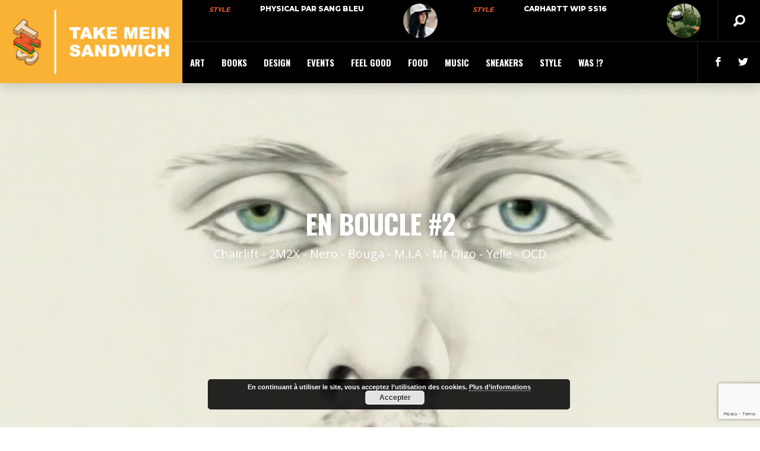

--- FILE ---
content_type: text/html; charset=UTF-8
request_url: https://www.takemeinsandwich.com/en-boucle-2/
body_size: 28914
content:
<!DOCTYPE html>
<html lang="fr-FR"><head>
<meta http-equiv="content-type" content="text/html; charset=UTF-8" />
<!--viewport-->
<meta name="viewport" content="width=device-width, initial-scale=1.0" />
<!--charset-->
<!--rss-comments-->
<link rel="alternate" type="application/rss+xml" href="https://www.takemeinsandwich.com/comments/feed/"/>
<!--rss-->
<link rel="alternate" type="application/rss+xml" title="RSS 2.0" href="https://www.takemeinsandwich.com/feed/" />
<!--atom-->
<link rel="alternate" type="application/atom+xml" title="Atom" href="https://www.takemeinsandwich.com/feed/atom/" />
<!--pingback-->
<link rel="pingback" href="https://www.takemeinsandwich.com/xmlrpc.php" />

<!--Facebook Open Graph-->
<title>En boucle #2 - Takemeinsandwich</title>
<meta name='robots' content='max-image-preview:large' />

<!-- This site is optimized with the Yoast SEO plugin v13.4.1 - https://yoast.com/wordpress/plugins/seo/ -->
<meta name="robots" content="max-snippet:-1, max-image-preview:large, max-video-preview:-1"/>
<link rel="canonical" href="https://www.takemeinsandwich.com/en-boucle-2/" />
<meta property="og:locale" content="fr_FR" />
<meta property="og:type" content="article" />
<meta property="og:title" content="En boucle #2 - Takemeinsandwich" />
<meta property="og:description" content="Chairlift - 2M2X - Nero - Bouga - M.I.A - Mr Oizo - Yelle - OCD" />
<meta property="og:url" content="https://www.takemeinsandwich.com/en-boucle-2/" />
<meta property="og:site_name" content="Takemeinsandwich" />
<meta property="article:publisher" content="https://www.facebook.com/takemeinsandwich/" />
<meta property="article:tag" content="dubstep" />
<meta property="article:tag" content="en boucle" />
<meta property="article:tag" content="music" />
<meta property="article:tag" content="Musique" />
<meta property="article:tag" content="rap" />
<meta property="article:section" content="Music" />
<meta property="article:published_time" content="2011-09-22T09:36:22+00:00" />
<meta property="article:modified_time" content="2016-01-19T17:50:25+00:00" />
<meta property="og:updated_time" content="2016-01-19T17:50:25+00:00" />
<meta property="fb:app_id" content="1013018515432216" />
<meta property="og:image" content="https://www.takemeinsandwich.com/wp-content/uploads/2011/09/en-boucle-2-music-musique-son-mp3-youtube-video-playlist.jpg" />
<meta property="og:image:secure_url" content="https://www.takemeinsandwich.com/wp-content/uploads/2011/09/en-boucle-2-music-musique-son-mp3-youtube-video-playlist.jpg" />
<meta property="og:image:width" content="1200" />
<meta property="og:image:height" content="871" />
<meta name="twitter:card" content="summary" />
<meta name="twitter:description" content="Chairlift - 2M2X - Nero - Bouga - M.I.A - Mr Oizo - Yelle - OCD" />
<meta name="twitter:title" content="En boucle #2 - Takemeinsandwich" />
<meta name="twitter:site" content="@mein_sandwich" />
<meta name="twitter:image" content="https://www.takemeinsandwich.com/wp-content/uploads/2011/09/en-boucle-2-music-musique-son-mp3-youtube-video-playlist.jpg" />
<meta name="twitter:creator" content="@mein_sandwich" />
<script type='application/ld+json' class='yoast-schema-graph yoast-schema-graph--main'>{"@context":"https://schema.org","@graph":[{"@type":"WebSite","@id":"https://www.takemeinsandwich.com/#website","url":"https://www.takemeinsandwich.com/","name":"Takemeinsandwich","inLanguage":"fr-FR","description":"Prends mon Sandwich","potentialAction":[{"@type":"SearchAction","target":"https://www.takemeinsandwich.com/?s={search_term_string}","query-input":"required name=search_term_string"}]},{"@type":"ImageObject","@id":"https://www.takemeinsandwich.com/en-boucle-2/#primaryimage","inLanguage":"fr-FR","url":"https://www.takemeinsandwich.com/wp-content/uploads/2011/09/en-boucle-2-music-musique-son-mp3-youtube-video-playlist.jpg","width":1200,"height":871},{"@type":"WebPage","@id":"https://www.takemeinsandwich.com/en-boucle-2/#webpage","url":"https://www.takemeinsandwich.com/en-boucle-2/","name":"En boucle #2 - Takemeinsandwich","isPartOf":{"@id":"https://www.takemeinsandwich.com/#website"},"inLanguage":"fr-FR","primaryImageOfPage":{"@id":"https://www.takemeinsandwich.com/en-boucle-2/#primaryimage"},"datePublished":"2011-09-22T09:36:22+00:00","dateModified":"2016-01-19T17:50:25+00:00","author":{"@id":"https://www.takemeinsandwich.com/#/schema/person/7ca6484bb2ad8c95fa11c68cfe36f526"},"potentialAction":[{"@type":"ReadAction","target":["https://www.takemeinsandwich.com/en-boucle-2/"]}]},{"@type":["Person"],"@id":"https://www.takemeinsandwich.com/#/schema/person/7ca6484bb2ad8c95fa11c68cfe36f526","name":"Eric","image":{"@type":"ImageObject","@id":"https://www.takemeinsandwich.com/#authorlogo","inLanguage":"fr-FR","url":"https://www.takemeinsandwich.com/wp-content/uploads/2016/01/563b939a2fdff-mhn1fr4h5wkeb21vghj2w0apfsviph4km26axqwy40-111x111.jpg","caption":"Eric"},"description":"Fondateur de Takemeinsandwich.","sameAs":[]}]}</script>
<!-- / Yoast SEO plugin. -->

<link rel='dns-prefetch' href='//www.google.com' />
<link rel='dns-prefetch' href='//fonts.googleapis.com' />
<link rel="alternate" type="application/rss+xml" title="Takemeinsandwich &raquo; Flux" href="https://www.takemeinsandwich.com/feed/" />
<link rel="alternate" type="application/rss+xml" title="Takemeinsandwich &raquo; Flux des commentaires" href="https://www.takemeinsandwich.com/comments/feed/" />
<link rel="alternate" type="application/rss+xml" title="Takemeinsandwich &raquo; En boucle #2 Flux des commentaires" href="https://www.takemeinsandwich.com/en-boucle-2/feed/" />
<link rel="alternate" title="oEmbed (JSON)" type="application/json+oembed" href="https://www.takemeinsandwich.com/wp-json/oembed/1.0/embed?url=https%3A%2F%2Fwww.takemeinsandwich.com%2Fen-boucle-2%2F" />
<link rel="alternate" title="oEmbed (XML)" type="text/xml+oembed" href="https://www.takemeinsandwich.com/wp-json/oembed/1.0/embed?url=https%3A%2F%2Fwww.takemeinsandwich.com%2Fen-boucle-2%2F&#038;format=xml" />
<style id='wp-img-auto-sizes-contain-inline-css' type='text/css'>
img:is([sizes=auto i],[sizes^="auto," i]){contain-intrinsic-size:3000px 1500px}
/*# sourceURL=wp-img-auto-sizes-contain-inline-css */
</style>
<style id='wp-emoji-styles-inline-css' type='text/css'>

	img.wp-smiley, img.emoji {
		display: inline !important;
		border: none !important;
		box-shadow: none !important;
		height: 1em !important;
		width: 1em !important;
		margin: 0 0.07em !important;
		vertical-align: -0.1em !important;
		background: none !important;
		padding: 0 !important;
	}
/*# sourceURL=wp-emoji-styles-inline-css */
</style>
<style id='wp-block-library-inline-css' type='text/css'>
:root{--wp-block-synced-color:#7a00df;--wp-block-synced-color--rgb:122,0,223;--wp-bound-block-color:var(--wp-block-synced-color);--wp-editor-canvas-background:#ddd;--wp-admin-theme-color:#007cba;--wp-admin-theme-color--rgb:0,124,186;--wp-admin-theme-color-darker-10:#006ba1;--wp-admin-theme-color-darker-10--rgb:0,107,160.5;--wp-admin-theme-color-darker-20:#005a87;--wp-admin-theme-color-darker-20--rgb:0,90,135;--wp-admin-border-width-focus:2px}@media (min-resolution:192dpi){:root{--wp-admin-border-width-focus:1.5px}}.wp-element-button{cursor:pointer}:root .has-very-light-gray-background-color{background-color:#eee}:root .has-very-dark-gray-background-color{background-color:#313131}:root .has-very-light-gray-color{color:#eee}:root .has-very-dark-gray-color{color:#313131}:root .has-vivid-green-cyan-to-vivid-cyan-blue-gradient-background{background:linear-gradient(135deg,#00d084,#0693e3)}:root .has-purple-crush-gradient-background{background:linear-gradient(135deg,#34e2e4,#4721fb 50%,#ab1dfe)}:root .has-hazy-dawn-gradient-background{background:linear-gradient(135deg,#faaca8,#dad0ec)}:root .has-subdued-olive-gradient-background{background:linear-gradient(135deg,#fafae1,#67a671)}:root .has-atomic-cream-gradient-background{background:linear-gradient(135deg,#fdd79a,#004a59)}:root .has-nightshade-gradient-background{background:linear-gradient(135deg,#330968,#31cdcf)}:root .has-midnight-gradient-background{background:linear-gradient(135deg,#020381,#2874fc)}:root{--wp--preset--font-size--normal:16px;--wp--preset--font-size--huge:42px}.has-regular-font-size{font-size:1em}.has-larger-font-size{font-size:2.625em}.has-normal-font-size{font-size:var(--wp--preset--font-size--normal)}.has-huge-font-size{font-size:var(--wp--preset--font-size--huge)}.has-text-align-center{text-align:center}.has-text-align-left{text-align:left}.has-text-align-right{text-align:right}.has-fit-text{white-space:nowrap!important}#end-resizable-editor-section{display:none}.aligncenter{clear:both}.items-justified-left{justify-content:flex-start}.items-justified-center{justify-content:center}.items-justified-right{justify-content:flex-end}.items-justified-space-between{justify-content:space-between}.screen-reader-text{border:0;clip-path:inset(50%);height:1px;margin:-1px;overflow:hidden;padding:0;position:absolute;width:1px;word-wrap:normal!important}.screen-reader-text:focus{background-color:#ddd;clip-path:none;color:#444;display:block;font-size:1em;height:auto;left:5px;line-height:normal;padding:15px 23px 14px;text-decoration:none;top:5px;width:auto;z-index:100000}html :where(.has-border-color){border-style:solid}html :where([style*=border-top-color]){border-top-style:solid}html :where([style*=border-right-color]){border-right-style:solid}html :where([style*=border-bottom-color]){border-bottom-style:solid}html :where([style*=border-left-color]){border-left-style:solid}html :where([style*=border-width]){border-style:solid}html :where([style*=border-top-width]){border-top-style:solid}html :where([style*=border-right-width]){border-right-style:solid}html :where([style*=border-bottom-width]){border-bottom-style:solid}html :where([style*=border-left-width]){border-left-style:solid}html :where(img[class*=wp-image-]){height:auto;max-width:100%}:where(figure){margin:0 0 1em}html :where(.is-position-sticky){--wp-admin--admin-bar--position-offset:var(--wp-admin--admin-bar--height,0px)}@media screen and (max-width:600px){html :where(.is-position-sticky){--wp-admin--admin-bar--position-offset:0px}}
.has-text-align-justify{text-align:justify;}

/*# sourceURL=wp-block-library-inline-css */
</style><style id='global-styles-inline-css' type='text/css'>
:root{--wp--preset--aspect-ratio--square: 1;--wp--preset--aspect-ratio--4-3: 4/3;--wp--preset--aspect-ratio--3-4: 3/4;--wp--preset--aspect-ratio--3-2: 3/2;--wp--preset--aspect-ratio--2-3: 2/3;--wp--preset--aspect-ratio--16-9: 16/9;--wp--preset--aspect-ratio--9-16: 9/16;--wp--preset--color--black: #000000;--wp--preset--color--cyan-bluish-gray: #abb8c3;--wp--preset--color--white: #ffffff;--wp--preset--color--pale-pink: #f78da7;--wp--preset--color--vivid-red: #cf2e2e;--wp--preset--color--luminous-vivid-orange: #ff6900;--wp--preset--color--luminous-vivid-amber: #fcb900;--wp--preset--color--light-green-cyan: #7bdcb5;--wp--preset--color--vivid-green-cyan: #00d084;--wp--preset--color--pale-cyan-blue: #8ed1fc;--wp--preset--color--vivid-cyan-blue: #0693e3;--wp--preset--color--vivid-purple: #9b51e0;--wp--preset--gradient--vivid-cyan-blue-to-vivid-purple: linear-gradient(135deg,rgb(6,147,227) 0%,rgb(155,81,224) 100%);--wp--preset--gradient--light-green-cyan-to-vivid-green-cyan: linear-gradient(135deg,rgb(122,220,180) 0%,rgb(0,208,130) 100%);--wp--preset--gradient--luminous-vivid-amber-to-luminous-vivid-orange: linear-gradient(135deg,rgb(252,185,0) 0%,rgb(255,105,0) 100%);--wp--preset--gradient--luminous-vivid-orange-to-vivid-red: linear-gradient(135deg,rgb(255,105,0) 0%,rgb(207,46,46) 100%);--wp--preset--gradient--very-light-gray-to-cyan-bluish-gray: linear-gradient(135deg,rgb(238,238,238) 0%,rgb(169,184,195) 100%);--wp--preset--gradient--cool-to-warm-spectrum: linear-gradient(135deg,rgb(74,234,220) 0%,rgb(151,120,209) 20%,rgb(207,42,186) 40%,rgb(238,44,130) 60%,rgb(251,105,98) 80%,rgb(254,248,76) 100%);--wp--preset--gradient--blush-light-purple: linear-gradient(135deg,rgb(255,206,236) 0%,rgb(152,150,240) 100%);--wp--preset--gradient--blush-bordeaux: linear-gradient(135deg,rgb(254,205,165) 0%,rgb(254,45,45) 50%,rgb(107,0,62) 100%);--wp--preset--gradient--luminous-dusk: linear-gradient(135deg,rgb(255,203,112) 0%,rgb(199,81,192) 50%,rgb(65,88,208) 100%);--wp--preset--gradient--pale-ocean: linear-gradient(135deg,rgb(255,245,203) 0%,rgb(182,227,212) 50%,rgb(51,167,181) 100%);--wp--preset--gradient--electric-grass: linear-gradient(135deg,rgb(202,248,128) 0%,rgb(113,206,126) 100%);--wp--preset--gradient--midnight: linear-gradient(135deg,rgb(2,3,129) 0%,rgb(40,116,252) 100%);--wp--preset--font-size--small: 13px;--wp--preset--font-size--medium: 20px;--wp--preset--font-size--large: 36px;--wp--preset--font-size--x-large: 42px;--wp--preset--spacing--20: 0.44rem;--wp--preset--spacing--30: 0.67rem;--wp--preset--spacing--40: 1rem;--wp--preset--spacing--50: 1.5rem;--wp--preset--spacing--60: 2.25rem;--wp--preset--spacing--70: 3.38rem;--wp--preset--spacing--80: 5.06rem;--wp--preset--shadow--natural: 6px 6px 9px rgba(0, 0, 0, 0.2);--wp--preset--shadow--deep: 12px 12px 50px rgba(0, 0, 0, 0.4);--wp--preset--shadow--sharp: 6px 6px 0px rgba(0, 0, 0, 0.2);--wp--preset--shadow--outlined: 6px 6px 0px -3px rgb(255, 255, 255), 6px 6px rgb(0, 0, 0);--wp--preset--shadow--crisp: 6px 6px 0px rgb(0, 0, 0);}:where(.is-layout-flex){gap: 0.5em;}:where(.is-layout-grid){gap: 0.5em;}body .is-layout-flex{display: flex;}.is-layout-flex{flex-wrap: wrap;align-items: center;}.is-layout-flex > :is(*, div){margin: 0;}body .is-layout-grid{display: grid;}.is-layout-grid > :is(*, div){margin: 0;}:where(.wp-block-columns.is-layout-flex){gap: 2em;}:where(.wp-block-columns.is-layout-grid){gap: 2em;}:where(.wp-block-post-template.is-layout-flex){gap: 1.25em;}:where(.wp-block-post-template.is-layout-grid){gap: 1.25em;}.has-black-color{color: var(--wp--preset--color--black) !important;}.has-cyan-bluish-gray-color{color: var(--wp--preset--color--cyan-bluish-gray) !important;}.has-white-color{color: var(--wp--preset--color--white) !important;}.has-pale-pink-color{color: var(--wp--preset--color--pale-pink) !important;}.has-vivid-red-color{color: var(--wp--preset--color--vivid-red) !important;}.has-luminous-vivid-orange-color{color: var(--wp--preset--color--luminous-vivid-orange) !important;}.has-luminous-vivid-amber-color{color: var(--wp--preset--color--luminous-vivid-amber) !important;}.has-light-green-cyan-color{color: var(--wp--preset--color--light-green-cyan) !important;}.has-vivid-green-cyan-color{color: var(--wp--preset--color--vivid-green-cyan) !important;}.has-pale-cyan-blue-color{color: var(--wp--preset--color--pale-cyan-blue) !important;}.has-vivid-cyan-blue-color{color: var(--wp--preset--color--vivid-cyan-blue) !important;}.has-vivid-purple-color{color: var(--wp--preset--color--vivid-purple) !important;}.has-black-background-color{background-color: var(--wp--preset--color--black) !important;}.has-cyan-bluish-gray-background-color{background-color: var(--wp--preset--color--cyan-bluish-gray) !important;}.has-white-background-color{background-color: var(--wp--preset--color--white) !important;}.has-pale-pink-background-color{background-color: var(--wp--preset--color--pale-pink) !important;}.has-vivid-red-background-color{background-color: var(--wp--preset--color--vivid-red) !important;}.has-luminous-vivid-orange-background-color{background-color: var(--wp--preset--color--luminous-vivid-orange) !important;}.has-luminous-vivid-amber-background-color{background-color: var(--wp--preset--color--luminous-vivid-amber) !important;}.has-light-green-cyan-background-color{background-color: var(--wp--preset--color--light-green-cyan) !important;}.has-vivid-green-cyan-background-color{background-color: var(--wp--preset--color--vivid-green-cyan) !important;}.has-pale-cyan-blue-background-color{background-color: var(--wp--preset--color--pale-cyan-blue) !important;}.has-vivid-cyan-blue-background-color{background-color: var(--wp--preset--color--vivid-cyan-blue) !important;}.has-vivid-purple-background-color{background-color: var(--wp--preset--color--vivid-purple) !important;}.has-black-border-color{border-color: var(--wp--preset--color--black) !important;}.has-cyan-bluish-gray-border-color{border-color: var(--wp--preset--color--cyan-bluish-gray) !important;}.has-white-border-color{border-color: var(--wp--preset--color--white) !important;}.has-pale-pink-border-color{border-color: var(--wp--preset--color--pale-pink) !important;}.has-vivid-red-border-color{border-color: var(--wp--preset--color--vivid-red) !important;}.has-luminous-vivid-orange-border-color{border-color: var(--wp--preset--color--luminous-vivid-orange) !important;}.has-luminous-vivid-amber-border-color{border-color: var(--wp--preset--color--luminous-vivid-amber) !important;}.has-light-green-cyan-border-color{border-color: var(--wp--preset--color--light-green-cyan) !important;}.has-vivid-green-cyan-border-color{border-color: var(--wp--preset--color--vivid-green-cyan) !important;}.has-pale-cyan-blue-border-color{border-color: var(--wp--preset--color--pale-cyan-blue) !important;}.has-vivid-cyan-blue-border-color{border-color: var(--wp--preset--color--vivid-cyan-blue) !important;}.has-vivid-purple-border-color{border-color: var(--wp--preset--color--vivid-purple) !important;}.has-vivid-cyan-blue-to-vivid-purple-gradient-background{background: var(--wp--preset--gradient--vivid-cyan-blue-to-vivid-purple) !important;}.has-light-green-cyan-to-vivid-green-cyan-gradient-background{background: var(--wp--preset--gradient--light-green-cyan-to-vivid-green-cyan) !important;}.has-luminous-vivid-amber-to-luminous-vivid-orange-gradient-background{background: var(--wp--preset--gradient--luminous-vivid-amber-to-luminous-vivid-orange) !important;}.has-luminous-vivid-orange-to-vivid-red-gradient-background{background: var(--wp--preset--gradient--luminous-vivid-orange-to-vivid-red) !important;}.has-very-light-gray-to-cyan-bluish-gray-gradient-background{background: var(--wp--preset--gradient--very-light-gray-to-cyan-bluish-gray) !important;}.has-cool-to-warm-spectrum-gradient-background{background: var(--wp--preset--gradient--cool-to-warm-spectrum) !important;}.has-blush-light-purple-gradient-background{background: var(--wp--preset--gradient--blush-light-purple) !important;}.has-blush-bordeaux-gradient-background{background: var(--wp--preset--gradient--blush-bordeaux) !important;}.has-luminous-dusk-gradient-background{background: var(--wp--preset--gradient--luminous-dusk) !important;}.has-pale-ocean-gradient-background{background: var(--wp--preset--gradient--pale-ocean) !important;}.has-electric-grass-gradient-background{background: var(--wp--preset--gradient--electric-grass) !important;}.has-midnight-gradient-background{background: var(--wp--preset--gradient--midnight) !important;}.has-small-font-size{font-size: var(--wp--preset--font-size--small) !important;}.has-medium-font-size{font-size: var(--wp--preset--font-size--medium) !important;}.has-large-font-size{font-size: var(--wp--preset--font-size--large) !important;}.has-x-large-font-size{font-size: var(--wp--preset--font-size--x-large) !important;}
/*# sourceURL=global-styles-inline-css */
</style>

<style id='classic-theme-styles-inline-css' type='text/css'>
/*! This file is auto-generated */
.wp-block-button__link{color:#fff;background-color:#32373c;border-radius:9999px;box-shadow:none;text-decoration:none;padding:calc(.667em + 2px) calc(1.333em + 2px);font-size:1.125em}.wp-block-file__button{background:#32373c;color:#fff;text-decoration:none}
/*# sourceURL=/wp-includes/css/classic-themes.min.css */
</style>
<link rel='stylesheet' id='mpp_gutenberg-css' href='https://www.takemeinsandwich.com/wp-content/plugins/metronet-profile-picture/dist/blocks.style.build.css' type='text/css' media='all' />
<link rel='stylesheet' id='cf7-style-frontend-style-css' href='https://www.takemeinsandwich.com/wp-content/plugins/contact-form-7-style/css/frontend.css' type='text/css' media='all' />
<link rel='stylesheet' id='cf7-style-responsive-style-css' href='https://www.takemeinsandwich.com/wp-content/plugins/contact-form-7-style/css/responsive.css' type='text/css' media='all' />
<link rel='stylesheet' id='contact-form-7-css' href='https://www.takemeinsandwich.com/wp-content/plugins/contact-form-7/includes/css/styles.css' type='text/css' media='all' />
<link rel='stylesheet' id='cwv3_css-css' href='https://www.takemeinsandwich.com/wp-content/plugins/content-warning-v2/css/cwv3.min.css' type='text/css' media='all' />
<link rel='stylesheet' id='googlefonts-css' href='https://fonts.googleapis.com/css?family=Oswald:300,400,700|Numans:400&subset=latin' type='text/css' media='all' />
<link rel='stylesheet' id='google-fonts-css' href='https://fonts.googleapis.com/css?subset=latin%2Clatin-ext%2Ccyrillic%2Ccyrillic-ext&#038;family=Montserrat%3A400%2C600%2C700%2C800%7CMontserrat+rel%3D%27stylesheet%27+type%3D%27text%2Fcss' type='text/css' media='all' />
<link rel='stylesheet' id='google-menu-fonts-css' href='https://fonts.googleapis.com/css?subset=latin%2Clatin-ext%2Ccyrillic%2Ccyrillic-ext&#038;family=Montserrat%3A400%2C600%2C700%2C800%7CMontserrat+rel%3D%27stylesheet%27+type%3D%27text%2Fcss' type='text/css' media='all' />
<link rel='stylesheet' id='google-widget-fonts-css' href='https://fonts.googleapis.com/css?subset=latin%2Clatin-ext%2Ccyrillic%2Ccyrillic-ext&#038;family=Open+Sans%3A400%7COpen+Sans+rel%3D%27stylesheet%27+type%3D%27text%2Fcss' type='text/css' media='all' />
<link rel='stylesheet' id='style-css' href='https://www.takemeinsandwich.com/wp-content/themes/examiner/style.css' type='text/css' media='all' />
<link rel='stylesheet' id='js_composer_front-css' href='https://www.takemeinsandwich.com/wp-content/plugins/js_composer/assets/css/js_composer.min.css' type='text/css' media='all' />
<link rel='stylesheet' id='otw-shortcode-css' href='https://www.takemeinsandwich.com/wp-content/plugins/quotes-shortcode-and-widget//include/otw_components/otw_shortcode/css/otw_shortcode.css' type='text/css' media='all' />
<link rel='stylesheet' id='jetpack_css-css' href='https://www.takemeinsandwich.com/wp-content/plugins/jetpack/css/jetpack.css' type='text/css' media='all' />
<link rel="https://api.w.org/" href="https://www.takemeinsandwich.com/wp-json/" /><link rel="alternate" title="JSON" type="application/json" href="https://www.takemeinsandwich.com/wp-json/wp/v2/posts/792" /><link rel="EditURI" type="application/rsd+xml" title="RSD" href="https://www.takemeinsandwich.com/xmlrpc.php?rsd" />

<link rel='shortlink' href='https://wp.me/p1Z2zo-cM' />
	<!-- CWV3 CSS -->
	<style type="text/css">
	.cwv3.dialog-overlay{
		background-color: #000000;				opacity: 0.85;
		-moz-opacity: 0.85;
		-webkit-opacity: 0.85;
		
	}
	.cwv3_dialog {
    top: 30%!important;
    right: 0;
    left: 0!important;
    margin-right: auto;
    margin-left: auto;
    min-height: 10em;
}
.cwv3.dialog-overlay {
    background-color: #000000;
    opacity: 0.91;
    -moz-opacity: 0.91;
    -webkit-opacity: 0.91;
}
#result_box{
    margin-top: 30px;
}
.cwv3_dialog {
    border: 0px solid white;}
.cwv3_dialog div {
    padding: 0em;
}
.cwv3_dialog .cwv3_btns {
    background: transparent;}
.cwv3_dialog {
    max-width: initial;
width:40%;}

.cwv3_dialog .cwv3_content {
overflow:hidden!important;
    color: white;
}
.cwv3_dialog .cwv3_content > p{margin-bottom:none; max-height:45px;}
.cwv3_dialog .cwv3_title{margin-bottom:20px;}
.cwv3_dialog .cwv3_title {
    background:#f9b233;
    padding: 5px;
    padding-top: 14px;
}
.cwv3_dialog .cwv3_btns .cwv3_exit a:hover  {
    background-color: #ea592d;
}
.cwv3_dialog .cwv3_btns .cwv3_enter a:hover {
    background-color: #43A245;
}
.cwv3_dialog .cwv3_btns .cwv3_exit a{
    background-color: transparent;
border:1px solid white!important;
}
.cwv3_dialog .cwv3_btns .cwv3_enter a{
    background-color: transparent;
border:1px solid white!important;
}

.cwv3_dialog .cwv3.auth, .cwv3_dialog .cwv3.denied{background:#f9b233;    font-family: oswald;}
.cwv3_dialog div {
    padding: 1em;}

@media screen and (max-width: 1500px){
.cwv3_dialog {
    max-width: initial;
width:60%;}}
@media screen and (max-width: 900px){
.cwv3_dialog {
    max-width: initial;
width:90%;}}
.cwv3_dialog .cwv3_content {
    max-height: auto;
    line-height: 20px;
    height: auto !important;
}
.cwv3_dialog .cwv3_btns a {
    padding: 0.60em 0;}		</style>
	<!-- END CWV3-CSS -->
	<script type="text/javascript">//<![CDATA[
  function external_links_in_new_windows_loop() {
    if (!document.links) {
      document.links = document.getElementsByTagName('a');
    }
    var change_link = false;
    var force = '';
    var ignore = '';

    for (var t=0; t<document.links.length; t++) {
      var all_links = document.links[t];
      change_link = false;
      
      if(document.links[t].hasAttribute('onClick') == false) {
        // forced if the address starts with http (or also https), but does not link to the current domain
        if(all_links.href.search(/^http/) != -1 && all_links.href.search('www.takemeinsandwich.com') == -1 && all_links.href.search(/^#/) == -1) {
          // console.log('Changed ' + all_links.href);
          change_link = true;
        }
          
        if(force != '' && all_links.href.search(force) != -1) {
          // forced
          // console.log('force ' + all_links.href);
          change_link = true;
        }
        
        if(ignore != '' && all_links.href.search(ignore) != -1) {
          // console.log('ignore ' + all_links.href);
          // ignored
          change_link = false;
        }

        if(change_link == true) {
          // console.log('Changed ' + all_links.href);
          document.links[t].setAttribute('onClick', 'javascript:window.open(\'' + all_links.href.replace(/'/g, '') + '\', \'_blank\', \'noopener\'); return false;');
          document.links[t].removeAttribute('target');
        }
      }
    }
  }
  
  // Load
  function external_links_in_new_windows_load(func)
  {  
    var oldonload = window.onload;
    if (typeof window.onload != 'function'){
      window.onload = func;
    } else {
      window.onload = function(){
        oldonload();
        func();
      }
    }
  }

  external_links_in_new_windows_load(external_links_in_new_windows_loop);
  //]]></script>

<link type="text/css" rel="stylesheet" href="https://www.takemeinsandwich.com/wp-content/plugins/simple-pull-quote/css/simple-pull-quote.css" />
<script type="text/javascript">
(function(url){
	if(/(?:Chrome\/26\.0\.1410\.63 Safari\/537\.31|WordfenceTestMonBot)/.test(navigator.userAgent)){ return; }
	var addEvent = function(evt, handler) {
		if (window.addEventListener) {
			document.addEventListener(evt, handler, false);
		} else if (window.attachEvent) {
			document.attachEvent('on' + evt, handler);
		}
	};
	var removeEvent = function(evt, handler) {
		if (window.removeEventListener) {
			document.removeEventListener(evt, handler, false);
		} else if (window.detachEvent) {
			document.detachEvent('on' + evt, handler);
		}
	};
	var evts = 'contextmenu dblclick drag dragend dragenter dragleave dragover dragstart drop keydown keypress keyup mousedown mousemove mouseout mouseover mouseup mousewheel scroll'.split(' ');
	var logHuman = function() {
		if (window.wfLogHumanRan) { return; }
		window.wfLogHumanRan = true;
		var wfscr = document.createElement('script');
		wfscr.type = 'text/javascript';
		wfscr.async = true;
		wfscr.src = url + '&r=' + Math.random();
		(document.getElementsByTagName('head')[0]||document.getElementsByTagName('body')[0]).appendChild(wfscr);
		for (var i = 0; i < evts.length; i++) {
			removeEvent(evts[i], logHuman);
		}
	};
	for (var i = 0; i < evts.length; i++) {
		addEvent(evts[i], logHuman);
	}
})('//www.takemeinsandwich.com/?wordfence_lh=1&hid=793734C62BB993423BEF84764243AAAA');
</script><style type='text/css'>img#wpstats{display:none}</style>

<style type='text/css'>
.fullwidth-image:before{ box-shadow: inset 0 -327px 200px -200px #ffffff;}
.top-menu{background-color:#000000;}
.top-menu-posts li .category-icon a{color:#ea592d;}
.top-menu-posts .featured-posts-title a{color:#ffffff;}
body, .small-title, .widget-title, .tv-featured-title{font-family:Montserrat;}
.popular-part:before{background:#101010;box-shadow: 0 -999px 0 999px #101010;}
.popular-slider-container .slides:before{background: radial-gradient(ellipse at center, rgba(0,0,0,0) 0%,#101010 64%,#101010 100%);}
.popular-part a, .popular-part .widget-title{color:#FFFFFF;}
.read-more a{color:#ea592d;}
.blog-post-content, .img-featured-text, .about-text, .exm1-blog-posts-subtitle, .flex-active-slide .slide-excerpt, .jumping-posts-excerpt, .combination-title-subtitle, .tv-widget-content, #post-content, #post-page-subtitle, .newsroll-posts-title a{font-family:Open Sans;}
#footer{background:#101010; }
#footer a, .copyright-text{color:#FFFFFF;}
#footer a:hover{color:;}
.footer-wrap{border-color:#232323;}
#main-nav ul li a, #mob-menu{font-family: Montserrat;}
#wrapper, .footer-wrap{max-width:1290px;}
#navigation .content-social, .top-menu, .big-logo, #navigation #searchform input, .sub-menu-wrapper, .ticker-box, #navigation{border-color:#212121;}
#site-logo, .about-logo, #mob-menu{background:#f9b233;}
#navigation, .ticker-box, .page-numbers.current, .about-social{background:#000000;}
.menu-item .menu-link, #ticker a, .page-numbers.current, #navigation .submit-button, #navigation .content-social li a, .about-social a, .ticker-heading{color:#ffffff;}
.subsignmeni:after{border-top: 8px solid #ffffff;}
#main .widget-title, #main .widget-title a{color:#ea592d;}
#main-nav ul li:hover > .menu-link, #ticker a:hover, #navigation .content-social li a:hover, .about-social a:hover, .sub-menu-wrapper .small-category li:hover > .small-text a{color:#ea592d;}
.subsignmeni:hover:after{border-top: 8px solid #ea592d;}
#main-nav ul li > .menu-link{font-weight:800;}
.menu-link {font-size:15px;}
.featured-category, .trending-title, .trending-posts, .page-numbers, input#wp-submit{background: #ea592d;}
.newsroll-title, .exm1-blog-posts-thumb, .post-page-gallery-thumbnails .flex-active-slide:after, .flex-active .wide-slider-thumb:after{border-color:#ea592d;}
.blog-post-author a, .exm1-blog-posts-author a, #recentcomments li, .widget_categories select, .widget_archive select, .sticky a{color:#ea592d;}

#searchform .submit-button{background:#ea592d url(https://www.takemeinsandwich.com/wp-content/themes/examiner/images/search-icon.png) no-repeat center;}
#navigation #searchform input{background-image:url(https://www.takemeinsandwich.com/wp-content/themes/examiner/images/search-icon.png);}
#navigation #mob-menu #searchform input{background-image:url(https://www.takemeinsandwich.com/wp-content/themes/examiner/images/search-icon.png);}
.mob-menu-button{background: url(https://www.takemeinsandwich.com/wp-content/themes/examiner/images/menu_icon.png) no-repeat 50% 50%; } 

ul.tabs li.active{background:#000000;}
ul.tabs li.active, ul.tabs li {border-color:#000000;}
.tabs li.active h4 a{color:#ffffff;}

.img-featured-review-score, .blog-post-categories, .jumping-posts li:hover .jumping-posts-text, .woocommerce input#searchsubmit, .super-slider-category, .floating-share-icons li, .pagination.pagination-load-more a{background:#ea592d;}
.sub-meni .menu-links.inside-menu li{background: #000000;}
.sub-meni .menu-links.inside-menu li a{color: #ffffff;}
.sub-menu{border-color:#ea592d;}

#post-content{font-size:16px;line-height:25.6px;}
::selection{background:#ea592d;}
::-moz-selection{background:#ea592d;}
.load-circle{border-bottom:5px solid #ea592d;border-right:5px solid #ea592d;box-shadow: 0 0 35px #ea592d;}
#wp-calendar #today{background:#ea592d !important;text-shadow:none;}
.total-score, .score-width, li:hover .play-icon{background: #ea592d;}
.jumping-posts li:hover .jumping-posts-text:before{border-bottom: 14px solid #ea592d;}
.single-post #post-content.first-letter > p:first-of-type:first-letter{font-size:67px; color:#ea592d;float: left;line-height: 60px;margin-right: 15px;font-weight:800;}
#post-page-title h1{text-transform:uppercase;}
blockquote, q.left, q{border-left: 2px solid #ea592d;color:#ea592d;}
.img-featured-review-score:before{border-top: 9px solid #ea592d;}
.sub-meni .menu-links.inside-menu li:hover{background:#000000;}
#main-nav .sub-meni .menu-links.inside-menu li:hover > .menu-link{color:#ea592d;}
.ticker-arrows{background:#000000;box-shadow:-21px 0 30px #000000;}
.widget-title {font-style: ;font-weight:;}

.huge .img-featured-posts-image:after, .super-image:after, .super-slider li .super-slider-post:after, .super-slider li .super-slider-post:after, .img-featured-posts-image:before, .small-image:before, .wide-slider .slides li:after{ background: linear-gradient(45deg, #2a7ab7, #ff0000);opacity:0.5;}


.post-author a, .post-author a:visited, .good-title, .bad-title, #post-content a, .trending-posts-category a, .category-tv-icon a, .ticker-sign, .category-icon a, .jumping-posts-category a, a:hover, .category-icon a:hover, .trending-posts-category a:hover, .featured-posts-title a:hover, #post-content a:hover, .blog-post-title h2 a:hover, .bypostauthor a:hover, .post-author a:hover, .most-commented-cateogory a, .most-commented-count a {color:#ea592d;}


.content q.right{border-left:0;border-right: 2px solid #ea592d;color:#ea592d;}



.widget.buddypress div.item-options a, .widget_display_stats dd{color:#ea592d;}
#buddypress div.item-list-tabs ul li a span, #buddypress div.item-list-tabs ul li.current a span, #buddypress div.item-list-tabs ul li.selected a span, .widget.buddypress #bp-login-widget-form #bp-login-widget-submit, span.bp-login-widget-register-link a, button#user-submit, .bbp-login-form .bbp-login-links a, tt button.button.submit.user-submit, input#bbp_search_submit {background:#ea592d;}

.image_fx1:hover:after{background: #ea592d;}

.cart-top{background:url(https://www.takemeinsandwich.com/wp-content/themes/examiner/images/shopping-cart-icon.png) no-repeat 36px 0;}
@media screen and (max-width: 700px) {#main-nav ul li {background:#000000;}.sub-menu-wrapper .menu-links.inside-menu .menu-link{color:#ffffff;}.menu-item{border-bottom:none !important;}}

.woocommerce #content input.button, .woocommerce #respond input#submit, .woocommerce a.button, .woocommerce button.button, .woocommerce input.button, .woocommerce-page #content input.button, .woocommerce-page #respond input#submit, .woocommerce-page a.button, .woocommerce-page button.button, .woocommerce-page input.button, .woocommerce a.button.alt, .woocommerce button.button.alt, .woocommerce input.button.alt, .woocommerce #respond input#submit.alt, .woocommerce #content input.button.alt, .woocommerce-page a.button.alt, .woocommerce-page button.button.alt, .woocommerce-page input.button.alt, .woocommerce-page #respond input#submit.alt, .woocommerce-page #content input.button.alt, .woocommerce .widget_layered_nav_filters ul li a, .woocommerce-page .widget_layered_nav_filters ul li a, .woocommerce .widget_layered_nav ul li.chosen a, .woocommerce-page .widget_layered_nav ul li.chosen a, .woocommerce span.onsale, .woocommerce-page span.onsale, .woocommerce .woocommerce-message:before, .woocommerce-page .woocommerce-message:before, .woocommerce .woocommerce-info:before, .woocommerce-page .woocommerce-info:before, .woocommerce table.cart a.remove:hover, .woocommerce #content table.cart a.remove:hover, .woocommerce-page table.cart a.remove:hover, .woocommerce-page #content table.cart a.remove:hover, .woocommerce .widget_price_filter .ui-slider .ui-slider-handle, .woocommerce-page .widget_price_filter .ui-slider .ui-slider-handle, .woocommerce .widget_price_filter .ui-slider .ui-slider-range, .woocommerce-page .widget_price_filter .ui-slider .ui-slider-range, .woocommerce div.product .woocommerce-tabs ul.tabs li, .woocommerce #content div.product .woocommerce-tabs ul.tabs li, .woocommerce-page div.product .woocommerce-tabs ul.tabs li, .woocommerce-page #content div.product .woocommerce-tabs ul.tabs li{background:#ea592d;}

.woocommerce ul.products li.product .price, .woocommerce-page ul.products li.product .price, .woocommerce div.product span.price, .woocommerce div.product p.price, .woocommerce #content div.product span.price, .woocommerce #content div.product p.price, .woocommerce-page div.product span.price, .woocommerce-page div.product p.price, .woocommerce-page #content div.product span.price, .woocommerce-page #content div.product p.price, .woocommerce a.button.alt:hover, .woocommerce button.button.alt:hover, .woocommerce input.button.alt:hover, .woocommerce #respond input#submit.alt:hover, .woocommerce #content input.button.alt:hover, .woocommerce-page a.button.alt:hover, .woocommerce-page button.button.alt:hover, .woocommerce-page input.button.alt:hover, .woocommerce-page #respond input#submit.alt:hover, .woocommerce-page #content input.button.alt:hover, .woocommerce a.button:hover, .woocommerce button.button:hover, .woocommerce input.button:hover, .woocommerce #respond input#submit:hover, .woocommerce #content input.button:hover, .woocommerce-page a.button:hover, .woocommerce-page button.button:hover, .woocommerce-page input.button:hover, .woocommerce-page #respond input#submit:hover, .woocommerce-page #content input.button:hover, .woocommerce-page #main a.button:hover, .woocommerce div.product .woocommerce-tabs ul.tabs li, .woocommerce #content div.product .woocommerce-tabs ul.tabs li, .woocommerce-page div.product .woocommerce-tabs ul.tabs li, .woocommerce-page #content div.product .woocommerce-tabs ul.tabs li, .woocommerce div.product .woocommerce-tabs ul.tabs .active a:hover, span.posted_in a, span.tagged_as a, .woocommerce h1.page-title, .woocommerce .jumping-posts .star-rating, .woocommerce-page .jumping-posts .star-rating, .amount, #header .cart-contents:hover, #header .cart-contents{color:#ea592d;}

.woocommerce .woocommerce-message, .woocommerce-page .woocommerce-message, .woocommerce .woocommerce-info, .woocommerce-page .woocommerce-info{border-top:3px solid #ea592d; }

.product_meta, .woocommerce div.product div.summary, .woocommerce #content div.product div.summary, .woocommerce-page div.product div.summary, .woocommerce-page #content div.product div.summary, .woocommerce #reviews #comments ol.commentlist li .comment-text p, .woocommerce-page #reviews #comments ol.commentlist li .comment-text p, .woocommerce #review_form #respond p, .woocommerce-page #review_form #respond p, .woocommerce div.product .woocommerce-tabs .panel, .woocommerce #content div.product .woocommerce-tabs .panel, .woocommerce-page div.product .woocommerce-tabs .panel, .woocommerce-page #content div.product .woocommerce-tabs .panel, .woocommerce #reviews h3, .woocommerce-page #reviews h3{font-size:16px;line-height:25.6px;}

</style><script type='text/javascript'>
			var slide_picker = 'slide';
			var widget_fx = 'widgetfx-1';
			var image_effect = 'image_fx5';
	</script><meta name="generator" content="Powered by Visual Composer - drag and drop page builder for WordPress."/>
<!--[if lte IE 9]><link rel="stylesheet" type="text/css" href="https://www.takemeinsandwich.com/wp-content/plugins/js_composer/assets/css/vc_lte_ie9.min.css" media="screen"><![endif]-->
<style class='cf7-style' media='screen' type='text/css'>

</style>
<style type="text/css" id="custom-background-css">
body.custom-background { background-color: #ffffff; }
</style>
	<meta name="generator" content="Powered by Slider Revolution 6.5.23 - responsive, Mobile-Friendly Slider Plugin for WordPress with comfortable drag and drop interface." />
<link rel="icon" href="https://www.takemeinsandwich.com/wp-content/uploads/2016/01/profil-83x83.jpg" sizes="32x32" />
<link rel="icon" href="https://www.takemeinsandwich.com/wp-content/uploads/2016/01/profil-300x300.jpg" sizes="192x192" />
<link rel="apple-touch-icon" href="https://www.takemeinsandwich.com/wp-content/uploads/2016/01/profil-300x300.jpg" />
<meta name="msapplication-TileImage" content="https://www.takemeinsandwich.com/wp-content/uploads/2016/01/profil-300x300.jpg" />

			<link rel="stylesheet" type="text/css" id="wp-custom-css" href="https://www.takemeinsandwich.com/?custom-css=15587cdf65" />
		<style type="text/css" data-type="vc_shortcodes-custom-css">.vc_custom_1453217934507{padding-top: 25px !important;padding-bottom: 10px !important;}</style><noscript><style type="text/css"> .wpb_animate_when_almost_visible { opacity: 1; }</style></noscript><link rel='stylesheet' id='basecss-css' href='https://www.takemeinsandwich.com/wp-content/plugins/eu-cookie-law/css/style.css' type='text/css' media='all' />
<link rel='stylesheet' id='lsi-style-css' href='https://www.takemeinsandwich.com/wp-content/plugins/lightweight-social-icons/css/style.css' type='text/css' media='all' />
<style id='lsi-style-inline-css' type='text/css'>

			.icon-set-lsi_widget-3 {
				text-align:right !important;
			}
			.icon-set-lsi_widget-3 a, 
			.icon-set-lsi_widget-3 a:visited, 
			.icon-set-lsi_widget-3 a:focus {
				border-radius: 0px;
				background: #ea592d !important;
				color: #FFFFFF !important;
				font-size: 31px !important;
			}
			.icon-set-lsi_widget-3 a:hover {
				background: #d8d8d8 !important;
				color: #FFFFFF !important;
			}
/*# sourceURL=lsi-style-inline-css */
</style>
<link rel='stylesheet' id='rs-plugin-settings-css' href='https://www.takemeinsandwich.com/wp-content/plugins/revslider/public/assets/css/rs6.css' type='text/css' media='all' />
<style id='rs-plugin-settings-inline-css' type='text/css'>
#rs-demo-id {}
/*# sourceURL=rs-plugin-settings-inline-css */
</style>
</head>

<body data-rsssl=1 class="wp-singular post-template-default single single-post postid-792 single-format-standard custom-background wp-theme-examiner wpb-js-composer js-comp-ver-5.0.1 vc_responsive">
<header id="header">
		<div id="nav-wrapper">
		<div id="navigation" class="show-menu ">
			<div id="site-logo">
				<div class="big-logo">
					<a href="https://www.takemeinsandwich.com/">
					<img src="https://www.takemeinsandwich.com/wp-content/uploads/2016/01/cropped-logo-menu.png" height="140" width="308" alt="Takemeinsandwich"/>
					</a>
				</div>
				<!--big-logo-->
			</div>
			<!--site-logo-->
						<div class="top-menu">
				<div class="top-menu-posts">
	<ul>
			<li>				
			<div class="featured-posts-image">
								<a href="https://www.takemeinsandwich.com/physical-sang-bleu/" title="PHYSICAL par Sang Bleu">
				<img width="83" height="83" src="https://www.takemeinsandwich.com/wp-content/uploads/2016/06/grace-neutral-83x83.jpg" class="attachment-small-thumb size-small-thumb wp-post-image" alt="sang-bleu-grace-neutral-fashion-tattoo-collection" decoding="async" srcset="https://www.takemeinsandwich.com/wp-content/uploads/2016/06/grace-neutral-83x83.jpg 83w, https://www.takemeinsandwich.com/wp-content/uploads/2016/06/grace-neutral-111x111.jpg 111w" sizes="(max-width: 83px) 100vw, 83px" data-attachment-id="13420" data-permalink="https://www.takemeinsandwich.com/physical-sang-bleu/grace-neutral/" data-orig-file="https://www.takemeinsandwich.com/wp-content/uploads/2016/06/grace-neutral.jpg" data-orig-size="1200,871" data-comments-opened="1" data-image-meta="{&quot;aperture&quot;:&quot;0&quot;,&quot;credit&quot;:&quot;&quot;,&quot;camera&quot;:&quot;&quot;,&quot;caption&quot;:&quot;&quot;,&quot;created_timestamp&quot;:&quot;0&quot;,&quot;copyright&quot;:&quot;&quot;,&quot;focal_length&quot;:&quot;0&quot;,&quot;iso&quot;:&quot;0&quot;,&quot;shutter_speed&quot;:&quot;0&quot;,&quot;title&quot;:&quot;&quot;,&quot;orientation&quot;:&quot;1&quot;}" data-image-title="Grace Neutral &amp;#8211; Physical par Sang Bleu" data-image-description="" data-medium-file="https://www.takemeinsandwich.com/wp-content/uploads/2016/06/grace-neutral-300x218.jpg" data-large-file="https://www.takemeinsandwich.com/wp-content/uploads/2016/06/grace-neutral-1024x743.jpg" />				</a>
							</div>
			<!---featured-posts-image-->
			<div class="featured-posts-text">
				<span class="category-icon">
				<a href="https://www.takemeinsandwich.com/category/style/" title="Style">Style</a>				</span>
				<div class="featured-posts-title">
					<a href="https://www.takemeinsandwich.com/physical-sang-bleu/" title="PHYSICAL par Sang Bleu">
					PHYSICAL par Sang Bleu					</a>
				</div>
				<!--featured-posts-title-->	
			</div>
			<!--featured-posts-text-->
		</li>
				<li>				
			<div class="featured-posts-image">
								<a href="https://www.takemeinsandwich.com/carhartt-wip-ss16/" title="Carhartt WIP SS16">
				<img width="83" height="83" src="https://www.takemeinsandwich.com/wp-content/uploads/2016/06/carhartt-wip-ss16-grand-tour-collection-03-83x83.jpg" class="attachment-small-thumb size-small-thumb wp-post-image" alt="Carhartt-WIP-SS16-grand-tour-collection- summer" decoding="async" srcset="https://www.takemeinsandwich.com/wp-content/uploads/2016/06/carhartt-wip-ss16-grand-tour-collection-03-83x83.jpg 83w, https://www.takemeinsandwich.com/wp-content/uploads/2016/06/carhartt-wip-ss16-grand-tour-collection-03-111x111.jpg 111w" sizes="(max-width: 83px) 100vw, 83px" data-attachment-id="13379" data-permalink="https://www.takemeinsandwich.com/carhartt-wip-ss16/carhartt-wip-ss16-grand-tour-collection-03/" data-orig-file="https://www.takemeinsandwich.com/wp-content/uploads/2016/06/carhartt-wip-ss16-grand-tour-collection-03.jpg" data-orig-size="1500,1186" data-comments-opened="1" data-image-meta="{&quot;aperture&quot;:&quot;0&quot;,&quot;credit&quot;:&quot;&quot;,&quot;camera&quot;:&quot;&quot;,&quot;caption&quot;:&quot;&quot;,&quot;created_timestamp&quot;:&quot;0&quot;,&quot;copyright&quot;:&quot;&quot;,&quot;focal_length&quot;:&quot;0&quot;,&quot;iso&quot;:&quot;0&quot;,&quot;shutter_speed&quot;:&quot;0&quot;,&quot;title&quot;:&quot;&quot;,&quot;orientation&quot;:&quot;0&quot;}" data-image-title="CARHARTT WIP SS16 &amp;#8211; Grand Tour" data-image-description="" data-medium-file="https://www.takemeinsandwich.com/wp-content/uploads/2016/06/carhartt-wip-ss16-grand-tour-collection-03-300x237.jpg" data-large-file="https://www.takemeinsandwich.com/wp-content/uploads/2016/06/carhartt-wip-ss16-grand-tour-collection-03-1024x810.jpg" />				</a>
							</div>
			<!---featured-posts-image-->
			<div class="featured-posts-text">
				<span class="category-icon">
				<a href="https://www.takemeinsandwich.com/category/style/" title="Style">Style</a>				</span>
				<div class="featured-posts-title">
					<a href="https://www.takemeinsandwich.com/carhartt-wip-ss16/" title="Carhartt WIP SS16">
					Carhartt WIP SS16					</a>
				</div>
				<!--featured-posts-title-->	
			</div>
			<!--featured-posts-text-->
		</li>
				<li>				
			<div class="featured-posts-image">
								<a href="https://www.takemeinsandwich.com/apis-cera/" title="Apis Cera">
				<img width="83" height="83" src="https://www.takemeinsandwich.com/wp-content/uploads/2016/06/Apis-Cera-bougies-savons-miel-abeille-parfum-abeille-83x83.jpg" class="attachment-small-thumb size-small-thumb wp-post-image" alt="Apis-Cera-bougies-savons-miel-abeille-parfum-abeille" decoding="async" srcset="https://www.takemeinsandwich.com/wp-content/uploads/2016/06/Apis-Cera-bougies-savons-miel-abeille-parfum-abeille-83x83.jpg 83w, https://www.takemeinsandwich.com/wp-content/uploads/2016/06/Apis-Cera-bougies-savons-miel-abeille-parfum-abeille-111x111.jpg 111w" sizes="(max-width: 83px) 100vw, 83px" data-attachment-id="13370" data-permalink="https://www.takemeinsandwich.com/apis-cera/apis-cera-bougies-savons-miel-abeille-parfum-abeille/" data-orig-file="https://www.takemeinsandwich.com/wp-content/uploads/2016/06/Apis-Cera-bougies-savons-miel-abeille-parfum-abeille.jpg" data-orig-size="1200,871" data-comments-opened="1" data-image-meta="{&quot;aperture&quot;:&quot;0&quot;,&quot;credit&quot;:&quot;&quot;,&quot;camera&quot;:&quot;&quot;,&quot;caption&quot;:&quot;&quot;,&quot;created_timestamp&quot;:&quot;0&quot;,&quot;copyright&quot;:&quot;&quot;,&quot;focal_length&quot;:&quot;0&quot;,&quot;iso&quot;:&quot;0&quot;,&quot;shutter_speed&quot;:&quot;0&quot;,&quot;title&quot;:&quot;&quot;,&quot;orientation&quot;:&quot;1&quot;}" data-image-title="Apis-Cera-bougies-savons-miel-abeille-parfum-abeille" data-image-description="" data-medium-file="https://www.takemeinsandwich.com/wp-content/uploads/2016/06/Apis-Cera-bougies-savons-miel-abeille-parfum-abeille-300x218.jpg" data-large-file="https://www.takemeinsandwich.com/wp-content/uploads/2016/06/Apis-Cera-bougies-savons-miel-abeille-parfum-abeille-1024x743.jpg" />				</a>
							</div>
			<!---featured-posts-image-->
			<div class="featured-posts-text">
				<span class="category-icon">
				<a href="https://www.takemeinsandwich.com/category/feel-good/" title="Feel Good">Feel Good</a>				</span>
				<div class="featured-posts-title">
					<a href="https://www.takemeinsandwich.com/apis-cera/" title="Apis Cera">
					Apis Cera					</a>
				</div>
				<!--featured-posts-title-->	
			</div>
			<!--featured-posts-text-->
		</li>
				<li>				
			<div class="featured-posts-image">
								<a href="https://www.takemeinsandwich.com/logos-nba-version-cartoon-80s/" title="Logos NBA version cartoon des 80&rsquo;s">
				<img width="83" height="83" src="https://www.takemeinsandwich.com/wp-content/uploads/2016/06/vanila-bcn-nba-team-basketball-mashup-illustration-design-studio-barcelone-espagne-cartoon-80s-83x83.jpg" class="attachment-small-thumb size-small-thumb wp-post-image" alt="vanila-bcn-logos-nba-team-basketball-mashup-illustration-design-studio-barcelone-espagne-cartoon-80s" decoding="async" srcset="https://www.takemeinsandwich.com/wp-content/uploads/2016/06/vanila-bcn-nba-team-basketball-mashup-illustration-design-studio-barcelone-espagne-cartoon-80s-83x83.jpg 83w, https://www.takemeinsandwich.com/wp-content/uploads/2016/06/vanila-bcn-nba-team-basketball-mashup-illustration-design-studio-barcelone-espagne-cartoon-80s-111x111.jpg 111w" sizes="(max-width: 83px) 100vw, 83px" data-attachment-id="13336" data-permalink="https://www.takemeinsandwich.com/logos-nba-version-cartoon-80s/vanila-bcn-nba-team-basketball-mashup-illustration-design-studio-barcelone-espagne-cartoon-80s/" data-orig-file="https://www.takemeinsandwich.com/wp-content/uploads/2016/06/vanila-bcn-nba-team-basketball-mashup-illustration-design-studio-barcelone-espagne-cartoon-80s.jpg" data-orig-size="1200,871" data-comments-opened="1" data-image-meta="{&quot;aperture&quot;:&quot;0&quot;,&quot;credit&quot;:&quot;&quot;,&quot;camera&quot;:&quot;&quot;,&quot;caption&quot;:&quot;&quot;,&quot;created_timestamp&quot;:&quot;0&quot;,&quot;copyright&quot;:&quot;&quot;,&quot;focal_length&quot;:&quot;0&quot;,&quot;iso&quot;:&quot;0&quot;,&quot;shutter_speed&quot;:&quot;0&quot;,&quot;title&quot;:&quot;&quot;,&quot;orientation&quot;:&quot;1&quot;}" data-image-title="Basketball Teams x 80’s Toons par Vanila BCN" data-image-description="" data-medium-file="https://www.takemeinsandwich.com/wp-content/uploads/2016/06/vanila-bcn-nba-team-basketball-mashup-illustration-design-studio-barcelone-espagne-cartoon-80s-300x218.jpg" data-large-file="https://www.takemeinsandwich.com/wp-content/uploads/2016/06/vanila-bcn-nba-team-basketball-mashup-illustration-design-studio-barcelone-espagne-cartoon-80s-1024x743.jpg" />				</a>
							</div>
			<!---featured-posts-image-->
			<div class="featured-posts-text">
				<span class="category-icon">
				<a href="https://www.takemeinsandwich.com/category/art-2/" title="Art">Art</a>				</span>
				<div class="featured-posts-title">
					<a href="https://www.takemeinsandwich.com/logos-nba-version-cartoon-80s/" title="Logos NBA version cartoon des 80&rsquo;s">
					Logos NBA version cartoon des 80&rsquo;s					</a>
				</div>
				<!--featured-posts-title-->	
			</div>
			<!--featured-posts-text-->
		</li>
				<li>				
			<div class="featured-posts-image">
								<a href="https://www.takemeinsandwich.com/qhuit-ss-2016/" title="Qhuit S/S 2016">
				<img width="83" height="83" src="https://www.takemeinsandwich.com/wp-content/uploads/2016/06/qhuit-collection-printemps-ete-2016-83x83.jpg" class="attachment-small-thumb size-small-thumb wp-post-image" alt="qhuit-collection-printemps-ete-2016" decoding="async" srcset="https://www.takemeinsandwich.com/wp-content/uploads/2016/06/qhuit-collection-printemps-ete-2016-83x83.jpg 83w, https://www.takemeinsandwich.com/wp-content/uploads/2016/06/qhuit-collection-printemps-ete-2016-111x111.jpg 111w" sizes="(max-width: 83px) 100vw, 83px" data-attachment-id="13339" data-permalink="https://www.takemeinsandwich.com/qhuit-ss-2016/qhuit-collection-printemps-ete-2016/" data-orig-file="https://www.takemeinsandwich.com/wp-content/uploads/2016/06/qhuit-collection-printemps-ete-2016.jpg" data-orig-size="1200,871" data-comments-opened="1" data-image-meta="{&quot;aperture&quot;:&quot;0&quot;,&quot;credit&quot;:&quot;&quot;,&quot;camera&quot;:&quot;&quot;,&quot;caption&quot;:&quot;&quot;,&quot;created_timestamp&quot;:&quot;0&quot;,&quot;copyright&quot;:&quot;&quot;,&quot;focal_length&quot;:&quot;0&quot;,&quot;iso&quot;:&quot;0&quot;,&quot;shutter_speed&quot;:&quot;0&quot;,&quot;title&quot;:&quot;&quot;,&quot;orientation&quot;:&quot;1&quot;}" data-image-title="Qhuit Collection Printemps été 2016" data-image-description="" data-medium-file="https://www.takemeinsandwich.com/wp-content/uploads/2016/06/qhuit-collection-printemps-ete-2016-300x218.jpg" data-large-file="https://www.takemeinsandwich.com/wp-content/uploads/2016/06/qhuit-collection-printemps-ete-2016-1024x743.jpg" />				</a>
							</div>
			<!---featured-posts-image-->
			<div class="featured-posts-text">
				<span class="category-icon">
				<a href="https://www.takemeinsandwich.com/category/style/" title="Style">Style</a>				</span>
				<div class="featured-posts-title">
					<a href="https://www.takemeinsandwich.com/qhuit-ss-2016/" title="Qhuit S/S 2016">
					Qhuit S/S 2016					</a>
				</div>
				<!--featured-posts-title-->	
			</div>
			<!--featured-posts-text-->
		</li>
			</ul>
</div>
<!-- top-menu-events -->
 				<div class="search-box">
					<form method="get" id="searchform" action="https://www.takemeinsandwich.com//">
	<input type="text" name="s" id="s" value="" autocomplete="off"/>
	<button type="submit" class="submit-button">
	</button>
	<ul class="featured-thumbnails"></ul>
</form>				</div>
				<!--search-box-->
			</div>
			<!-- top-menu -->
						<nav id="main-nav">
				<div id="mob-menu">
					<div class="mob-menu-button">
					</div>
					<!-- mob-menu-button -->
					<a href="https://www.takemeinsandwich.com/">
						<img src="https://www.takemeinsandwich.com/wp-content/uploads/2016/01/cropped-logo-menu.png" height="140" width="308" alt="Takemeinsandwich"/>
					</a>
					<div class="search-box">
						<form method="get" id="searchform" action="https://www.takemeinsandwich.com//">
	<input type="text" name="s" id="s" value="" autocomplete="off"/>
	<button type="submit" class="submit-button">
	</button>
	<ul class="featured-thumbnails"></ul>
</form>					</div>
					<!--search-box-->

				</div>
				<!--mob-menu-->
				<div class="menu-menu-container"><ul id="menu-menu" class="menu"><li id="menu-item-exm111279" class="menu-item menu-item-type-taxonomy menu-item-object-category"><a href="https://www.takemeinsandwich.com/category/art-2/" title="Art" class="menu-link">Art</a><div class="sub-menu-wrapper no-children"><div class="sub-menu six-menu"><ul class="small-category"><li>
								<div class="small-image">				
									<a href="https://www.takemeinsandwich.com/logos-nba-version-cartoon-80s/" title="Logos NBA version cartoon des 80&rsquo;s"><img src="https://www.takemeinsandwich.com/wp-content/uploads/2016/06/vanila-bcn-nba-team-basketball-mashup-illustration-design-studio-barcelone-espagne-cartoon-80s-298x186.jpg" alt="Logos NBA version cartoon des 80&rsquo;s"></a>
								</div><!--small-image-->
								<div class="small-text">																		
									<div class="small-title">
										<h2><a href="https://www.takemeinsandwich.com/logos-nba-version-cartoon-80s/" >Logos NBA version cartoon des 80&rsquo;s</a></h2>
									</div><!--small-title-->
								</div>
								<!--small-text-->
							</li><li>
								<div class="small-image">				
									<a href="https://www.takemeinsandwich.com/marion-toy/" title="Marion Toy"><img src="https://www.takemeinsandwich.com/wp-content/uploads/2016/03/Marion-Toy-Coming-Through-Adidas-Originals-Superstar-Supercolor-Pharell-Williams-10-298x186.jpg" alt="Marion Toy"></a>
								</div><!--small-image-->
								<div class="small-text">																		
									<div class="small-title">
										<h2><a href="https://www.takemeinsandwich.com/marion-toy/" >Marion Toy</a></h2>
									</div><!--small-title-->
								</div>
								<!--small-text-->
							</li><li>
								<div class="small-image">				
									<a href="https://www.takemeinsandwich.com/urban-symmetry-zsolt-hlinka/" title="Urban Symmetry par Zsolt Hlinka"><img src="https://www.takemeinsandwich.com/wp-content/uploads/2016/03/zsolt-hHlinka-urban-symmetry-art-artiste-budapest-danube-hongrie-photo-montage-architecture-298x186.jpg" alt="Urban Symmetry par Zsolt Hlinka"></a>
								</div><!--small-image-->
								<div class="small-text">																		
									<div class="small-title">
										<h2><a href="https://www.takemeinsandwich.com/urban-symmetry-zsolt-hlinka/" >Urban Symmetry par Zsolt Hlinka</a></h2>
									</div><!--small-title-->
								</div>
								<!--small-text-->
							</li><li>
								<div class="small-image">				
									<a href="https://www.takemeinsandwich.com/michal-kulesza-voit-lego-partout/" title="Michal Kulesza voit des LEGO partout"><img src="https://www.takemeinsandwich.com/wp-content/uploads/2016/02/Michal-Kelesza-Lego-photo-project-color-designer-bricks-minimal-eating-sweet-food-sugar-fat-egg-pixel-35-298x186.jpg" alt="Michal Kulesza voit des LEGO partout"></a>
								</div><!--small-image-->
								<div class="small-text">																		
									<div class="small-title">
										<h2><a href="https://www.takemeinsandwich.com/michal-kulesza-voit-lego-partout/" >Michal Kulesza voit des LEGO partout</a></h2>
									</div><!--small-title-->
								</div>
								<!--small-text-->
							</li><li>
								<div class="small-image">				
									<a href="https://www.takemeinsandwich.com/alex-garant-voit-double/" title="Alex Garant, Queen of Double Eyes"><img src="https://www.takemeinsandwich.com/wp-content/uploads/2016/02/alex-garant-toronto-art-artiste-portrait-peinture-huile-visage-symetrie-pop-cover-298x186.jpg" alt="Alex Garant, Queen of Double Eyes"></a>
								</div><!--small-image-->
								<div class="small-text">																		
									<div class="small-title">
										<h2><a href="https://www.takemeinsandwich.com/alex-garant-voit-double/" >Alex Garant, Queen of Double Eyes</a></h2>
									</div><!--small-title-->
								</div>
								<!--small-text-->
							</li><li>
								<div class="small-image">				
									<a href="https://www.takemeinsandwich.com/vision-of-the-future-affiches-retro-futuristes-de-nasa/" title="Vision of the Future : les affiches rétro-futuristes de la NASA"><img src="https://www.takemeinsandwich.com/wp-content/uploads/2016/02/vision-of-the-future-grand-tour-nasa-jet-propulsion-laboratory-jpl-affiches-prints-posters-hd-298x186.jpg" alt="Vision of the Future : les affiches rétro-futuristes de la NASA"></a>
								</div><!--small-image-->
								<div class="small-text">																		
									<div class="small-title">
										<h2><a href="https://www.takemeinsandwich.com/vision-of-the-future-affiches-retro-futuristes-de-nasa/" >Vision of the Future : les affiches rétro-futuristes de la NASA</a></h2>
									</div><!--small-title-->
								</div>
								<!--small-text-->
							</li></ul></div></div></li>
<li id="menu-item-exm111280" class="menu-item menu-item-type-taxonomy menu-item-object-category"><a href="https://www.takemeinsandwich.com/category/books/" title="Books" class="menu-link">Books</a><div class="sub-menu-wrapper no-children"><div class="sub-menu six-menu"><ul class="small-category"><li>
								<div class="small-image">				
									<a href="https://www.takemeinsandwich.com/avant-doublier/" title="Avant d&rsquo;oublier"><img src="https://www.takemeinsandwich.com/wp-content/uploads/2014/10/avant-d-oublier-bande-dessinée-bd-delphine-anaele-hermans-editions-warum-298x186.jpg" alt="Avant d&rsquo;oublier"></a>
								</div><!--small-image-->
								<div class="small-text">																		
									<div class="small-title">
										<h2><a href="https://www.takemeinsandwich.com/avant-doublier/" >Avant d&rsquo;oublier</a></h2>
									</div><!--small-title-->
								</div>
								<!--small-text-->
							</li><li>
								<div class="small-image">				
									<a href="https://www.takemeinsandwich.com/paul-a-la-campagne/" title="Paul à la campagne"><img src="https://www.takemeinsandwich.com/wp-content/uploads/2013/11/paul-campagne-editions-pasteque-michel-rabagliati-serie-autobiographie-bande-dessinee-bd-album-quebec-histoires-souvenirs-enfance-humour-lecture-graphisme-dessin-298x186.jpg" alt="Paul à la campagne"></a>
								</div><!--small-image-->
								<div class="small-text">																		
									<div class="small-title">
										<h2><a href="https://www.takemeinsandwich.com/paul-a-la-campagne/" >Paul à la campagne</a></h2>
									</div><!--small-title-->
								</div>
								<!--small-text-->
							</li><li>
								<div class="small-image">				
									<a href="https://www.takemeinsandwich.com/burgers-les-recettes-du-camion-qui-fume/" title="Burgers, les recettes du Camion qui fume"><img src="https://www.takemeinsandwich.com/wp-content/uploads/2012/10/391705_540429305972362_1085295572_n-298x186.jpg" alt="Burgers, les recettes du Camion qui fume"></a>
								</div><!--small-image-->
								<div class="small-text">																		
									<div class="small-title">
										<h2><a href="https://www.takemeinsandwich.com/burgers-les-recettes-du-camion-qui-fume/" >Burgers, les recettes du Camion qui fume</a></h2>
									</div><!--small-title-->
								</div>
								<!--small-text-->
							</li><li>
								<div class="small-image">				
									<a href="https://www.takemeinsandwich.com/abigail-une-aventure-dedward-le-heros-super/" title="Abigail"><img src="https://www.takemeinsandwich.com/wp-content/uploads/2012/10/d-298x186.jpg" alt="Abigail"></a>
								</div><!--small-image-->
								<div class="small-text">																		
									<div class="small-title">
										<h2><a href="https://www.takemeinsandwich.com/abigail-une-aventure-dedward-le-heros-super/" >Abigail</a></h2>
									</div><!--small-title-->
								</div>
								<!--small-text-->
							</li><li>
								<div class="small-image">				
									<a href="https://www.takemeinsandwich.com/les-amandes-vertes-lettres-de-palestine-de-anaele-delphine-hermans/" title="Les amandes vertes &#8211; Lettres de Palestine de Anaële &#038;…"><img src="https://www.takemeinsandwich.com/wp-content/uploads/2013/10/AV5-298x186.jpg" alt="Les amandes vertes &#8211; Lettres de Palestine de Anaële &#038;…"></a>
								</div><!--small-image-->
								<div class="small-text">																		
									<div class="small-title">
										<h2><a href="https://www.takemeinsandwich.com/les-amandes-vertes-lettres-de-palestine-de-anaele-delphine-hermans/" >Les amandes vertes &#8211; Lettres de Palestine de Anaële &#038;…</a></h2>
									</div><!--small-title-->
								</div>
								<!--small-text-->
							</li><li>
								<div class="small-image">				
									<a href="https://www.takemeinsandwich.com/max100/" title="Max100"><img src="https://www.takemeinsandwich.com/wp-content/uploads/2012/08/max100-298x186.jpg" alt="Max100"></a>
								</div><!--small-image-->
								<div class="small-text">																		
									<div class="small-title">
										<h2><a href="https://www.takemeinsandwich.com/max100/" >Max100</a></h2>
									</div><!--small-title-->
								</div>
								<!--small-text-->
							</li></ul></div></div></li>
<li id="menu-item-exm111281" class="menu-item menu-item-type-taxonomy menu-item-object-category"><a href="https://www.takemeinsandwich.com/category/design/" title="Design" class="menu-link">Design</a><div class="sub-menu-wrapper no-children"><div class="sub-menu six-menu"><ul class="small-category"><li>
								<div class="small-image">				
									<a href="https://www.takemeinsandwich.com/packaging-tetes-blondes-nikita-konkin/" title="Packaging et têtes blondes par Nikita Konkin"><img src="https://www.takemeinsandwich.com/wp-content/uploads/2016/03/Nikita-Pasta-Packaging-Russe-Chevelure-298x186.jpg" alt="Packaging et têtes blondes par Nikita Konkin"></a>
								</div><!--small-image-->
								<div class="small-text">																		
									<div class="small-title">
										<h2><a href="https://www.takemeinsandwich.com/packaging-tetes-blondes-nikita-konkin/" >Packaging et têtes blondes par Nikita Konkin</a></h2>
									</div><!--small-title-->
								</div>
								<!--small-text-->
							</li><li>
								<div class="small-image">				
									<a href="https://www.takemeinsandwich.com/lopera-de-sydney-renouvel-identite-visuelle/" title="L&rsquo;opéra de Sydney renouvel son identité visuelle"><img src="https://www.takemeinsandwich.com/wp-content/uploads/2016/03/opera-sydney-logotype-design-interbrand-australia-typographie-motion-logo-298x186.jpg" alt="L&rsquo;opéra de Sydney renouvel son identité visuelle"></a>
								</div><!--small-image-->
								<div class="small-text">																		
									<div class="small-title">
										<h2><a href="https://www.takemeinsandwich.com/lopera-de-sydney-renouvel-identite-visuelle/" >L&rsquo;opéra de Sydney renouvel son identité visuelle</a></h2>
									</div><!--small-title-->
								</div>
								<!--small-text-->
							</li><li>
								<div class="small-image">				
									<a href="https://www.takemeinsandwich.com/on-the-grid-guide-quartiers-de-designers/" title="On the Grid : le guide des quartiers de designers"><img src="https://www.takemeinsandwich.com/wp-content/uploads/2016/03/on-the-grid-hyperakt-neighborhood-guide-designer-worldwild-design-project-trip-places-world-brooklyn-ambassador-298x186.jpg" alt="On the Grid : le guide des quartiers de designers"></a>
								</div><!--small-image-->
								<div class="small-text">																		
									<div class="small-title">
										<h2><a href="https://www.takemeinsandwich.com/on-the-grid-guide-quartiers-de-designers/" >On the Grid : le guide des quartiers de designers</a></h2>
									</div><!--small-title-->
								</div>
								<!--small-text-->
							</li><li>
								<div class="small-image">				
									<a href="https://www.takemeinsandwich.com/produits-ikea-rendent-lamour-plus-simple/" title="IKEA rend l&rsquo;Amour plus simple"><img src="https://www.takemeinsandwich.com/wp-content/uploads/2016/02/valentines-day-campaign-fixing-love-problems-ikea-singapore-cover-notice-298x186.jpg" alt="IKEA rend l&rsquo;Amour plus simple"></a>
								</div><!--small-image-->
								<div class="small-text">																		
									<div class="small-title">
										<h2><a href="https://www.takemeinsandwich.com/produits-ikea-rendent-lamour-plus-simple/" >IKEA rend l&rsquo;Amour plus simple</a></h2>
									</div><!--small-title-->
								</div>
								<!--small-text-->
							</li><li>
								<div class="small-image">				
									<a href="https://www.takemeinsandwich.com/dot-one-a-adn-motif-unique/" title="Dot One : à chaque ADN un motif unique"><img src="https://www.takemeinsandwich.com/wp-content/uploads/2016/02/dot-one-adn-dna-graphisme-design-poster-genetique-projet-iona-inglesby-royal-college-art-298x186.jpg" alt="Dot One : à chaque ADN un motif unique"></a>
								</div><!--small-image-->
								<div class="small-text">																		
									<div class="small-title">
										<h2><a href="https://www.takemeinsandwich.com/dot-one-a-adn-motif-unique/" >Dot One : à chaque ADN un motif unique</a></h2>
									</div><!--small-title-->
								</div>
								<!--small-text-->
							</li><li>
								<div class="small-image">				
									<a href="https://www.takemeinsandwich.com/studio-de-design-japonais-nendo-joue-chocolat/" title="Le studio de design japonais Nendo joue avec le chocolat"><img src="https://www.takemeinsandwich.com/wp-content/uploads/2016/02/chocolatexture-akihiro-yoshida-nendo-chocolate-texture-design-maison-objet-2015-298x186.jpg" alt="Le studio de design japonais Nendo joue avec le chocolat"></a>
								</div><!--small-image-->
								<div class="small-text">																		
									<div class="small-title">
										<h2><a href="https://www.takemeinsandwich.com/studio-de-design-japonais-nendo-joue-chocolat/" >Le studio de design japonais Nendo joue avec le chocolat</a></h2>
									</div><!--small-title-->
								</div>
								<!--small-text-->
							</li></ul></div></div></li>
<li id="menu-item-exm111282" class="menu-item menu-item-type-taxonomy menu-item-object-category"><a href="https://www.takemeinsandwich.com/category/events/" title="Events" class="menu-link">Events</a><div class="sub-menu-wrapper no-children"><div class="sub-menu six-menu"><ul class="small-category"><li>
								<div class="small-image">				
									<a href="https://www.takemeinsandwich.com/jean-andre-sexpose/" title="Jean André s&rsquo;expose"><img src="https://www.takemeinsandwich.com/wp-content/uploads/2015/05/jean-andre-artiste-illustration-aquarelle-femmes-galerie-12mail-anyone-who-know-what-love-is-will-understand-298x186.jpg" alt="Jean André s&rsquo;expose"></a>
								</div><!--small-image-->
								<div class="small-text">																		
									<div class="small-title">
										<h2><a href="https://www.takemeinsandwich.com/jean-andre-sexpose/" >Jean André s&rsquo;expose</a></h2>
									</div><!--small-title-->
								</div>
								<!--small-text-->
							</li><li>
								<div class="small-image">				
									<a href="https://www.takemeinsandwich.com/bishop-parigo-expose-chez-artoyz/" title="Bishop Parigo expose chez Artoyz"><img src="https://www.takemeinsandwich.com/wp-content/uploads/2015/02/bishop-parigo-expo-artoyz-298x186.jpg" alt="Bishop Parigo expose chez Artoyz"></a>
								</div><!--small-image-->
								<div class="small-text">																		
									<div class="small-title">
										<h2><a href="https://www.takemeinsandwich.com/bishop-parigo-expose-chez-artoyz/" >Bishop Parigo expose chez Artoyz</a></h2>
									</div><!--small-title-->
								</div>
								<!--small-text-->
							</li><li>
								<div class="small-image">				
									<a href="https://www.takemeinsandwich.com/be-street-weeknd-2014-2/" title="BE STREET WEEKND 2014"><img src="https://www.takemeinsandwich.com/wp-content/uploads/2014/09/be-street-weeknd-2014-event-pop-up-store-la-villette-298x186.jpg" alt="BE STREET WEEKND 2014"></a>
								</div><!--small-image-->
								<div class="small-text">																		
									<div class="small-title">
										<h2><a href="https://www.takemeinsandwich.com/be-street-weeknd-2014-2/" >BE STREET WEEKND 2014</a></h2>
									</div><!--small-title-->
								</div>
								<!--small-text-->
							</li><li>
								<div class="small-image">				
									<a href="https://www.takemeinsandwich.com/be-street-retro-movies-tour-2014/" title="Be Street Retro Movies Tour 2014"><img src="https://www.takemeinsandwich.com/wp-content/uploads/2014/07/be-street-retro-movie-tour-2014-films-cinema-cadeaux-animations-event-retour-vers-le-futur-jurassic-park-last-action-hero-warriores-jumanji-wayne-world-mars-attack-robocop-298x186.jpg" alt="Be Street Retro Movies Tour 2014"></a>
								</div><!--small-image-->
								<div class="small-text">																		
									<div class="small-title">
										<h2><a href="https://www.takemeinsandwich.com/be-street-retro-movies-tour-2014/" >Be Street Retro Movies Tour 2014</a></h2>
									</div><!--small-title-->
								</div>
								<!--small-text-->
							</li><li>
								<div class="small-image">				
									<a href="https://www.takemeinsandwich.com/be-street-weeknd-2014/" title="Be Street Weeknd 2014"><img src="https://www.takemeinsandwich.com/wp-content/uploads/2014/09/be-street-weeknd-2014-event-pop-up-store-la-villette-298x186.jpg" alt="Be Street Weeknd 2014"></a>
								</div><!--small-image-->
								<div class="small-text">																		
									<div class="small-title">
										<h2><a href="https://www.takemeinsandwich.com/be-street-weeknd-2014/" >Be Street Weeknd 2014</a></h2>
									</div><!--small-title-->
								</div>
								<!--small-text-->
							</li><li>
								<div class="small-image">				
									<a href="https://www.takemeinsandwich.com/ride-my-art-au-tiny-cafe/" title="Ride My Art au Tiny Café"><img src="https://www.takemeinsandwich.com/wp-content/uploads/2014/06/ride-my-art-tiny-cafe-monsieur-walter-skate-yourself-suji-skateboard-co-298x186.jpg" alt="Ride My Art au Tiny Café"></a>
								</div><!--small-image-->
								<div class="small-text">																		
									<div class="small-title">
										<h2><a href="https://www.takemeinsandwich.com/ride-my-art-au-tiny-cafe/" >Ride My Art au Tiny Café</a></h2>
									</div><!--small-title-->
								</div>
								<!--small-text-->
							</li></ul></div></div></li>
<li id="menu-item-exm111283" class="menu-item menu-item-type-taxonomy menu-item-object-category"><a href="https://www.takemeinsandwich.com/category/feel-good/" title="Feel Good" class="menu-link">Feel Good</a><div class="sub-menu-wrapper no-children"><div class="sub-menu six-menu"><ul class="small-category"><li>
								<div class="small-image">				
									<a href="https://www.takemeinsandwich.com/apis-cera/" title="Apis Cera"><img src="https://www.takemeinsandwich.com/wp-content/uploads/2016/06/Apis-Cera-bougies-savons-miel-abeille-parfum-abeille-298x186.jpg" alt="Apis Cera"></a>
								</div><!--small-image-->
								<div class="small-text">																		
									<div class="small-title">
										<h2><a href="https://www.takemeinsandwich.com/apis-cera/" >Apis Cera</a></h2>
									</div><!--small-title-->
								</div>
								<!--small-text-->
							</li><li>
								<div class="small-image">				
									<a href="https://www.takemeinsandwich.com/jai-teste-envido/" title="J&rsquo;ai testé l&rsquo;aquabiking chez Envido"><img src="https://www.takemeinsandwich.com/wp-content/uploads/2015/07/envido-aquabiking-somuchmore-sport-cabine-paris-fitness-298x186.jpg" alt="J&rsquo;ai testé l&rsquo;aquabiking chez Envido"></a>
								</div><!--small-image-->
								<div class="small-text">																		
									<div class="small-title">
										<h2><a href="https://www.takemeinsandwich.com/jai-teste-envido/" >J&rsquo;ai testé l&rsquo;aquabiking chez Envido</a></h2>
									</div><!--small-title-->
								</div>
								<!--small-text-->
							</li><li>
								<div class="small-image">				
									<a href="https://www.takemeinsandwich.com/somuchmore/" title="SoMuchMore : un esprit sain dans un corps sain"><img src="https://www.takemeinsandwich.com/wp-content/uploads/2015/06/somuchmore-so-much-more-fitness-paris-sport-abonnement-298x186.jpg" alt="SoMuchMore : un esprit sain dans un corps sain"></a>
								</div><!--small-image-->
								<div class="small-text">																		
									<div class="small-title">
										<h2><a href="https://www.takemeinsandwich.com/somuchmore/" >SoMuchMore : un esprit sain dans un corps sain</a></h2>
									</div><!--small-title-->
								</div>
								<!--small-text-->
							</li><li>
								<div class="small-image">				
									<a href="https://www.takemeinsandwich.com/dynamo-cycling/" title="Dynamo Cycling"><img src="https://www.takemeinsandwich.com/wp-content/uploads/2015/04/dynamo-cycling-sport-paris-lucile-woodward-fitness-298x186.jpg" alt="Dynamo Cycling"></a>
								</div><!--small-image-->
								<div class="small-text">																		
									<div class="small-title">
										<h2><a href="https://www.takemeinsandwich.com/dynamo-cycling/" >Dynamo Cycling</a></h2>
									</div><!--small-title-->
								</div>
								<!--small-text-->
							</li><li>
								<div class="small-image">				
									<a href="https://www.takemeinsandwich.com/bouquet-de-soins-sur-mesure-par-glossybox/" title="Bouquet de soins sur-mesure Glossybox"><img src="https://www.takemeinsandwich.com/wp-content/uploads/2014/10/glossybox-mothersday-bouquet-de-soins-sur-mesure-298x186.jpg" alt="Bouquet de soins sur-mesure Glossybox"></a>
								</div><!--small-image-->
								<div class="small-text">																		
									<div class="small-title">
										<h2><a href="https://www.takemeinsandwich.com/bouquet-de-soins-sur-mesure-par-glossybox/" >Bouquet de soins sur-mesure Glossybox</a></h2>
									</div><!--small-title-->
								</div>
								<!--small-text-->
							</li><li>
								<div class="small-image">				
									<a href="https://www.takemeinsandwich.com/glossybox-pop-art/" title="Glossybox Pop Art"><img src="https://www.takemeinsandwich.com/wp-content/uploads/2014/09/glossybox-pop-art-edition-box-beaute-couleurs-estival-2014-eau-micellaire-etat-pur-mascara-modelco-benefit-blush-nars-vernis-nails-inc-polissoir-sephora-298x186.jpg" alt="Glossybox Pop Art"></a>
								</div><!--small-image-->
								<div class="small-text">																		
									<div class="small-title">
										<h2><a href="https://www.takemeinsandwich.com/glossybox-pop-art/" >Glossybox Pop Art</a></h2>
									</div><!--small-title-->
								</div>
								<!--small-text-->
							</li></ul></div></div></li>
<li id="menu-item-exm111284" class="menu-item menu-item-type-taxonomy menu-item-object-category"><a href="https://www.takemeinsandwich.com/category/food/" title="Food" class="menu-link">Food</a><div class="sub-menu-wrapper no-children"><div class="sub-menu six-menu"><ul class="small-category"><li>
								<div class="small-image">				
									<a href="https://www.takemeinsandwich.com/pimp-ton-kit-kat/" title="Le studio qui pimp ton Kit Kat"><img src="https://www.takemeinsandwich.com/wp-content/uploads/2015/08/kit-kat-food-paint-298x186.jpg" alt="Le studio qui pimp ton Kit Kat"></a>
								</div><!--small-image-->
								<div class="small-text">																		
									<div class="small-title">
										<h2><a href="https://www.takemeinsandwich.com/pimp-ton-kit-kat/" >Le studio qui pimp ton Kit Kat</a></h2>
									</div><!--small-title-->
								</div>
								<!--small-text-->
							</li><li>
								<div class="small-image">				
									<a href="https://www.takemeinsandwich.com/cafe-pantone/" title="Café Pantone : les goûts et les couleurs"><img src="https://www.takemeinsandwich.com/wp-content/uploads/2015/07/pantone-cafe-couleur-monaco-concept-store-pop-up-298x186.jpg" alt="Café Pantone : les goûts et les couleurs"></a>
								</div><!--small-image-->
								<div class="small-text">																		
									<div class="small-title">
										<h2><a href="https://www.takemeinsandwich.com/cafe-pantone/" >Café Pantone : les goûts et les couleurs</a></h2>
									</div><!--small-title-->
								</div>
								<!--small-text-->
							</li><li>
								<div class="small-image">				
									<a href="https://www.takemeinsandwich.com/jbee-urbain-honey/" title="J&#038;Bee Urbain Honey"><img src="https://www.takemeinsandwich.com/wp-content/uploads/2014/10/jb-whisky-urban-honey-alcohol-si-scott-bee-bloom-london-298x186.jpg" alt="J&#038;Bee Urbain Honey"></a>
								</div><!--small-image-->
								<div class="small-text">																		
									<div class="small-title">
										<h2><a href="https://www.takemeinsandwich.com/jbee-urbain-honey/" >J&#038;Bee Urbain Honey</a></h2>
									</div><!--small-title-->
								</div>
								<!--small-text-->
							</li><li>
								<div class="small-image">				
									<a href="https://www.takemeinsandwich.com/go-go-go/" title="Kusmi Tea fait sa rentrée"><img src="https://www.takemeinsandwich.com/wp-content/uploads/2014/09/kusmi-tea-the-coucours-bien-etre-euphoria-boost-be-cool-sweet-love-bb-detox-298x186.jpg" alt="Kusmi Tea fait sa rentrée"></a>
								</div><!--small-image-->
								<div class="small-text">																		
									<div class="small-title">
										<h2><a href="https://www.takemeinsandwich.com/go-go-go/" >Kusmi Tea fait sa rentrée</a></h2>
									</div><!--small-title-->
								</div>
								<!--small-text-->
							</li><li>
								<div class="small-image">				
									<a href="https://www.takemeinsandwich.com/la-beaute-des-melanges-kusmi-tea/" title="Kusmi Tea nous envoute"><img src="https://www.takemeinsandwich.com/wp-content/uploads/2014/02/kusmi-tea-paris-2014-concours-boite-the-prince-wladimir-sweet-love-bb-detox-298x186.jpg" alt="Kusmi Tea nous envoute"></a>
								</div><!--small-image-->
								<div class="small-text">																		
									<div class="small-title">
										<h2><a href="https://www.takemeinsandwich.com/la-beaute-des-melanges-kusmi-tea/" >Kusmi Tea nous envoute</a></h2>
									</div><!--small-title-->
								</div>
								<!--small-text-->
							</li><li>
								<div class="small-image">				
									<a href="https://www.takemeinsandwich.com/concours-vip-list-de-kusmi-tea/" title="VIP list de Kusmi Tea"><img src="https://www.takemeinsandwich.com/wp-content/uploads/2013/09/kusmi-tea-the-paris-selection-vote-partage-share-concours-my-list-298x186.jpg" alt="VIP list de Kusmi Tea"></a>
								</div><!--small-image-->
								<div class="small-text">																		
									<div class="small-title">
										<h2><a href="https://www.takemeinsandwich.com/concours-vip-list-de-kusmi-tea/" >VIP list de Kusmi Tea</a></h2>
									</div><!--small-title-->
								</div>
								<!--small-text-->
							</li></ul></div></div></li>
<li id="menu-item-exm111285" class="menu-item menu-item-type-taxonomy menu-item-object-category current-post-ancestor current-menu-parent current-post-parent"><a href="https://www.takemeinsandwich.com/category/music/" title="Music" class="menu-link">Music</a><div class="sub-menu-wrapper no-children"><div class="sub-menu six-menu"><ul class="small-category"><li>
								<div class="small-image">				
									<a href="https://www.takemeinsandwich.com/en-boucle/" title="En boucle #22"><img src="https://www.takemeinsandwich.com/wp-content/uploads/2016/01/en-boucle-22-music-musique-son-mp3-youtube-video-playlist-298x186.jpg" alt="En boucle #22"></a>
								</div><!--small-image-->
								<div class="small-text">																		
									<div class="small-title">
										<h2><a href="https://www.takemeinsandwich.com/en-boucle/" >En boucle #22</a></h2>
									</div><!--small-title-->
								</div>
								<!--small-text-->
							</li><li>
								<div class="small-image">				
									<a href="https://www.takemeinsandwich.com/en-boucle-21/" title="En boucle #21"><img src="https://www.takemeinsandwich.com/wp-content/uploads/2015/04/chet-faker-en-boucle-21-music-musique-gold-video-youtube-clip-298x186.jpg" alt="En boucle #21"></a>
								</div><!--small-image-->
								<div class="small-text">																		
									<div class="small-title">
										<h2><a href="https://www.takemeinsandwich.com/en-boucle-21/" >En boucle #21</a></h2>
									</div><!--small-title-->
								</div>
								<!--small-text-->
							</li><li>
								<div class="small-image">				
									<a href="https://www.takemeinsandwich.com/lion-babe-wonder-woman/" title="Lion Babe &#8211; Wonder Woman"><img src="https://www.takemeinsandwich.com/wp-content/uploads/2015/03/lion-babe-jillian-hervey-lucas-goodman-new-york-ep-wonder-woman-pharrell-williams-treat-me-like-fire-jump-hi-featuring-childish-gambino-mercury-music-group-clips-video-music-298x186.jpg" alt="Lion Babe &#8211; Wonder Woman"></a>
								</div><!--small-image-->
								<div class="small-text">																		
									<div class="small-title">
										<h2><a href="https://www.takemeinsandwich.com/lion-babe-wonder-woman/" >Lion Babe &#8211; Wonder Woman</a></h2>
									</div><!--small-title-->
								</div>
								<!--small-text-->
							</li><li>
								<div class="small-image">				
									<a href="https://www.takemeinsandwich.com/ed-banger-records-sort-le-coffret-kick-ass/" title="Ed Banger Records sort le coffret « Kick Ass »"><img src="https://www.takemeinsandwich.com/wp-content/uploads/2014/04/ed-banger-record-coffret-kick-ass-edition-limite-vinyle-jean-andre-mr-flash-krazy-baldhead-feadz-dj-mehdi-justice-sebastian-uffie-breakbot-oizo-busy-p-298x186.jpg" alt="Ed Banger Records sort le coffret « Kick Ass »"></a>
								</div><!--small-image-->
								<div class="small-text">																		
									<div class="small-title">
										<h2><a href="https://www.takemeinsandwich.com/ed-banger-records-sort-le-coffret-kick-ass/" >Ed Banger Records sort le coffret « Kick Ass »</a></h2>
									</div><!--small-title-->
								</div>
								<!--small-text-->
							</li><li>
								<div class="small-image">				
									<a href="https://www.takemeinsandwich.com/my-own-journey/" title="My Own Journey"><img src="https://www.takemeinsandwich.com/wp-content/uploads/2014/02/rezok-hip-hop-new-age-my-own-journey-interview-featuring-dawason-altoz--298x186.jpg" alt="My Own Journey"></a>
								</div><!--small-image-->
								<div class="small-text">																		
									<div class="small-title">
										<h2><a href="https://www.takemeinsandwich.com/my-own-journey/" >My Own Journey</a></h2>
									</div><!--small-title-->
								</div>
								<!--small-text-->
							</li><li>
								<div class="small-image">				
									<a href="https://www.takemeinsandwich.com/en-boucle-20/" title="En boucle #20"><img src="https://www.takemeinsandwich.com/wp-content/uploads/2013/11/en-boucle-music-musique-john-maus-haim-lou-reed-frustration-arcade-fire-arthur-beatrice-ginuwine-tellier-alt-j-mo-fight-facilities-milosh-298x186.jpg" alt="En boucle #20"></a>
								</div><!--small-image-->
								<div class="small-text">																		
									<div class="small-title">
										<h2><a href="https://www.takemeinsandwich.com/en-boucle-20/" >En boucle #20</a></h2>
									</div><!--small-title-->
								</div>
								<!--small-text-->
							</li></ul></div></div></li>
<li id="menu-item-exm111286" class="menu-item menu-item-type-taxonomy menu-item-object-category"><a href="https://www.takemeinsandwich.com/category/sneakers/" title="Sneakers" class="menu-link">Sneakers</a><div class="sub-menu-wrapper no-children"><div class="sub-menu six-menu"><ul class="small-category"><li>
								<div class="small-image">				
									<a href="https://www.takemeinsandwich.com/naked-x-reebok-club-c-daze/" title="Naked x Reebok Club C Daze"><img src="https://www.takemeinsandwich.com/wp-content/uploads/2016/04/naked-copenhague-reebok-club-c-daze-sneaker-7-298x186.jpg" alt="Naked x Reebok Club C Daze"></a>
								</div><!--small-image-->
								<div class="small-text">																		
									<div class="small-title">
										<h2><a href="https://www.takemeinsandwich.com/naked-x-reebok-club-c-daze/" >Naked x Reebok Club C Daze</a></h2>
									</div><!--small-title-->
								</div>
								<!--small-text-->
							</li><li>
								<div class="small-image">				
									<a href="https://www.takemeinsandwich.com/etq-amsterdam-episode-2/" title="ETQ Amsterdam : épisode 2"><img src="https://www.takemeinsandwich.com/wp-content/uploads/2016/03/etq-amsterdam-ss16-spring-summer-2016-colelction-delivery-sneakers-tennis-baskets-shoes-fashion-style-298x186.jpg" alt="ETQ Amsterdam : épisode 2"></a>
								</div><!--small-image-->
								<div class="small-text">																		
									<div class="small-title">
										<h2><a href="https://www.takemeinsandwich.com/etq-amsterdam-episode-2/" >ETQ Amsterdam : épisode 2</a></h2>
									</div><!--small-title-->
								</div>
								<!--small-text-->
							</li><li>
								<div class="small-image">				
									<a href="https://www.takemeinsandwich.com/13016/" title="Vans sort ses slip-on « Whispering Pink »"><img src="https://www.takemeinsandwich.com/wp-content/uploads/2016/02/vans-womens-leather-slip-on-whispering-pink-cover2-298x186.jpg" alt="Vans sort ses slip-on « Whispering Pink »"></a>
								</div><!--small-image-->
								<div class="small-text">																		
									<div class="small-title">
										<h2><a href="https://www.takemeinsandwich.com/13016/" >Vans sort ses slip-on « Whispering Pink »</a></h2>
									</div><!--small-title-->
								</div>
								<!--small-text-->
							</li><li>
								<div class="small-image">				
									<a href="https://www.takemeinsandwich.com/bait-x-saucony-shadow-5500-cruelworld-6-giant-leaps/" title="BAIT x Saucony Shadow 5500 CruelWorld 6 « Giant Leaps »"><img src="https://www.takemeinsandwich.com/wp-content/uploads/2016/01/bait-saucony-cruel-world-6-05-298x186.jpg" alt="BAIT x Saucony Shadow 5500 CruelWorld 6 « Giant Leaps »"></a>
								</div><!--small-image-->
								<div class="small-text">																		
									<div class="small-title">
										<h2><a href="https://www.takemeinsandwich.com/bait-x-saucony-shadow-5500-cruelworld-6-giant-leaps/" >BAIT x Saucony Shadow 5500 CruelWorld 6 « Giant Leaps »</a></h2>
									</div><!--small-title-->
								</div>
								<!--small-text-->
							</li><li>
								<div class="small-image">				
									<a href="https://www.takemeinsandwich.com/etq-springsummer-2016/" title="ETQ Amsterdam S/S 2016"><img src="https://www.takemeinsandwich.com/wp-content/uploads/2016/01/eqt-amsterdam-ss16-part-1-07-298x186.jpg" alt="ETQ Amsterdam S/S 2016"></a>
								</div><!--small-image-->
								<div class="small-text">																		
									<div class="small-title">
										<h2><a href="https://www.takemeinsandwich.com/etq-springsummer-2016/" >ETQ Amsterdam S/S 2016</a></h2>
									</div><!--small-title-->
								</div>
								<!--small-text-->
							</li><li>
								<div class="small-image">				
									<a href="https://www.takemeinsandwich.com/air-max-90-sweet-city-pack/" title="Nike Sweet Scheme city pack"><img src="https://www.takemeinsandwich.com/wp-content/uploads/2015/09/nike-sportwear-air-max-90-fa15-women-sweet-schemes-city-pack-paris-tokyo-london-milan-new-york-shanghai-298x186.jpg" alt="Nike Sweet Scheme city pack"></a>
								</div><!--small-image-->
								<div class="small-text">																		
									<div class="small-title">
										<h2><a href="https://www.takemeinsandwich.com/air-max-90-sweet-city-pack/" >Nike Sweet Scheme city pack</a></h2>
									</div><!--small-title-->
								</div>
								<!--small-text-->
							</li></ul></div></div></li>
<li id="menu-item-exm111287" class="menu-item menu-item-type-taxonomy menu-item-object-category"><a href="https://www.takemeinsandwich.com/category/style/" title="Style" class="menu-link">Style</a><div class="sub-menu-wrapper no-children"><div class="sub-menu six-menu"><ul class="small-category"><li>
								<div class="small-image">				
									<a href="https://www.takemeinsandwich.com/physical-sang-bleu/" title="PHYSICAL par Sang Bleu"><img src="https://www.takemeinsandwich.com/wp-content/uploads/2016/06/grace-neutral-298x186.jpg" alt="PHYSICAL par Sang Bleu"></a>
								</div><!--small-image-->
								<div class="small-text">																		
									<div class="small-title">
										<h2><a href="https://www.takemeinsandwich.com/physical-sang-bleu/" >PHYSICAL par Sang Bleu</a></h2>
									</div><!--small-title-->
								</div>
								<!--small-text-->
							</li><li>
								<div class="small-image">				
									<a href="https://www.takemeinsandwich.com/carhartt-wip-ss16/" title="Carhartt WIP SS16"><img src="https://www.takemeinsandwich.com/wp-content/uploads/2016/06/carhartt-wip-ss16-grand-tour-collection-03-298x186.jpg" alt="Carhartt WIP SS16"></a>
								</div><!--small-image-->
								<div class="small-text">																		
									<div class="small-title">
										<h2><a href="https://www.takemeinsandwich.com/carhartt-wip-ss16/" >Carhartt WIP SS16</a></h2>
									</div><!--small-title-->
								</div>
								<!--small-text-->
							</li><li>
								<div class="small-image">				
									<a href="https://www.takemeinsandwich.com/qhuit-ss-2016/" title="Qhuit S/S 2016"><img src="https://www.takemeinsandwich.com/wp-content/uploads/2016/06/qhuit-collection-printemps-ete-2016-298x186.jpg" alt="Qhuit S/S 2016"></a>
								</div><!--small-image-->
								<div class="small-text">																		
									<div class="small-title">
										<h2><a href="https://www.takemeinsandwich.com/qhuit-ss-2016/" >Qhuit S/S 2016</a></h2>
									</div><!--small-title-->
								</div>
								<!--small-text-->
							</li><li>
								<div class="small-image">				
									<a href="https://www.takemeinsandwich.com/ivy-park-marque-sportwear-de-beyonce/" title="Ivy Park, la marque sportwear de Beyonce"><img src="https://www.takemeinsandwich.com/wp-content/uploads/2016/04/lookbook-beyonce-ivy-park-sportwear-fashion-body-298x186.jpg" alt="Ivy Park, la marque sportwear de Beyonce"></a>
								</div><!--small-image-->
								<div class="small-text">																		
									<div class="small-title">
										<h2><a href="https://www.takemeinsandwich.com/ivy-park-marque-sportwear-de-beyonce/" >Ivy Park, la marque sportwear de Beyonce</a></h2>
									</div><!--small-title-->
								</div>
								<!--small-text-->
							</li><li>
								<div class="small-image">				
									<a href="https://www.takemeinsandwich.com/uniqlo-x-kaws/" title="Uniqlo x Kaws"><img src="https://www.takemeinsandwich.com/wp-content/uploads/2016/03/uniqlo-kaws-collection-7-298x186.jpg" alt="Uniqlo x Kaws"></a>
								</div><!--small-image-->
								<div class="small-text">																		
									<div class="small-title">
										<h2><a href="https://www.takemeinsandwich.com/uniqlo-x-kaws/" >Uniqlo x Kaws</a></h2>
									</div><!--small-title-->
								</div>
								<!--small-text-->
							</li><li>
								<div class="small-image">				
									<a href="https://www.takemeinsandwich.com/mycalvins-by-calvin-klein/" title="#mycalvins by Calvin Klein"><img src="https://www.takemeinsandwich.com/wp-content/uploads/2016/02/calvin-klein-ck-mycalvins-underwear-justin-bieber-kendall-jenner-kendrick-lamar-aiden-dare-rene-ferry-klara-kristin-petra-lajuan-298x186.jpg" alt="#mycalvins by Calvin Klein"></a>
								</div><!--small-image-->
								<div class="small-text">																		
									<div class="small-title">
										<h2><a href="https://www.takemeinsandwich.com/mycalvins-by-calvin-klein/" >#mycalvins by Calvin Klein</a></h2>
									</div><!--small-title-->
								</div>
								<!--small-text-->
							</li></ul></div></div></li>
<li id="menu-item-exm111288" class="menu-item menu-item-type-taxonomy menu-item-object-category"><a href="https://www.takemeinsandwich.com/category/non-classe/" title="Was !?" class="menu-link">Was !?</a><div class="sub-menu-wrapper no-children"><div class="sub-menu six-menu"><ul class="small-category"><li>
								<div class="small-image">				
									<a href="https://www.takemeinsandwich.com/kit-jason-markk-special-j-dilla-edition-limitee/" title="Fresh Donuts, le kit Jason Markk x J.Dilla"><img src="https://www.takemeinsandwich.com/wp-content/uploads/2016/02/jason-markk-j-dilla-cleaning-kit-donuts-06-298x186.jpg" alt="Fresh Donuts, le kit Jason Markk x J.Dilla"></a>
								</div><!--small-image-->
								<div class="small-text">																		
									<div class="small-title">
										<h2><a href="https://www.takemeinsandwich.com/kit-jason-markk-special-j-dilla-edition-limitee/" >Fresh Donuts, le kit Jason Markk x J.Dilla</a></h2>
									</div><!--small-title-->
								</div>
								<!--small-text-->
							</li><li>
								<div class="small-image">				
									<a href="https://www.takemeinsandwich.com/campagne-de-pub-kusmi-tea/" title="Pub Kusmi Tea"><img src="https://www.takemeinsandwich.com/wp-content/uploads/2014/01/kusmi-tea-campagne-publicite-pub-tv-cinema-digital-agence-quai-orfevres-element-eau-the-feerique-298x186.jpg" alt="Pub Kusmi Tea"></a>
								</div><!--small-image-->
								<div class="small-text">																		
									<div class="small-title">
										<h2><a href="https://www.takemeinsandwich.com/campagne-de-pub-kusmi-tea/" >Pub Kusmi Tea</a></h2>
									</div><!--small-title-->
								</div>
								<!--small-text-->
							</li><li>
								<div class="small-image">				
									<a href="https://www.takemeinsandwich.com/collectif-green/" title="Collectif Green"><img src="https://www.takemeinsandwich.com/wp-content/uploads/2013/12/collectif-green-lov-organic-edition-3-green-eco-responsable-remise-e-shop-decembre-2013-mode-food-bijoux-design-cadeaux-noel-298x186.png" alt="Collectif Green"></a>
								</div><!--small-image-->
								<div class="small-text">																		
									<div class="small-title">
										<h2><a href="https://www.takemeinsandwich.com/collectif-green/" >Collectif Green</a></h2>
									</div><!--small-title-->
								</div>
								<!--small-text-->
							</li><li>
								<div class="small-image">				
									<a href="https://www.takemeinsandwich.com/des-mecs-en-vitrine-a-paris/" title="Des mecs en vitrine à Paris"><img src="https://www.takemeinsandwich.com/wp-content/uploads/2012/09/adopteunmec-boutique-invitation-298x186.jpg" alt="Des mecs en vitrine à Paris"></a>
								</div><!--small-image-->
								<div class="small-text">																		
									<div class="small-title">
										<h2><a href="https://www.takemeinsandwich.com/des-mecs-en-vitrine-a-paris/" >Des mecs en vitrine à Paris</a></h2>
									</div><!--small-title-->
								</div>
								<!--small-text-->
							</li><li>
								<div class="small-image">				
									<a href="https://www.takemeinsandwich.com/adopte-un-mec/" title="Adopte un mec"><img src="https://www.takemeinsandwich.com/wp-content/uploads/2012/07/adopteunmec-298x186.jpg" alt="Adopte un mec"></a>
								</div><!--small-image-->
								<div class="small-text">																		
									<div class="small-title">
										<h2><a href="https://www.takemeinsandwich.com/adopte-un-mec/" >Adopte un mec</a></h2>
									</div><!--small-title-->
								</div>
								<!--small-text-->
							</li><li>
								<div class="small-image">				
									<a href="https://www.takemeinsandwich.com/roflcoptr-la-drogue-cest-mal/" title="Roflcoptr &#8211; La drogue c&rsquo;est mal"><img src="https://www.takemeinsandwich.com/wp-content/uploads/2012/01/trippyy-298x186.jpg" alt="Roflcoptr &#8211; La drogue c&rsquo;est mal"></a>
								</div><!--small-image-->
								<div class="small-text">																		
									<div class="small-title">
										<h2><a href="https://www.takemeinsandwich.com/roflcoptr-la-drogue-cest-mal/" >Roflcoptr &#8211; La drogue c&rsquo;est mal</a></h2>
									</div><!--small-title-->
								</div>
								<!--small-text-->
							</li></ul></div></div></li>
</ul></div>		
		<div class="content-social">
			<ul>
								<li>
					<a href="http://www.facebook.com/takemeinsandwich" class="fb-social-icon" target="_blank">
					</a>
				</li>
												<li>
					<a href="https://twitter.com/mein_sandwich" class="twitter-social-icon" target="_blank">
					</a>
				</li>
												<li>
					<a href="http://takemeinsandwich.tumblr.com/" class="pinterest-social-icon" target="_blank">
					</a>
				</li>
																				<li>
					<a href="http://www.instagram.com/takemeinsandwich" class="instagram-social-icon" target="_blank">
					</a>
				</li>
								<li>
					<a href="https://www.takemeinsandwich.com/feed/rss/" class="rss-social-icon">
					</a>
				</li>
			</ul>
		</div>
		<!--content-social-->
						
			</nav>
			<!--main-nav-->
		</div>
		<!--navigation-->
	</div>
	<!--nav-wrapper-->
</header>
<!--header-->
<section id="wrapper" class="hfeed">
<div id="main" class="fullwidth-post-image" >
 	
<div class="fullwidth-image">
	<img width="1200" height="871" src="https://www.takemeinsandwich.com/wp-content/uploads/2011/09/en-boucle-2-music-musique-son-mp3-youtube-video-playlist.jpg" class="attachment-fullwidth-singlepost-image size-fullwidth-singlepost-image wp-post-image" alt="" decoding="async" fetchpriority="high" srcset="https://www.takemeinsandwich.com/wp-content/uploads/2011/09/en-boucle-2-music-musique-son-mp3-youtube-video-playlist.jpg 1200w, https://www.takemeinsandwich.com/wp-content/uploads/2011/09/en-boucle-2-music-musique-son-mp3-youtube-video-playlist-300x218.jpg 300w, https://www.takemeinsandwich.com/wp-content/uploads/2011/09/en-boucle-2-music-musique-son-mp3-youtube-video-playlist-768x557.jpg 768w, https://www.takemeinsandwich.com/wp-content/uploads/2011/09/en-boucle-2-music-musique-son-mp3-youtube-video-playlist-1024x743.jpg 1024w, https://www.takemeinsandwich.com/wp-content/uploads/2011/09/en-boucle-2-music-musique-son-mp3-youtube-video-playlist-634x460.jpg 634w" sizes="(max-width: 1200px) 100vw, 1200px" data-attachment-id="12194" data-permalink="https://www.takemeinsandwich.com/en-boucle-2/en-boucle-2-music-musique-son-mp3-youtube-video-playlist/" data-orig-file="https://www.takemeinsandwich.com/wp-content/uploads/2011/09/en-boucle-2-music-musique-son-mp3-youtube-video-playlist.jpg" data-orig-size="1200,871" data-comments-opened="1" data-image-meta="{&quot;aperture&quot;:&quot;0&quot;,&quot;credit&quot;:&quot;&quot;,&quot;camera&quot;:&quot;&quot;,&quot;caption&quot;:&quot;&quot;,&quot;created_timestamp&quot;:&quot;0&quot;,&quot;copyright&quot;:&quot;&quot;,&quot;focal_length&quot;:&quot;0&quot;,&quot;iso&quot;:&quot;0&quot;,&quot;shutter_speed&quot;:&quot;0&quot;,&quot;title&quot;:&quot;&quot;,&quot;orientation&quot;:&quot;1&quot;}" data-image-title="en-boucle-2-music-musique-son-mp3-youtube-video-playlist" data-image-description="" data-medium-file="https://www.takemeinsandwich.com/wp-content/uploads/2011/09/en-boucle-2-music-musique-son-mp3-youtube-video-playlist-300x218.jpg" data-large-file="https://www.takemeinsandwich.com/wp-content/uploads/2011/09/en-boucle-2-music-musique-son-mp3-youtube-video-playlist-1024x743.jpg" />	<div id="post-page-title">
		<h1>
			En boucle #2		</h1>
	<div id="post-page-subtitle">
		Chairlift - 2M2X - Nero - Bouga - M.I.A - Mr Oizo - Yelle - OCD	</div>
	<!--post-subtitle-->
	</div>
	<!--post-page-title-->
</div>
<!--fullwidth-image-->

<div id="post-792" class="post-792 post type-post status-publish format-standard has-post-thumbnail hentry category-music tag-dubstep tag-en-boucle tag-music tag-musique tag-rap">
								<div id="primary">
						<div class="post-page-content-wrapper">
								<div class="post-info">
					<span class="post-author">
					by					<a href="https://www.takemeinsandwich.com/author/eric/" title="Articles par Eric" rel="author">Eric</a>					</span>	
					<span class="post-page-date">
					22 septembre 2011					</span>
						
				</div>
				<!--post-info-->
								<div class="floating-share-icons">
	<ul>
		<li>
			<a href="http://www.facebook.com/sharer.php?u=https://www.takemeinsandwich.com/en-boucle-2/" target="blank" class="fb-social-float-icon" title="Share this post on Facebook" onclick="window.open(this.href,'window','width=640,height=480,resizable,scrollbars,toolbar,menubar') ;return false;" >
			</a>
		</li>
		<li>
			<a href="https://twitter.com/intent/tweet?original_referer=https://www.takemeinsandwich.com/en-boucle-2/&amp;text=En boucle #2&amp;tw_p=tweetbutton&amp;url=https://www.takemeinsandwich.com/en-boucle-2/" target="_blank"  class="twitter-social-float-icon" title="Share this post on Twitter" onclick="window.open(this.href,'window','width=640,height=480,resizable,scrollbars,toolbar,menubar') ;return false;" >
			</a>
		</li>
		<li>
			<a href="https://plusone.google.com/_/+1/confirm?hl=en-US&amp;url=https://www.takemeinsandwich.com/en-boucle-2/" target="_blank" class="google-social-float-icon" title="Share this post on Google Plus" onclick="window.open(this.href,'window','width=640,height=480,resizable,scrollbars,toolbar,menubar') ;return false;" >
			</a>
		</li>
		<li>
			<a href="http://pinterest.com/pin/create/button/?media=https://www.takemeinsandwich.com/wp-content/uploads/2011/09/en-boucle-2-music-musique-son-mp3-youtube-video-playlist-634x460.jpg&amp;url=https://www.takemeinsandwich.com/en-boucle-2/&amp;is_video=false&amp;description=En+boucle+%232" target="_blank" class="pinterest-social-float-icon" title="Share this post on Pinterest" onclick="window.open(this.href,'window','width=640,height=480,resizable,scrollbars,toolbar,menubar') ;return false;" >
			</a>
		</li>
		<li>
			<a href="http://www.reddit.com/submit?url=https://www.takemeinsandwich.com/en-boucle-2/&amp;title=En+boucle+%232" target="_blank" class="reddit-social-float-icon" title="Share this post on Reddit" onclick="window.open(this.href,'window','width=640,height=480,resizable,scrollbars,toolbar,menubar') ;return false;" >
			</a>
		</li>
	</ul>
</div>
<!-- floating-share-icons -->
				<div id="post-content" class="content first-letter ">
					<div class="vc_row wpb_row vc_row-fluid vc_custom_1453217934507"><div class="wpb_column vc_column_container vc_col-sm-12"><div class="vc_column-inner "><div class="wpb_wrapper">
	<div class="wpb_text_column wpb_content_element ">
		<div class="wpb_wrapper">
			<div class="simplePullQuote"><p>You lost your focus but I got a plan for it<br />
with a secret ingredient.</p>
</div>

		</div>
	</div>
</div></div></div></div><div class="vc_row wpb_row vc_row-fluid"><div class="wpb_column vc_column_container vc_col-sm-12"><div class="vc_column-inner "><div class="wpb_wrapper">
	<div class="wpb_video_widget wpb_content_element vc_clearfix   vc_video-aspect-ratio-169 vc_video-el-width-100 vc_video-align-left">
		<div class="wpb_wrapper">
			
			<div class="wpb_video_wrapper"><div class="eucookie" style="color:#FFFFFF; background: rgba(0,0,0,0.85) url('https://www.takemeinsandwich.com/wp-content/plugins/eu-cookie-law/img/block.png') no-repeat; background-position: -30px -20px; width:100%;height:auto;"><span><b>Contenu non disponible.</b><br><small>Merci d&rsquo;accepter les cookies en cliquant sur « Accepter » sur la bannière.</small></span></div><div class="clear"></div></div>
		</div>
	</div>

	<div class="wpb_video_widget wpb_content_element vc_clearfix   vc_video-aspect-ratio-169 vc_video-el-width-100 vc_video-align-left">
		<div class="wpb_wrapper">
			
			<div class="wpb_video_wrapper"><div class="eucookie" style="color:#FFFFFF; background: rgba(0,0,0,0.85) url('https://www.takemeinsandwich.com/wp-content/plugins/eu-cookie-law/img/block.png') no-repeat; background-position: -30px -20px; width:100%;height:auto;"><span><b>Contenu non disponible.</b><br><small>Merci d&rsquo;accepter les cookies en cliquant sur « Accepter » sur la bannière.</small></span></div><div class="clear"></div></div>
		</div>
	</div>

	<div class="wpb_video_widget wpb_content_element vc_clearfix   vc_video-aspect-ratio-169 vc_video-el-width-100 vc_video-align-left">
		<div class="wpb_wrapper">
			
			<div class="wpb_video_wrapper"><div class="eucookie" style="color:#FFFFFF; background: rgba(0,0,0,0.85) url('https://www.takemeinsandwich.com/wp-content/plugins/eu-cookie-law/img/block.png') no-repeat; background-position: -30px -20px; width:100%;height:auto;"><span><b>Contenu non disponible.</b><br><small>Merci d&rsquo;accepter les cookies en cliquant sur « Accepter » sur la bannière.</small></span></div><div class="clear"></div></div>
		</div>
	</div>

	<div class="wpb_video_widget wpb_content_element vc_clearfix   vc_video-aspect-ratio-169 vc_video-el-width-100 vc_video-align-left">
		<div class="wpb_wrapper">
			
			<div class="wpb_video_wrapper"><div class="eucookie" style="color:#FFFFFF; background: rgba(0,0,0,0.85) url('https://www.takemeinsandwich.com/wp-content/plugins/eu-cookie-law/img/block.png') no-repeat; background-position: -30px -20px; width:100%;height:auto;"><span><b>Contenu non disponible.</b><br><small>Merci d&rsquo;accepter les cookies en cliquant sur « Accepter » sur la bannière.</small></span></div><div class="clear"></div></div>
		</div>
	</div>

	<div class="wpb_video_widget wpb_content_element vc_clearfix   vc_video-aspect-ratio-169 vc_video-el-width-100 vc_video-align-left">
		<div class="wpb_wrapper">
			
			<div class="wpb_video_wrapper"><div class="eucookie" style="color:#FFFFFF; background: rgba(0,0,0,0.85) url('https://www.takemeinsandwich.com/wp-content/plugins/eu-cookie-law/img/block.png') no-repeat; background-position: -30px -20px; width:100%;height:auto;"><span><b>Contenu non disponible.</b><br><small>Merci d&rsquo;accepter les cookies en cliquant sur « Accepter » sur la bannière.</small></span></div><div class="clear"></div></div>
		</div>
	</div>

	<div class="wpb_video_widget wpb_content_element vc_clearfix   vc_video-aspect-ratio-169 vc_video-el-width-100 vc_video-align-left">
		<div class="wpb_wrapper">
			
			<div class="wpb_video_wrapper"><div class="eucookie" style="color:#FFFFFF; background: rgba(0,0,0,0.85) url('https://www.takemeinsandwich.com/wp-content/plugins/eu-cookie-law/img/block.png') no-repeat; background-position: -30px -20px; width:100%;height:auto;"><span><b>Contenu non disponible.</b><br><small>Merci d&rsquo;accepter les cookies en cliquant sur « Accepter » sur la bannière.</small></span></div><div class="clear"></div></div>
		</div>
	</div>

	<div class="wpb_video_widget wpb_content_element vc_clearfix   vc_video-aspect-ratio-169 vc_video-el-width-100 vc_video-align-left">
		<div class="wpb_wrapper">
			
			<div class="wpb_video_wrapper"><div class="eucookie" style="color:#FFFFFF; background: rgba(0,0,0,0.85) url('https://www.takemeinsandwich.com/wp-content/plugins/eu-cookie-law/img/block.png') no-repeat; background-position: -30px -20px; width:100%;height:auto;"><span><b>Contenu non disponible.</b><br><small>Merci d&rsquo;accepter les cookies en cliquant sur « Accepter » sur la bannière.</small></span></div><div class="clear"></div></div>
		</div>
	</div>

	<div class="wpb_video_widget wpb_content_element vc_clearfix   vc_video-aspect-ratio-169 vc_video-el-width-100 vc_video-align-left">
		<div class="wpb_wrapper">
			
			<div class="wpb_video_wrapper"><div class="eucookie" style="color:#FFFFFF; background: rgba(0,0,0,0.85) url('https://www.takemeinsandwich.com/wp-content/plugins/eu-cookie-law/img/block.png') no-repeat; background-position: -30px -20px; width:100%;height:auto;"><span><b>Contenu non disponible.</b><br><small>Merci d&rsquo;accepter les cookies en cliquant sur « Accepter » sur la bannière.</small></span></div><div class="clear"></div></div>
		</div>
	</div>
</div></div></div></div>
				</div>
				<!--post-content-->
																<div class="post-tags"><div class="tags-title">Tags</div><!--tags-title--><a href="https://www.takemeinsandwich.com/tag/dubstep/" rel="tag">dubstep</a><a href="https://www.takemeinsandwich.com/tag/en-boucle/" rel="tag">en boucle</a><a href="https://www.takemeinsandwich.com/tag/music/" rel="tag">music</a><a href="https://www.takemeinsandwich.com/tag/musique/" rel="tag">Musique</a><a href="https://www.takemeinsandwich.com/tag/rap/" rel="tag">rap</a></div><!--post-tags--><div class="post-categories-wrapper"><div class="post-categories-title">Categories</div><span class="blog-post-categories"><a href="https://www.takemeinsandwich.com/category/music/">Music</a></span></div><!--post-categories-wrapper-->																<div class="nav-next-prev">
										<div class="nav-previous">
						<div class="previous-article">
														<a href="https://www.takemeinsandwich.com/bunker-dc-comics/" rel="prev">OLDER ARTICLE</a>						</div>
						<!--previous-article-->
						<div class="previous-title">
							<h2>
								<a href="https://www.takemeinsandwich.com/bunker-dc-comics/" rel="prev">Bunker, le très nouveau super héros&#8230;</a>							</h2>
							<div class="post-date">
								<span class="bypostauthor">
								by								<a href="https://www.takemeinsandwich.com/author/paul/">
								Paul								</a>
								-
								</span>
								<span class="date-prev">
								Sep 21, 2011								</span>
							</div>
							<!--post-date-->
						</div>
						<!--previous-title-->
					</div>
					<!--nav-previous-->
										<div class="splitter">
					</div>
					<!--splitter-->
										<div class="nav-next">
						<div class="next-article">
														<a href="https://www.takemeinsandwich.com/ursus-wehrli/" rel="next">NEXT ARTICLE</a>						</div>
						<!--next-article-->
						<div class="next-title">
							<h2>
								<a href="https://www.takemeinsandwich.com/ursus-wehrli/" rel="next">Ursus Wehrli &#8230;</a>							</h2>
							<div class="post-date">
								<span class="bypostauthor">
								by								<a href="https://www.takemeinsandwich.com/author/jennifertadros/">
								J								</a>
								-
								</span>
								<span class="date-next">
								Sep 23, 2011								</span>
							</div>
							<!--post-date-->
						</div>
						<!--next-title-->
					</div>
					<!--nav-next-->
									</div>
				<!--nav-next-prev-->
												<div id="author-info">
					<div id="author-image">
						<img width="96" height="96" src="https://www.takemeinsandwich.com/wp-content/uploads/2016/01/563b939a2fdff-mhn1fr4h5wkeb21vghj2w0apfsviph4km26axqwy40-111x111.jpg" class="avatar avatar-96 photo" alt="" loading="lazy" data-attachment-id="12095" data-permalink="https://www.takemeinsandwich.com/?attachment_id=12095" data-orig-file="https://www.takemeinsandwich.com/wp-content/uploads/2016/01/563b939a2fdff-mhn1fr4h5wkeb21vghj2w0apfsviph4km26axqwy40.jpg" data-orig-size="120,120" data-comments-opened="1" data-image-meta="{&quot;aperture&quot;:&quot;0&quot;,&quot;credit&quot;:&quot;&quot;,&quot;camera&quot;:&quot;&quot;,&quot;caption&quot;:&quot;&quot;,&quot;created_timestamp&quot;:&quot;0&quot;,&quot;copyright&quot;:&quot;&quot;,&quot;focal_length&quot;:&quot;0&quot;,&quot;iso&quot;:&quot;0&quot;,&quot;shutter_speed&quot;:&quot;0&quot;,&quot;title&quot;:&quot;&quot;,&quot;orientation&quot;:&quot;0&quot;}" data-image-title="563b939a2fdff-mhn1fr4h5wkeb21vghj2w0apfsviph4km26axqwy40" data-image-description="" data-medium-file="https://www.takemeinsandwich.com/wp-content/uploads/2016/01/563b939a2fdff-mhn1fr4h5wkeb21vghj2w0apfsviph4km26axqwy40.jpg" data-large-file="https://www.takemeinsandwich.com/wp-content/uploads/2016/01/563b939a2fdff-mhn1fr4h5wkeb21vghj2w0apfsviph4km26axqwy40.jpg" />					</div>
					<!--author-image-->
					<div id="author-desc">
						<h2>
							<a href="https://www.takemeinsandwich.com/author/eric/" title="Articles par Eric" rel="author">Eric</a>						</h2>
						<div class="description-author">
							Fondateur de Takemeinsandwich.						</div>
						<!--description-author-->
						<ul class="author-social">
																																									</ul>
					</div>
					<!--author-desc-->
				</div>
				<!--author-info-->
												<div class="comments">
					<div class="comment-count">
	One Comment</div>
<!--comment-count-->

<div class="discussion">
	
<li class="comment even thread-even depth-1" id="li-comment-21">
	<div class="gravatar-comment">
		<img alt='' src='https://secure.gravatar.com/avatar/ae82276245f708687aa00b46f2ed9ae3a4eb2a2d0f298b54f373bd96eba14d8c?s=60&#038;d=mm&#038;r=g' class='avatar avatar-60 photo' height='60' width='60' loading='lazy' />	</div>
	<!--gravatar-comment-->
	<div class="comment-author-name">
		Paul	</div>
	<!--comment-author-name-->
	<div class="comment-date-time">
		22 septembre 2011		at
		13 h 10 min	</div>
	<!--comment-date-time-->
	<a rel="nofollow" class="comment-reply-link" href="#comment-21" data-commentid="21" data-postid="792" data-belowelement="comment-21" data-respondelement="respond" data-replyto="Répondre à Paul" aria-label="Répondre à Paul">Leave a Reply</a>	<article id="comment-21" class="comment">
		<div class="comment-content content">
			<p>Que du bonheur. Et on termine en beauté comme toujours.</p>
		</div>
	</article>
	<!--comment-->
</li>
</li><!-- #comment-## -->
	<div class="comment-pagination">
			</div>
	<!--comment-pagination-->
</div>
<!--discussion-->
	<div id="respond" class="comment-respond">
		<h3 id="reply-title" class="comment-reply-title">Leave a Reply <small><a rel="nofollow" id="cancel-comment-reply-link" href="/en-boucle-2/#respond" style="display:none;">Cancel reply</a></small></h3><form action="https://www.takemeinsandwich.com/wp-comments-post.php" method="post" id="commentform" class="comment-form"><p class="comment-form-comment"><textarea id="comment" name="comment" aria-required="true"></textarea></p><p class="comment-author"><label for="author">Name</label> <span class="required">*</span><input id="author" name="author" type="text" value="" size="30" aria-required=&#039;true&#039; /></p>
<p class="comment-email"><label for="email">Email</label> <span class="required">*</span><input id="email" name="email" type="text" value=""  size="30" aria-required=&#039;true&#039; /></p>
<p class="comment-url"><label for="url">Website</label><input id="url" name="url" type="text" value=""/></p>
<p class="comment-subscription-form"><input type="checkbox" name="subscribe_comments" id="subscribe_comments" value="subscribe" style="width: auto; -moz-appearance: checkbox; -webkit-appearance: checkbox;" /> <label class="subscribe-label" id="subscribe-label" for="subscribe_comments">Prévenez-moi de tous les nouveaux commentaires par e-mail.</label></p><p class="form-submit"><input name="submit" type="submit" id="submit" class="submit" value="Post comment" /> <input type='hidden' name='comment_post_ID' value='792' id='comment_post_ID' />
<input type='hidden' name='comment_parent' id='comment_parent' value='0' />
</p><p style="display: none;"><input type="hidden" id="akismet_comment_nonce" name="akismet_comment_nonce" value="e547142f41" /></p><p style="display: none !important;"><label>&#916;<textarea name="ak_hp_textarea" cols="45" rows="8" maxlength="100"></textarea></label><input type="hidden" id="ak_js_1" name="ak_js" value="53"/></p></form>	</div><!-- #respond -->
					</div>
				<!--comments-->
							</div>
			<!--post-page-contentn-wrapper-->
		</div>
		<!--primary-->
		
		<div id="secondary" class="widget-area stickylastwidget">
			<div class="home-widget one-part"><div id="small_img_category_exm1-3" class="widget widget_small_img_category_exm1"><div class="widget-title">NEWS</div>
<div id="small-wrapper">
	<ul class="small-category">
				<li class="post-13401 post type-post status-publish format-standard has-post-thumbnail hentry category-style tag-collection tag-grace-neutral tag-graphique tag-limited tag-luxe tag-monochrome tag-nike tag-physical tag-sang-bleu tag-streetwear tag-studio tag-tatouage tag-tattoo-2 tag-uk tag-vetement">
			<div class="small-image">
								<a href="https://www.takemeinsandwich.com/physical-sang-bleu/" title="PHYSICAL par Sang Bleu">
				<img width="298" height="135" src="https://www.takemeinsandwich.com/wp-content/uploads/2016/06/grace-neutral-298x135.jpg" class="attachment-small-image-featured size-small-image-featured wp-post-image" alt="sang-bleu-grace-neutral-fashion-tattoo-collection" decoding="async" loading="lazy" data-attachment-id="13420" data-permalink="https://www.takemeinsandwich.com/physical-sang-bleu/grace-neutral/" data-orig-file="https://www.takemeinsandwich.com/wp-content/uploads/2016/06/grace-neutral.jpg" data-orig-size="1200,871" data-comments-opened="1" data-image-meta="{&quot;aperture&quot;:&quot;0&quot;,&quot;credit&quot;:&quot;&quot;,&quot;camera&quot;:&quot;&quot;,&quot;caption&quot;:&quot;&quot;,&quot;created_timestamp&quot;:&quot;0&quot;,&quot;copyright&quot;:&quot;&quot;,&quot;focal_length&quot;:&quot;0&quot;,&quot;iso&quot;:&quot;0&quot;,&quot;shutter_speed&quot;:&quot;0&quot;,&quot;title&quot;:&quot;&quot;,&quot;orientation&quot;:&quot;1&quot;}" data-image-title="Grace Neutral &amp;#8211; Physical par Sang Bleu" data-image-description="" data-medium-file="https://www.takemeinsandwich.com/wp-content/uploads/2016/06/grace-neutral-300x218.jpg" data-large-file="https://www.takemeinsandwich.com/wp-content/uploads/2016/06/grace-neutral-1024x743.jpg" />				</a>
							</div>
			<!---small-image-->
			<div class="small-text">
								<div class="small-title">
					<a href="https://www.takemeinsandwich.com/physical-sang-bleu/" title="PHYSICAL par Sang Bleu">
					PHYSICAL par Sang Bleu					</a>
				</div>
				<!--small-title-->
								<div class="small-author">
					by					<a href="https://www.takemeinsandwich.com/author/eric/" title="Articles par Eric" rel="author">Eric</a>				</div>		
				<!--small-author-->	
							</div>
			<!--small-text-->
		</li>
				<li class="post-13377 post type-post status-publish format-standard has-post-thumbnail hentry category-style tag-3554 tag-basique tag-carhartt tag-carhartt-wip tag-chill tag-decontracte tag-estival tag-ete tag-hamac tag-jeunesse tag-lookbook tag-maciek-pozoga tag-paris tag-road-trip tag-soleil tag-ss16 tag-summer tag-wip">
			<div class="small-image">
								<a href="https://www.takemeinsandwich.com/carhartt-wip-ss16/" title="Carhartt WIP SS16">
				<img width="298" height="135" src="https://www.takemeinsandwich.com/wp-content/uploads/2016/06/carhartt-wip-ss16-grand-tour-collection-03-298x135.jpg" class="attachment-small-image-featured size-small-image-featured wp-post-image" alt="Carhartt-WIP-SS16-grand-tour-collection- summer" decoding="async" loading="lazy" data-attachment-id="13379" data-permalink="https://www.takemeinsandwich.com/carhartt-wip-ss16/carhartt-wip-ss16-grand-tour-collection-03/" data-orig-file="https://www.takemeinsandwich.com/wp-content/uploads/2016/06/carhartt-wip-ss16-grand-tour-collection-03.jpg" data-orig-size="1500,1186" data-comments-opened="1" data-image-meta="{&quot;aperture&quot;:&quot;0&quot;,&quot;credit&quot;:&quot;&quot;,&quot;camera&quot;:&quot;&quot;,&quot;caption&quot;:&quot;&quot;,&quot;created_timestamp&quot;:&quot;0&quot;,&quot;copyright&quot;:&quot;&quot;,&quot;focal_length&quot;:&quot;0&quot;,&quot;iso&quot;:&quot;0&quot;,&quot;shutter_speed&quot;:&quot;0&quot;,&quot;title&quot;:&quot;&quot;,&quot;orientation&quot;:&quot;0&quot;}" data-image-title="CARHARTT WIP SS16 &amp;#8211; Grand Tour" data-image-description="" data-medium-file="https://www.takemeinsandwich.com/wp-content/uploads/2016/06/carhartt-wip-ss16-grand-tour-collection-03-300x237.jpg" data-large-file="https://www.takemeinsandwich.com/wp-content/uploads/2016/06/carhartt-wip-ss16-grand-tour-collection-03-1024x810.jpg" />				</a>
							</div>
			<!---small-image-->
			<div class="small-text">
								<div class="small-title">
					<a href="https://www.takemeinsandwich.com/carhartt-wip-ss16/" title="Carhartt WIP SS16">
					Carhartt WIP SS16					</a>
				</div>
				<!--small-title-->
								<div class="small-author">
					by					<a href="https://www.takemeinsandwich.com/author/eric/" title="Articles par Eric" rel="author">Eric</a>				</div>		
				<!--small-author-->	
							</div>
			<!--small-text-->
		</li>
				<li class="post-13286 post type-post status-publish format-standard has-post-thumbnail hentry category-feel-good tag-abeille tag-apis-cera tag-bougie tag-bruxelles tag-chandelles tag-cire tag-ferme-de-baillerie tag-gerard-mulot tag-kpig-radio tag-miel tag-orval tag-parfum tag-paris tag-savon">
			<div class="small-image">
								<a href="https://www.takemeinsandwich.com/apis-cera/" title="Apis Cera">
				<img width="298" height="135" src="https://www.takemeinsandwich.com/wp-content/uploads/2016/06/Apis-Cera-bougies-savons-miel-abeille-parfum-abeille-298x135.jpg" class="attachment-small-image-featured size-small-image-featured wp-post-image" alt="Apis-Cera-bougies-savons-miel-abeille-parfum-abeille" decoding="async" loading="lazy" data-attachment-id="13370" data-permalink="https://www.takemeinsandwich.com/apis-cera/apis-cera-bougies-savons-miel-abeille-parfum-abeille/" data-orig-file="https://www.takemeinsandwich.com/wp-content/uploads/2016/06/Apis-Cera-bougies-savons-miel-abeille-parfum-abeille.jpg" data-orig-size="1200,871" data-comments-opened="1" data-image-meta="{&quot;aperture&quot;:&quot;0&quot;,&quot;credit&quot;:&quot;&quot;,&quot;camera&quot;:&quot;&quot;,&quot;caption&quot;:&quot;&quot;,&quot;created_timestamp&quot;:&quot;0&quot;,&quot;copyright&quot;:&quot;&quot;,&quot;focal_length&quot;:&quot;0&quot;,&quot;iso&quot;:&quot;0&quot;,&quot;shutter_speed&quot;:&quot;0&quot;,&quot;title&quot;:&quot;&quot;,&quot;orientation&quot;:&quot;1&quot;}" data-image-title="Apis-Cera-bougies-savons-miel-abeille-parfum-abeille" data-image-description="" data-medium-file="https://www.takemeinsandwich.com/wp-content/uploads/2016/06/Apis-Cera-bougies-savons-miel-abeille-parfum-abeille-300x218.jpg" data-large-file="https://www.takemeinsandwich.com/wp-content/uploads/2016/06/Apis-Cera-bougies-savons-miel-abeille-parfum-abeille-1024x743.jpg" />				</a>
							</div>
			<!---small-image-->
			<div class="small-text">
								<div class="small-title">
					<a href="https://www.takemeinsandwich.com/apis-cera/" title="Apis Cera">
					Apis Cera					</a>
				</div>
				<!--small-title-->
								<div class="small-author">
					by					<a href="https://www.takemeinsandwich.com/author/jennifertadros/" title="Articles par J" rel="author">J</a>				</div>		
				<!--small-author-->	
							</div>
			<!--small-text-->
		</li>
			</ul>
</div>
</div></div><div class="home-widget one-part"><div id="ad_widget_sizes_exm1-8" class="widget widget_ad_widget_sizes_exm1">
<div class="ad-widget-sizes">
	<a href="https://instagram.com/takemeinsandwich" target="_blank">		<div class="ad-widget-box">
			<img src="https://www.takemeinsandwich.com/wp-content/uploads/2015/10/instagram-social-pizza-pepperoni-sandwich-burger.jpg" alt=""/>					</div>	
	</a>	
</div>
<!--ad-widget-sizes-->

</div></div><div class="home-widget one-part"><div id="trending_widget_exm1-3" class="widget widget_trending_widget_exm1">
<div class="trending-posts">
	<div class="trending-title">Trending posts</div>	<ul>



		<li class="post-12419 post type-post status-publish format-standard has-post-thumbnail hentry category-art-2 tag-art tag-artiste tag-breaking-bad tag-central-perk tag-design-2 tag-digital tag-films tag-frederico-birchal tag-friends tag-home-alone tag-how-i-met-your-mother tag-illsutration tag-maclarens-pub tag-series tag-walter-white">
		
			<div class="trending-posts-title">
			<div class="trending-posts-category">
			<a href="https://www.takemeinsandwich.com/category/art-2/" title="Art">Art</a>			</div>
				<a href="https://www.takemeinsandwich.com/12419/" title="Popular Movie and TV Show Settings par Frederico Birchal">
				Popular Movie and TV Show Settings par Frederico Birchal				</a>
			</div>
			<!--trending-posts-title-->
		</li>
		


		<li class="post-12454 post type-post status-publish format-standard has-post-thumbnail hentry category-art-2 tag-3553 tag-3554 tag-a-team tag-agence-tous-risques tag-batman tag-batmobile tag-bolides tag-cadillac tag-cinema tag-delorean tag-ecran tag-ecto-1 tag-emmett-brown tag-ghostbusters tag-gmc-vandura tag-hollywood tag-illustrateur tag-illustration tag-pop-culture tag-retour-vers-le-futur tag-scott-park tag-series tag-stars tag-video-2 tag-voitures">
		
			<div class="trending-posts-title">
			<div class="trending-posts-category">
			<a href="https://www.takemeinsandwich.com/category/art-2/" title="Art">Art</a>			</div>
				<a href="https://www.takemeinsandwich.com/50-voitures-plus-celebres-de-pop-culture/" title="Les 50 voitures les plus célèbres de la pop culture">
				Les 50 voitures les plus célèbres de la pop culture				</a>
			</div>
			<!--trending-posts-title-->
		</li>
		


		<li class="post-7929 post type-post status-publish format-standard has-post-thumbnail hentry category-style tag-brand tag-cannabis tag-concept tag-dealer tag-fresh tag-high tag-high-flying-birds tag-kush tag-locally-grown tag-mode-2 tag-online tag-open tag-paris tag-pochon tag-puff tag-sapes tag-shop tag-stuff tag-sweat tag-t-shirt tag-tealer tag-tee-shirt tag-univers tag-weed">
		
			<div class="trending-posts-title">
			<div class="trending-posts-category">
			<a href="https://www.takemeinsandwich.com/category/style/" title="Style">Style</a>			</div>
				<a href="https://www.takemeinsandwich.com/tealer-bicrave-licite-2/" title="Tealer &#8211; Bicrave Licite">
				Tealer &#8211; Bicrave Licite				</a>
			</div>
			<!--trending-posts-title-->
		</li>
		


		<li class="post-12219 post type-post status-publish format-standard has-post-thumbnail hentry category-art-2 tag-animations tag-anxiete tag-arc-en-ciel tag-art tag-artiste tag-canadien tag-cats tag-censure tag-chats tag-creation tag-culture tag-depression tag-ego tag-facebook tag-followers tag-gif tag-interview tag-jean-francois-painchaud tag-poste tag-psychotiques tag-rainbow tag-reseaux-sociaux tag-serie tag-sex tag-sexe tag-thrumming-rainbow-sex tag-tumblr tag-vice">
		
			<div class="trending-posts-title">
			<div class="trending-posts-category">
			<a href="https://www.takemeinsandwich.com/category/art-2/" title="Art">Art</a>			</div>
				<a href="https://www.takemeinsandwich.com/jean-francois-painchaud-arc-ciels-petits-chats-beaucoup-de-sexe/" title="Jean-François Painchaud : rainbows, cats and sex">
				Jean-François Painchaud : rainbows, cats and sex				</a>
			</div>
			<!--trending-posts-title-->
		</li>
		


		<li class="post-12371 post type-post status-publish format-standard has-post-thumbnail hentry category-sneakers tag-accessoires tag-amsterdam tag-artisans tag-baskets tag-chaussures tag-cuir tag-design-2 tag-etq-amsterdam tag-mode-2 tag-portugal tag-sneakers tag-suede tag-tennis tag-tradition">
		
			<div class="trending-posts-title">
			<div class="trending-posts-category">
			<a href="https://www.takemeinsandwich.com/category/sneakers/" title="Sneakers">Sneakers</a>			</div>
				<a href="https://www.takemeinsandwich.com/etq-springsummer-2016/" title="ETQ Amsterdam S/S 2016">
				ETQ Amsterdam S/S 2016				</a>
			</div>
			<!--trending-posts-title-->
		</li>
			</ul>
</div>
<!--most-commented-->

</div></div><div class="home-widget one-part"><div id="most_commented_widget_exm1-3" class="widget widget_most_commented_widget_exm1">
<div class="most-commented">

	<ul class="most-commented-posts">
				<li class="post-3201 post type-post status-publish format-standard has-post-thumbnail hentry category-feel-good tag-anglais tag-animaux tag-bio tag-boutique tag-cosmetique tag-environnement tag-lush tag-parfum tag-produit tag-savon tag-shampoing">
			<div class="most-commented-cateogory">
			<a href="https://www.takemeinsandwich.com/category/feel-good/" title="Feel Good">Feel Good</a>			</div>
			<!--most-commented-cateogory-->
			<div class="most-commented-title">
				<a href="https://www.takemeinsandwich.com/lush-concours/" title="Lush">
				Lush				</a>
			</div>
			<!--most-commented-title-->
			<div class="most-commented-count">
				<a href="https://www.takemeinsandwich.com/lush-concours/#comments">278</a>			</div>
			<!--comment-count-->
		</li>
				<li class="post-9812 post type-post status-publish format-standard has-post-thumbnail hentry category-feel-good tag-amande-douce tag-amandier tag-beaute tag-camelia tag-cheveux tag-concours tag-corps tag-couleur tag-doux tag-fleur-doranger tag-huile tag-huiles-essentielles tag-huiles-vegetales tag-hydratation tag-lin tag-naturel tag-noisette tag-non-gras tag-noyau-dabricot tag-odeur tag-omnisens tag-parfum tag-plantes tag-produit tag-reflets-de-soie tag-sans-huile-minerale tag-sans-paraben tag-sans-silicone tag-satin tag-seche tag-spa tag-vanille tag-visage">
			<div class="most-commented-cateogory">
			<a href="https://www.takemeinsandwich.com/category/feel-good/" title="Feel Good">Feel Good</a>			</div>
			<!--most-commented-cateogory-->
			<div class="most-commented-title">
				<a href="https://www.takemeinsandwich.com/huile-seche-reflets-de-soie-dominsens-concours/" title="Huile sèche Reflets de Soie d&rsquo;Omnisens">
				Huile sèche Reflets de Soie d&rsquo;Omnisens				</a>
			</div>
			<!--most-commented-title-->
			<div class="most-commented-count">
				<a href="https://www.takemeinsandwich.com/huile-seche-reflets-de-soie-dominsens-concours/#comments">173</a>			</div>
			<!--comment-count-->
		</li>
				<li class="post-9100 post type-post status-publish format-standard has-post-thumbnail hentry category-sneakers tag-artisanale tag-atelier tag-atelier-voisin tag-belleville tag-bottines tag-calina tag-chaleur tag-chaussures tag-concours tag-createur tag-creation tag-cuir tag-france tag-hiver tag-maison tag-marque tag-paris tag-pieds tag-sneakers tag-soulier tag-style-2 tag-unique">
			<div class="most-commented-cateogory">
			<a href="https://www.takemeinsandwich.com/category/sneakers/" title="Sneakers">Sneakers</a>			</div>
			<!--most-commented-cateogory-->
			<div class="most-commented-title">
				<a href="https://www.takemeinsandwich.com/atelier-voisin-collection-hiver-concours/" title="Atelier Voisin &#8211; Collection Hiver">
				Atelier Voisin &#8211; Collection Hiver				</a>
			</div>
			<!--most-commented-title-->
			<div class="most-commented-count">
				<a href="https://www.takemeinsandwich.com/atelier-voisin-collection-hiver-concours/#comments">134</a>			</div>
			<!--comment-count-->
		</li>
				<li class="post-2851 post type-post status-publish format-standard has-post-thumbnail hentry category-design tag-accessoire tag-concept tag-design-2 tag-doriane-favre tag-liste tag-montre tag-post-it">
			<div class="most-commented-cateogory">
			<a href="https://www.takemeinsandwich.com/category/design/" title="Design">Design</a>			</div>
			<!--most-commented-cateogory-->
			<div class="most-commented-title">
				<a href="https://www.takemeinsandwich.com/concours-montres-watch-it/" title="Montres Watch-it">
				Montres Watch-it				</a>
			</div>
			<!--most-commented-title-->
			<div class="most-commented-count">
				<a href="https://www.takemeinsandwich.com/concours-montres-watch-it/#comments">114</a>			</div>
			<!--comment-count-->
		</li>
				<li class="post-9556 post type-post status-publish format-standard has-post-thumbnail hentry category-food tag-agence tag-bb-detox tag-beaute tag-besil tag-calme tag-campagne tag-chine tag-cinema tag-cocoon tag-concours tag-corps tag-digital tag-eau tag-envouter tag-finesse tag-gout tag-inde tag-kusmi-tea tag-marque tag-mate tag-melange tag-moral tag-pirlz tag-prince-wladimir tag-pub tag-purifie tag-quai-des-orfevres tag-sensualite tag-sweet-love tag-the tag-vanille">
			<div class="most-commented-cateogory">
			<a href="https://www.takemeinsandwich.com/category/food/" title="Food">Food</a>			</div>
			<!--most-commented-cateogory-->
			<div class="most-commented-title">
				<a href="https://www.takemeinsandwich.com/la-beaute-des-melanges-kusmi-tea/" title="Kusmi Tea nous envoute">
				Kusmi Tea nous envoute				</a>
			</div>
			<!--most-commented-title-->
			<div class="most-commented-count">
				<a href="https://www.takemeinsandwich.com/la-beaute-des-melanges-kusmi-tea/#comments">72</a>			</div>
			<!--comment-count-->
		</li>
			</ul>

</div>
<!--most-commented-->

</div></div><div class="home-widget"><div id="lsi_widget-3" class="widget widget_lsi_widget"><ul class="lsi-social-icons icon-set-lsi_widget-3"><li class="lsi-social-facebook"><a class="" rel="nofollow" title="Facebook" href="https://www.facebook.com/takemeinsandwich" target="_blank"><i class="lsicon lsicon-facebook"></i></a></li><li class="lsi-social-twitter"><a class="" rel="nofollow" title="Twitter" href="https://twitter.com/mein_sandwich" target="_blank"><i class="lsicon lsicon-twitter"></i></a></li><li class="lsi-social-instagram"><a class="" rel="nofollow" title="Instagram" href="https://instagram.com/takemeinsandwich" target="_blank"><i class="lsicon lsicon-instagram"></i></a></li><li class="lsi-social-tumblr"><a class="" rel="nofollow" title="Tumblr" href="http://takemeinsandwich.tumblr.com/" target="_blank"><i class="lsicon lsicon-tumblr"></i></a></li><li class="lsi-social-rss"><a class="" rel="nofollow" title="RSS" href="https://www.takemeinsandwich.com/feed/rss/" target="_blank"><i class="lsicon lsicon-rss"></i></a></li></ul></div></div><div class="home-widget one-part"><div id="ad_widget_sizes_exm1-9" class="widget widget_ad_widget_sizes_exm1">
<div class="ad-widget-sizes">
	<a href="https://www.facebook.com/takemeinsandwich" target="_blank">		<div class="ad-widget-box">
			<img src="https://www.takemeinsandwich.com/wp-content/uploads/2015/10/blog-lifestyle-paris-sandwich-webzine-facebook-social-burger.jpg" alt=""/>					</div>	
	</a>	
</div>
<!--ad-widget-sizes-->

</div></div>		</div>
		<!--secondary-->
	</div>
	<!--post-->
		<div class="fullwidth">
		<div class="home-widget four-parts">
						<h3>
				<span class="widget-title">
				RELATED BY				</span>
			</h3>
			<div class="blog-category">
	<ul>			 				 
											
		<li>		
			<div class="blog-post-image">
								<a href="https://www.takemeinsandwich.com/en-boucle/" title="En boucle #22">
				<img width="298" height="186" src="https://www.takemeinsandwich.com/wp-content/uploads/2016/01/en-boucle-22-music-musique-son-mp3-youtube-video-playlist-298x186.jpg" class="attachment-small-blog size-small-blog wp-post-image" alt="" decoding="async" loading="lazy" data-attachment-id="12209" data-permalink="https://www.takemeinsandwich.com/en-boucle/en-boucle-22-music-musique-son-mp3-youtube-video-playlist/" data-orig-file="https://www.takemeinsandwich.com/wp-content/uploads/2016/01/en-boucle-22-music-musique-son-mp3-youtube-video-playlist.jpg" data-orig-size="1200,871" data-comments-opened="1" data-image-meta="{&quot;aperture&quot;:&quot;0&quot;,&quot;credit&quot;:&quot;&quot;,&quot;camera&quot;:&quot;&quot;,&quot;caption&quot;:&quot;&quot;,&quot;created_timestamp&quot;:&quot;0&quot;,&quot;copyright&quot;:&quot;&quot;,&quot;focal_length&quot;:&quot;0&quot;,&quot;iso&quot;:&quot;0&quot;,&quot;shutter_speed&quot;:&quot;0&quot;,&quot;title&quot;:&quot;&quot;,&quot;orientation&quot;:&quot;1&quot;}" data-image-title="en-boucle-22-music-musique-son-mp3-youtube-video-playlist" data-image-description="" data-medium-file="https://www.takemeinsandwich.com/wp-content/uploads/2016/01/en-boucle-22-music-musique-son-mp3-youtube-video-playlist-300x218.jpg" data-large-file="https://www.takemeinsandwich.com/wp-content/uploads/2016/01/en-boucle-22-music-musique-son-mp3-youtube-video-playlist-1024x743.jpg" />				</a>
							</div>
			<!--blog-post-image-->
			<div class="category-icon">
				<a href="https://www.takemeinsandwich.com/category/music/" title="Music">Music</a>			</div>
			<!--featured-category-->
			<div class="blog-post-title-box">
				<div class="blog-post-title">
					<h2>
						<a href="https://www.takemeinsandwich.com/en-boucle/">
						En boucle #22						</a>
					</h2>
				</div>
				<!--blog-post-title-->
			</div>
			<!--blog-post-title-box-->
			<div class="blog-post-content">
				Cigarettes After Sex - Ramona Lisa - Chairlift - Homeshake - No Joy - Giorgio Moroder - Chrome Sparks - Honey is Cool - Bedroom - Le Monolith -...			</div>
			<!--blog-post-content-->
		</li>											
		<li>		
			<div class="blog-post-image">
								<a href="https://www.takemeinsandwich.com/en-boucle-21/" title="En boucle #21">
				<img width="298" height="186" src="https://www.takemeinsandwich.com/wp-content/uploads/2015/04/chet-faker-en-boucle-21-music-musique-gold-video-youtube-clip-298x186.jpg" class="attachment-small-blog size-small-blog wp-post-image" alt="" decoding="async" loading="lazy" data-attachment-id="11675" data-permalink="https://www.takemeinsandwich.com/en-boucle-21/chet-faker-en-boucle-21-music-musique-gold-video-youtube-clip/" data-orig-file="https://www.takemeinsandwich.com/wp-content/uploads/2015/04/chet-faker-en-boucle-21-music-musique-gold-video-youtube-clip.jpg" data-orig-size="1200,871" data-comments-opened="1" data-image-meta="{&quot;aperture&quot;:&quot;0&quot;,&quot;credit&quot;:&quot;&quot;,&quot;camera&quot;:&quot;&quot;,&quot;caption&quot;:&quot;&quot;,&quot;created_timestamp&quot;:&quot;0&quot;,&quot;copyright&quot;:&quot;&quot;,&quot;focal_length&quot;:&quot;0&quot;,&quot;iso&quot;:&quot;0&quot;,&quot;shutter_speed&quot;:&quot;0&quot;,&quot;title&quot;:&quot;&quot;,&quot;orientation&quot;:&quot;1&quot;}" data-image-title="chet-faker-en-boucle-21-music-musique-gold-video-youtube-clip" data-image-description="" data-medium-file="https://www.takemeinsandwich.com/wp-content/uploads/2015/04/chet-faker-en-boucle-21-music-musique-gold-video-youtube-clip-300x218.jpg" data-large-file="https://www.takemeinsandwich.com/wp-content/uploads/2015/04/chet-faker-en-boucle-21-music-musique-gold-video-youtube-clip-1024x743.jpg" />				</a>
							</div>
			<!--blog-post-image-->
			<div class="category-icon">
				<a href="https://www.takemeinsandwich.com/category/music/" title="Music">Music</a>			</div>
			<!--featured-category-->
			<div class="blog-post-title-box">
				<div class="blog-post-title">
					<h2>
						<a href="https://www.takemeinsandwich.com/en-boucle-21/">
						En boucle #21						</a>
					</h2>
				</div>
				<!--blog-post-title-->
			</div>
			<!--blog-post-title-box-->
			<div class="blog-post-content">
				Childish Gambino - Benjamin Clementine - A-Trak - CätCät - Chet Faker - Jungle - M.I.A. - Dead Sea - Tuxedo - Florence + The Machine...			</div>
			<!--blog-post-content-->
		</li>											
		<li>		
			<div class="blog-post-image">
								<a href="https://www.takemeinsandwich.com/lion-babe-wonder-woman/" title="Lion Babe &#8211; Wonder Woman">
				<img width="298" height="186" src="https://www.takemeinsandwich.com/wp-content/uploads/2015/03/lion-babe-jillian-hervey-lucas-goodman-new-york-ep-wonder-woman-pharrell-williams-treat-me-like-fire-jump-hi-featuring-childish-gambino-mercury-music-group-clips-video-music-298x186.jpg" class="attachment-small-blog size-small-blog wp-post-image" alt="" decoding="async" loading="lazy" data-attachment-id="11687" data-permalink="https://www.takemeinsandwich.com/lion-babe-wonder-woman/lion-babe-jillian-hervey-lucas-goodman-new-york-ep-wonder-woman-pharrell-williams-treat-me-like-fire-jump-hi-featuring-childish-gambino-mercury-music-group-clips-video-music/" data-orig-file="https://www.takemeinsandwich.com/wp-content/uploads/2015/03/lion-babe-jillian-hervey-lucas-goodman-new-york-ep-wonder-woman-pharrell-williams-treat-me-like-fire-jump-hi-featuring-childish-gambino-mercury-music-group-clips-video-music.jpg" data-orig-size="1200,871" data-comments-opened="1" data-image-meta="{&quot;aperture&quot;:&quot;0&quot;,&quot;credit&quot;:&quot;&quot;,&quot;camera&quot;:&quot;&quot;,&quot;caption&quot;:&quot;&quot;,&quot;created_timestamp&quot;:&quot;0&quot;,&quot;copyright&quot;:&quot;&quot;,&quot;focal_length&quot;:&quot;0&quot;,&quot;iso&quot;:&quot;0&quot;,&quot;shutter_speed&quot;:&quot;0&quot;,&quot;title&quot;:&quot;&quot;,&quot;orientation&quot;:&quot;1&quot;}" data-image-title="lion-babe-jillian-hervey-lucas-goodman-new-york-ep-wonder-woman-pharrell-williams-treat-me-like-fire-jump-hi-featuring-childish-gambino-mercury-music-group-clips-video-music" data-image-description="" data-medium-file="https://www.takemeinsandwich.com/wp-content/uploads/2015/03/lion-babe-jillian-hervey-lucas-goodman-new-york-ep-wonder-woman-pharrell-williams-treat-me-like-fire-jump-hi-featuring-childish-gambino-mercury-music-group-clips-video-music-300x218.jpg" data-large-file="https://www.takemeinsandwich.com/wp-content/uploads/2015/03/lion-babe-jillian-hervey-lucas-goodman-new-york-ep-wonder-woman-pharrell-williams-treat-me-like-fire-jump-hi-featuring-childish-gambino-mercury-music-group-clips-video-music-1024x743.jpg" />				</a>
							</div>
			<!--blog-post-image-->
			<div class="category-icon">
				<a href="https://www.takemeinsandwich.com/category/music/" title="Music">Music</a>			</div>
			<!--featured-category-->
			<div class="blog-post-title-box">
				<div class="blog-post-title">
					<h2>
						<a href="https://www.takemeinsandwich.com/lion-babe-wonder-woman/">
						Lion Babe &#8211; Wonder Woman						</a>
					</h2>
				</div>
				<!--blog-post-title-->
			</div>
			<!--blog-post-title-box-->
			<div class="blog-post-content">
				Lion Babe, c’est Jillian Hervey et Lucas Goodman, de New York City et après le succès de leur premier EP éponyme, ils reviennent avec « Wonder Woman », où le duo est accompagné...			</div>
			<!--blog-post-content-->
		</li>											
		<li>		
			<div class="blog-post-image">
								<a href="https://www.takemeinsandwich.com/ed-banger-records-sort-le-coffret-kick-ass/" title="Ed Banger Records sort le coffret « Kick Ass »">
				<img width="298" height="186" src="https://www.takemeinsandwich.com/wp-content/uploads/2014/04/ed-banger-record-coffret-kick-ass-edition-limite-vinyle-jean-andre-mr-flash-krazy-baldhead-feadz-dj-mehdi-justice-sebastian-uffie-breakbot-oizo-busy-p-298x186.jpg" class="attachment-small-blog size-small-blog wp-post-image" alt="" decoding="async" loading="lazy" data-attachment-id="11725" data-permalink="https://www.takemeinsandwich.com/ed-banger-records-sort-le-coffret-kick-ass/ed-banger-record-coffret-kick-ass-edition-limite-vinyle-jean-andre-mr-flash-krazy-baldhead-feadz-dj-mehdi-justice-sebastian-uffie-breakbot-oizo-busy-p/" data-orig-file="https://www.takemeinsandwich.com/wp-content/uploads/2014/04/ed-banger-record-coffret-kick-ass-edition-limite-vinyle-jean-andre-mr-flash-krazy-baldhead-feadz-dj-mehdi-justice-sebastian-uffie-breakbot-oizo-busy-p.jpg" data-orig-size="1200,871" data-comments-opened="1" data-image-meta="{&quot;aperture&quot;:&quot;0&quot;,&quot;credit&quot;:&quot;&quot;,&quot;camera&quot;:&quot;&quot;,&quot;caption&quot;:&quot;&quot;,&quot;created_timestamp&quot;:&quot;0&quot;,&quot;copyright&quot;:&quot;&quot;,&quot;focal_length&quot;:&quot;0&quot;,&quot;iso&quot;:&quot;0&quot;,&quot;shutter_speed&quot;:&quot;0&quot;,&quot;title&quot;:&quot;&quot;,&quot;orientation&quot;:&quot;1&quot;}" data-image-title="ed-banger-record-coffret-kick-ass-edition-limite-vinyle-jean-andre-mr-flash-krazy-baldhead-feadz-dj-mehdi-justice-sebastian-uffie-breakbot-oizo-busy-p" data-image-description="" data-medium-file="https://www.takemeinsandwich.com/wp-content/uploads/2014/04/ed-banger-record-coffret-kick-ass-edition-limite-vinyle-jean-andre-mr-flash-krazy-baldhead-feadz-dj-mehdi-justice-sebastian-uffie-breakbot-oizo-busy-p-300x218.jpg" data-large-file="https://www.takemeinsandwich.com/wp-content/uploads/2014/04/ed-banger-record-coffret-kick-ass-edition-limite-vinyle-jean-andre-mr-flash-krazy-baldhead-feadz-dj-mehdi-justice-sebastian-uffie-breakbot-oizo-busy-p-1024x743.jpg" />				</a>
							</div>
			<!--blog-post-image-->
			<div class="category-icon">
				<a href="https://www.takemeinsandwich.com/category/music/" title="Music">Music</a>			</div>
			<!--featured-category-->
			<div class="blog-post-title-box">
				<div class="blog-post-title">
					<h2>
						<a href="https://www.takemeinsandwich.com/ed-banger-records-sort-le-coffret-kick-ass/">
						Ed Banger Records sort le coffret « Kick Ass »						</a>
					</h2>
				</div>
				<!--blog-post-title-->
			</div>
			<!--blog-post-title-box-->
			<div class="blog-post-content">
				Cette année, à l&rsquo;occasion du Record Store Day, le label Ed Banger Records a prévu la sortie d&rsquo;un coffret collector intitulé « Ed Banger Records Kick Ass » en édition limitée...			</div>
			<!--blog-post-content-->
		</li></ul>
</div>
		</div>
		<!--home-widget-->
	</div>
	<!--fullwidth-->
		</div>
<!--main-->

</section>
<!--wrapper-->
<footer id="footer">
	<div class="footer-wrap">
		<div class="footer-logo">
			<a href="https://www.takemeinsandwich.com/">
				<img src="https://www.takemeinsandwich.com/wp-content/uploads/2015/10/TMS-logo-waiting.png" alt="Takemeinsandwich"/>
			</a>
		</div>
		<!--footer-logo-->
		<nav id="bottom-menu">
			<div class="menu-footer-container"><ul id="menu-footer" class="menu"><li id="menu-item-11399" class="menu-item menu-item-type-post_type menu-item-object-page menu-item-home menu-item-11399"><a href="https://www.takemeinsandwich.com/">Home</a></li>
<li id="menu-item-11398" class="menu-item menu-item-type-custom menu-item-object-custom menu-item-11398"><a href="https://www.takemeinsandwich.com/?page_id=11410">Termes &#038; conditions</a></li>
<li id="menu-item-11397" class="menu-item menu-item-type-post_type menu-item-object-page menu-item-11397"><a href="https://www.takemeinsandwich.com/contact/">Contact</a></li>
</ul></div>		</nav>
		<!--bottom-menu-->
		
				
		<div class="content-social">
			<ul>
								<li>
					<a href="http://www.facebook.com/takemeinsandwich" class="fb-social-icon" target="_blank">
					</a>
				</li>
												<li>
					<a href="https://twitter.com/mein_sandwich" class="twitter-social-icon" target="_blank">
					</a>
				</li>
												<li>
					<a href="http://takemeinsandwich.tumblr.com/" class="pinterest-social-icon" target="_blank">
					</a>
				</li>
																				<li>
					<a href="http://www.instagram.com/takemeinsandwich" class="instagram-social-icon" target="_blank">
					</a>
				</li>
								<li>
					<a href="https://www.takemeinsandwich.com/feed/rss/" class="rss-social-icon">
					</a>
				</li>
			</ul>
		</div>
		<!--content-social-->
				
	</div>
	<!--footer-wrap-->
	<div class="copyright">
		<div class="copyright-text">
			Copyright 2015 Crème		</div>
		<!--copyright-text-->
	</div>
	<!--copyright-->
</footer>
<!--footer-->

		
		
	<!-- CWV3 JS Dialog -->
	<div class="cwv3 dialog-overlay" style="display:none;">&nbsp;</div>
	<div id="cwv3_dialog" class="cwv3_dialog js" style="display:none;">
		<div class="cwv3 auth">
			<div class="cwv3_title">CONTENU EXPLICITE</div>
			<div class="cwv3_content"><p style="text-align: center"><span id="result_box" class="" lang="fr"><span class="hps">L'<span id="result_box" class="" lang="fr"><span class="hps"><span id="result_box" class="" lang="fr"><span class="hps">article que vous êtes sur le point de lire est suceptible de hurter la sensibilité de certains.<br />
Assurez-vous d'avoir l'âge légale avant d'en poursuivre la lecture.</span></span></span></span></span></span></p>
</div>
			<div class="cwv3_btns">
				<div class="cwv3_enter">
					<a href="#">CONFIRMER</a>
				</div>
				<div class="cwv3_exit">
					<a href="https://www.takemeinsandwich.com">RETOUR</a>
				</div>
			</div>
		</div>
		<div class="cwv3 denied">
			<div class="cwv3_title">Acces refusé</div>
			<div class="cwv3_content"><p>You have been denied access to this content. If you feel this is in error, please contact a site administrator.</p>
</div>
			<div class="cwv3_btns">
				<div class="cwv3_exit">
					<a href="https://www.takemeinsandwich.com">RETOUR</a>
				</div>
			</div>
		</div>
	</div>
	<!-- END CWV3 JS Dialog -->
	<script type="text/javascript" src="https://www.takemeinsandwich.com/wp-includes/js/comment-reply.min.js" id="comment-reply-js" async="async" data-wp-strategy="async" fetchpriority="low"></script>
<script type="text/javascript" src="https://www.takemeinsandwich.com/wp-includes/js/jquery/jquery.min.js" id="jquery-core-js"></script>
<script type="text/javascript" src="https://www.takemeinsandwich.com/wp-includes/js/jquery/jquery-migrate.min.js" id="jquery-migrate-js"></script>
<script type="text/javascript" src="https://www.takemeinsandwich.com/wp-content/plugins/metronet-profile-picture/js/mpp-frontend.js" id="mpp_gutenberg_tabs-js"></script>
<script type="text/javascript" src="https://www.takemeinsandwich.com/wp-content/plugins/contact-form-7-style/js/frontend-min.js" id="cf7-style-frontend-script-js"></script>
<script type="text/javascript" id="contact-form-7-js-extra">
/* <![CDATA[ */
var wpcf7 = {"apiSettings":{"root":"https://www.takemeinsandwich.com/wp-json/contact-form-7/v1","namespace":"contact-form-7/v1"},"cached":"1"};
//# sourceURL=contact-form-7-js-extra
/* ]]> */
</script>
<script type="text/javascript" src="https://www.takemeinsandwich.com/wp-content/plugins/contact-form-7/includes/js/scripts.js" id="contact-form-7-js"></script>
<script type="text/javascript" src="https://www.takemeinsandwich.com/wp-content/plugins/content-warning-v2/js/jquery_cookie.min.js" id="jquery_cookie-js"></script>
<script type="text/javascript" id="cwv3_js-js-extra">
/* <![CDATA[ */
var cwv3_params = {"opacity":"0.85","cookie_path":"/","cookie_name":"","cookie_time":"1","denial_enabled":"","denial_method":"redirect","redirect_url":"https://www.takemeinsandwich.com"};
//# sourceURL=cwv3_js-js-extra
/* ]]> */
</script>
<script type="text/javascript" src="https://www.takemeinsandwich.com/wp-content/plugins/content-warning-v2/js/cwv3.min.js" id="cwv3_js-js"></script>
<script type="text/javascript" src="https://www.takemeinsandwich.com/wp-content/plugins/revslider/public/assets/js/rbtools.min.js" defer async id="tp-tools-js"></script>
<script type="text/javascript" src="https://www.takemeinsandwich.com/wp-content/plugins/revslider/public/assets/js/rs6.min.js" defer async id="revmin-js"></script>
<script type="text/javascript" src="https://www.google.com/recaptcha/api.js?render=6LeT-ocUAAAAAOsmYrsCRm2PcQfTKJkge8uaX7G1" id="google-recaptcha-js"></script>
<script type="text/javascript" id="sf-autocomplete-js-extra">
/* <![CDATA[ */
var stepfoxcomplete = {"stepfoxcompleteurl":"https://www.takemeinsandwich.com/wp-admin/admin-ajax.php"};
//# sourceURL=sf-autocomplete-js-extra
/* ]]> */
</script>
<script type="text/javascript" src="https://www.takemeinsandwich.com/wp-content/themes/examiner/js/sf-autocomplete.js" id="sf-autocomplete-js"></script>
<script type="text/javascript" src="https://www.takemeinsandwich.com/wp-includes/js/hoverIntent.min.js" id="hoverIntent-js"></script>
<script type="text/javascript" src="https://www.takemeinsandwich.com/wp-content/plugins/js_composer/assets/lib/bower/flexslider/jquery.flexslider-min.js" id="flexslider-js"></script>
<script type="text/javascript" src="https://www.takemeinsandwich.com/wp-content/themes/examiner/js/exm1-scripts.js" id="exm1-js"></script>
<script type="text/javascript" src="https://www.takemeinsandwich.com/wp-content/themes/examiner/js/respond.min.js" id="respond-js"></script>
<script type="text/javascript" src="https://www.takemeinsandwich.com/wp-content/themes/examiner/js/smoothscroll.js" id="smoothscroll-js"></script>
<script type="text/javascript" src="https://www.takemeinsandwich.com/wp-content/themes/examiner/js/jquery.validate.min.js" id="jquery_validate-js"></script>
<script type="text/javascript" src="https://www.takemeinsandwich.com/wp-content/themes/examiner/js/comment_validate.js" id="comment_validate-js"></script>
<script type="text/javascript" id="live-video-js-extra">
/* <![CDATA[ */
var exm1_live_video_ajax = {"exm1_live_video_ajaxurl":"https://www.takemeinsandwich.com/wp-admin/admin-ajax.php"};
//# sourceURL=live-video-js-extra
/* ]]> */
</script>
<script type="text/javascript" src="https://www.takemeinsandwich.com/wp-content/themes/examiner/js/ajax-video-widget.js" id="live-video-js"></script>
<script type="text/javascript" id="eucookielaw-scripts-js-extra">
/* <![CDATA[ */
var eucookielaw_data = {"euCookieSet":"","autoBlock":"1","expireTimer":"0","scrollConsent":"0","networkShareURL":"","isCookiePage":"","isRefererWebsite":""};
//# sourceURL=eucookielaw-scripts-js-extra
/* ]]> */
</script>
<script type="text/javascript" src="https://www.takemeinsandwich.com/wp-content/plugins/eu-cookie-law/js/scripts.js" id="eucookielaw-scripts-js"></script>
<script type="text/javascript" src="https://www.takemeinsandwich.com/wp-content/plugins/js_composer/assets/js/dist/js_composer_front.min.js" id="wpb_composer_front_js-js"></script>
<script defer type="text/javascript" src="https://www.takemeinsandwich.com/wp-content/plugins/akismet/_inc/akismet-frontend.js" id="akismet-frontend-js"></script>
<script id="wp-emoji-settings" type="application/json">
{"baseUrl":"https://s.w.org/images/core/emoji/17.0.2/72x72/","ext":".png","svgUrl":"https://s.w.org/images/core/emoji/17.0.2/svg/","svgExt":".svg","source":{"concatemoji":"https://www.takemeinsandwich.com/wp-includes/js/wp-emoji-release.min.js"}}
</script>
<script type="module">
/* <![CDATA[ */
/*! This file is auto-generated */
const a=JSON.parse(document.getElementById("wp-emoji-settings").textContent),o=(window._wpemojiSettings=a,"wpEmojiSettingsSupports"),s=["flag","emoji"];function i(e){try{var t={supportTests:e,timestamp:(new Date).valueOf()};sessionStorage.setItem(o,JSON.stringify(t))}catch(e){}}function c(e,t,n){e.clearRect(0,0,e.canvas.width,e.canvas.height),e.fillText(t,0,0);t=new Uint32Array(e.getImageData(0,0,e.canvas.width,e.canvas.height).data);e.clearRect(0,0,e.canvas.width,e.canvas.height),e.fillText(n,0,0);const a=new Uint32Array(e.getImageData(0,0,e.canvas.width,e.canvas.height).data);return t.every((e,t)=>e===a[t])}function p(e,t){e.clearRect(0,0,e.canvas.width,e.canvas.height),e.fillText(t,0,0);var n=e.getImageData(16,16,1,1);for(let e=0;e<n.data.length;e++)if(0!==n.data[e])return!1;return!0}function u(e,t,n,a){switch(t){case"flag":return n(e,"\ud83c\udff3\ufe0f\u200d\u26a7\ufe0f","\ud83c\udff3\ufe0f\u200b\u26a7\ufe0f")?!1:!n(e,"\ud83c\udde8\ud83c\uddf6","\ud83c\udde8\u200b\ud83c\uddf6")&&!n(e,"\ud83c\udff4\udb40\udc67\udb40\udc62\udb40\udc65\udb40\udc6e\udb40\udc67\udb40\udc7f","\ud83c\udff4\u200b\udb40\udc67\u200b\udb40\udc62\u200b\udb40\udc65\u200b\udb40\udc6e\u200b\udb40\udc67\u200b\udb40\udc7f");case"emoji":return!a(e,"\ud83e\u1fac8")}return!1}function f(e,t,n,a){let r;const o=(r="undefined"!=typeof WorkerGlobalScope&&self instanceof WorkerGlobalScope?new OffscreenCanvas(300,150):document.createElement("canvas")).getContext("2d",{willReadFrequently:!0}),s=(o.textBaseline="top",o.font="600 32px Arial",{});return e.forEach(e=>{s[e]=t(o,e,n,a)}),s}function r(e){var t=document.createElement("script");t.src=e,t.defer=!0,document.head.appendChild(t)}a.supports={everything:!0,everythingExceptFlag:!0},new Promise(t=>{let n=function(){try{var e=JSON.parse(sessionStorage.getItem(o));if("object"==typeof e&&"number"==typeof e.timestamp&&(new Date).valueOf()<e.timestamp+604800&&"object"==typeof e.supportTests)return e.supportTests}catch(e){}return null}();if(!n){if("undefined"!=typeof Worker&&"undefined"!=typeof OffscreenCanvas&&"undefined"!=typeof URL&&URL.createObjectURL&&"undefined"!=typeof Blob)try{var e="postMessage("+f.toString()+"("+[JSON.stringify(s),u.toString(),c.toString(),p.toString()].join(",")+"));",a=new Blob([e],{type:"text/javascript"});const r=new Worker(URL.createObjectURL(a),{name:"wpTestEmojiSupports"});return void(r.onmessage=e=>{i(n=e.data),r.terminate(),t(n)})}catch(e){}i(n=f(s,u,c,p))}t(n)}).then(e=>{for(const n in e)a.supports[n]=e[n],a.supports.everything=a.supports.everything&&a.supports[n],"flag"!==n&&(a.supports.everythingExceptFlag=a.supports.everythingExceptFlag&&a.supports[n]);var t;a.supports.everythingExceptFlag=a.supports.everythingExceptFlag&&!a.supports.flag,a.supports.everything||((t=a.source||{}).concatemoji?r(t.concatemoji):t.wpemoji&&t.twemoji&&(r(t.twemoji),r(t.wpemoji)))});
//# sourceURL=https://www.takemeinsandwich.com/wp-includes/js/wp-emoji-loader.min.js
/* ]]> */
</script>
<script type="text/javascript">
( function( sitekey, actions ) {

	document.addEventListener( 'DOMContentLoaded', function( event ) {
		var wpcf7recaptcha = {

			execute: function( action ) {
				grecaptcha.execute(
					sitekey,
					{ action: action }
				).then( function( token ) {
					var event = new CustomEvent( 'wpcf7grecaptchaexecuted', {
						detail: {
							action: action,
							token: token,
						},
					} );

					document.dispatchEvent( event );
				} );
			},

			executeOnHomepage: function() {
				wpcf7recaptcha.execute( actions[ 'homepage' ] );
			},

			executeOnContactform: function() {
				wpcf7recaptcha.execute( actions[ 'contactform' ] );
			},

		};

		grecaptcha.ready(
			wpcf7recaptcha.executeOnHomepage
		);

		document.addEventListener( 'change',
			wpcf7recaptcha.executeOnContactform, false
		);

		document.addEventListener( 'wpcf7submit',
			wpcf7recaptcha.executeOnHomepage, false
		);

	} );

	document.addEventListener( 'wpcf7grecaptchaexecuted', function( event ) {
		var fields = document.querySelectorAll(
			"form.wpcf7-form input[name='g-recaptcha-response']"
		);

		for ( var i = 0; i < fields.length; i++ ) {
			var field = fields[ i ];
			field.setAttribute( 'value', event.detail.token );
		}
	} );

} )(
	'6LeT-ocUAAAAAOsmYrsCRm2PcQfTKJkge8uaX7G1',
	{"homepage":"homepage","contactform":"contactform"}
);
</script>
<script type='text/javascript' src='https://stats.wp.com/e-202604.js' async='async' defer='defer'></script>
<script type='text/javascript'>
	_stq = window._stq || [];
	_stq.push([ 'view', {v:'ext',j:'1:8.3.3',blog:'29324226',post:'792',tz:'1',srv:'www.takemeinsandwich.com'} ]);
	_stq.push([ 'clickTrackerInit', '29324226', '792' ]);
</script>
<!-- Eu Cookie Law 3.1.6 --><div class="pea_cook_wrapper pea_cook_bottomcenter" style="color:#FFFFFF;background:rgb(0,0,0);background: rgba(0,0,0,0.85);"><p>En continuant à utiliser le site, vous acceptez l’utilisation des cookies. <a style="color:#FFFFFF;" href="https://www.takemeinsandwich.com/termes-conditions/" target="_blank" id="fom">Plus d’informations</a> <button id="pea_cook_btn" class="pea_cook_btn">Accepter</button></p></div><div class="pea_cook_more_info_popover"><div class="pea_cook_more_info_popover_inner" style="color:#FFFFFF;background-color: rgba(0,0,0,0.9);"><p>Les paramètres des cookies sur ce site sont définis sur « accepter les cookies » pour vous offrir la meilleure expérience de navigation possible. Si vous continuez à utiliser ce site sans changer vos paramètres de cookies ou si vous cliquez sur "Accepter" ci-dessous, vous consentez à cela.</p><p><a style="color:#FFFFFF;" href="#" id="pea_close">Fermer</a></p></div></div></body></html>

--- FILE ---
content_type: text/html; charset=utf-8
request_url: https://www.google.com/recaptcha/api2/anchor?ar=1&k=6LeT-ocUAAAAAOsmYrsCRm2PcQfTKJkge8uaX7G1&co=aHR0cHM6Ly93d3cudGFrZW1laW5zYW5kd2ljaC5jb206NDQz&hl=en&v=PoyoqOPhxBO7pBk68S4YbpHZ&size=invisible&anchor-ms=20000&execute-ms=30000&cb=az5nzmih0qp3
body_size: 48930
content:
<!DOCTYPE HTML><html dir="ltr" lang="en"><head><meta http-equiv="Content-Type" content="text/html; charset=UTF-8">
<meta http-equiv="X-UA-Compatible" content="IE=edge">
<title>reCAPTCHA</title>
<style type="text/css">
/* cyrillic-ext */
@font-face {
  font-family: 'Roboto';
  font-style: normal;
  font-weight: 400;
  font-stretch: 100%;
  src: url(//fonts.gstatic.com/s/roboto/v48/KFO7CnqEu92Fr1ME7kSn66aGLdTylUAMa3GUBHMdazTgWw.woff2) format('woff2');
  unicode-range: U+0460-052F, U+1C80-1C8A, U+20B4, U+2DE0-2DFF, U+A640-A69F, U+FE2E-FE2F;
}
/* cyrillic */
@font-face {
  font-family: 'Roboto';
  font-style: normal;
  font-weight: 400;
  font-stretch: 100%;
  src: url(//fonts.gstatic.com/s/roboto/v48/KFO7CnqEu92Fr1ME7kSn66aGLdTylUAMa3iUBHMdazTgWw.woff2) format('woff2');
  unicode-range: U+0301, U+0400-045F, U+0490-0491, U+04B0-04B1, U+2116;
}
/* greek-ext */
@font-face {
  font-family: 'Roboto';
  font-style: normal;
  font-weight: 400;
  font-stretch: 100%;
  src: url(//fonts.gstatic.com/s/roboto/v48/KFO7CnqEu92Fr1ME7kSn66aGLdTylUAMa3CUBHMdazTgWw.woff2) format('woff2');
  unicode-range: U+1F00-1FFF;
}
/* greek */
@font-face {
  font-family: 'Roboto';
  font-style: normal;
  font-weight: 400;
  font-stretch: 100%;
  src: url(//fonts.gstatic.com/s/roboto/v48/KFO7CnqEu92Fr1ME7kSn66aGLdTylUAMa3-UBHMdazTgWw.woff2) format('woff2');
  unicode-range: U+0370-0377, U+037A-037F, U+0384-038A, U+038C, U+038E-03A1, U+03A3-03FF;
}
/* math */
@font-face {
  font-family: 'Roboto';
  font-style: normal;
  font-weight: 400;
  font-stretch: 100%;
  src: url(//fonts.gstatic.com/s/roboto/v48/KFO7CnqEu92Fr1ME7kSn66aGLdTylUAMawCUBHMdazTgWw.woff2) format('woff2');
  unicode-range: U+0302-0303, U+0305, U+0307-0308, U+0310, U+0312, U+0315, U+031A, U+0326-0327, U+032C, U+032F-0330, U+0332-0333, U+0338, U+033A, U+0346, U+034D, U+0391-03A1, U+03A3-03A9, U+03B1-03C9, U+03D1, U+03D5-03D6, U+03F0-03F1, U+03F4-03F5, U+2016-2017, U+2034-2038, U+203C, U+2040, U+2043, U+2047, U+2050, U+2057, U+205F, U+2070-2071, U+2074-208E, U+2090-209C, U+20D0-20DC, U+20E1, U+20E5-20EF, U+2100-2112, U+2114-2115, U+2117-2121, U+2123-214F, U+2190, U+2192, U+2194-21AE, U+21B0-21E5, U+21F1-21F2, U+21F4-2211, U+2213-2214, U+2216-22FF, U+2308-230B, U+2310, U+2319, U+231C-2321, U+2336-237A, U+237C, U+2395, U+239B-23B7, U+23D0, U+23DC-23E1, U+2474-2475, U+25AF, U+25B3, U+25B7, U+25BD, U+25C1, U+25CA, U+25CC, U+25FB, U+266D-266F, U+27C0-27FF, U+2900-2AFF, U+2B0E-2B11, U+2B30-2B4C, U+2BFE, U+3030, U+FF5B, U+FF5D, U+1D400-1D7FF, U+1EE00-1EEFF;
}
/* symbols */
@font-face {
  font-family: 'Roboto';
  font-style: normal;
  font-weight: 400;
  font-stretch: 100%;
  src: url(//fonts.gstatic.com/s/roboto/v48/KFO7CnqEu92Fr1ME7kSn66aGLdTylUAMaxKUBHMdazTgWw.woff2) format('woff2');
  unicode-range: U+0001-000C, U+000E-001F, U+007F-009F, U+20DD-20E0, U+20E2-20E4, U+2150-218F, U+2190, U+2192, U+2194-2199, U+21AF, U+21E6-21F0, U+21F3, U+2218-2219, U+2299, U+22C4-22C6, U+2300-243F, U+2440-244A, U+2460-24FF, U+25A0-27BF, U+2800-28FF, U+2921-2922, U+2981, U+29BF, U+29EB, U+2B00-2BFF, U+4DC0-4DFF, U+FFF9-FFFB, U+10140-1018E, U+10190-1019C, U+101A0, U+101D0-101FD, U+102E0-102FB, U+10E60-10E7E, U+1D2C0-1D2D3, U+1D2E0-1D37F, U+1F000-1F0FF, U+1F100-1F1AD, U+1F1E6-1F1FF, U+1F30D-1F30F, U+1F315, U+1F31C, U+1F31E, U+1F320-1F32C, U+1F336, U+1F378, U+1F37D, U+1F382, U+1F393-1F39F, U+1F3A7-1F3A8, U+1F3AC-1F3AF, U+1F3C2, U+1F3C4-1F3C6, U+1F3CA-1F3CE, U+1F3D4-1F3E0, U+1F3ED, U+1F3F1-1F3F3, U+1F3F5-1F3F7, U+1F408, U+1F415, U+1F41F, U+1F426, U+1F43F, U+1F441-1F442, U+1F444, U+1F446-1F449, U+1F44C-1F44E, U+1F453, U+1F46A, U+1F47D, U+1F4A3, U+1F4B0, U+1F4B3, U+1F4B9, U+1F4BB, U+1F4BF, U+1F4C8-1F4CB, U+1F4D6, U+1F4DA, U+1F4DF, U+1F4E3-1F4E6, U+1F4EA-1F4ED, U+1F4F7, U+1F4F9-1F4FB, U+1F4FD-1F4FE, U+1F503, U+1F507-1F50B, U+1F50D, U+1F512-1F513, U+1F53E-1F54A, U+1F54F-1F5FA, U+1F610, U+1F650-1F67F, U+1F687, U+1F68D, U+1F691, U+1F694, U+1F698, U+1F6AD, U+1F6B2, U+1F6B9-1F6BA, U+1F6BC, U+1F6C6-1F6CF, U+1F6D3-1F6D7, U+1F6E0-1F6EA, U+1F6F0-1F6F3, U+1F6F7-1F6FC, U+1F700-1F7FF, U+1F800-1F80B, U+1F810-1F847, U+1F850-1F859, U+1F860-1F887, U+1F890-1F8AD, U+1F8B0-1F8BB, U+1F8C0-1F8C1, U+1F900-1F90B, U+1F93B, U+1F946, U+1F984, U+1F996, U+1F9E9, U+1FA00-1FA6F, U+1FA70-1FA7C, U+1FA80-1FA89, U+1FA8F-1FAC6, U+1FACE-1FADC, U+1FADF-1FAE9, U+1FAF0-1FAF8, U+1FB00-1FBFF;
}
/* vietnamese */
@font-face {
  font-family: 'Roboto';
  font-style: normal;
  font-weight: 400;
  font-stretch: 100%;
  src: url(//fonts.gstatic.com/s/roboto/v48/KFO7CnqEu92Fr1ME7kSn66aGLdTylUAMa3OUBHMdazTgWw.woff2) format('woff2');
  unicode-range: U+0102-0103, U+0110-0111, U+0128-0129, U+0168-0169, U+01A0-01A1, U+01AF-01B0, U+0300-0301, U+0303-0304, U+0308-0309, U+0323, U+0329, U+1EA0-1EF9, U+20AB;
}
/* latin-ext */
@font-face {
  font-family: 'Roboto';
  font-style: normal;
  font-weight: 400;
  font-stretch: 100%;
  src: url(//fonts.gstatic.com/s/roboto/v48/KFO7CnqEu92Fr1ME7kSn66aGLdTylUAMa3KUBHMdazTgWw.woff2) format('woff2');
  unicode-range: U+0100-02BA, U+02BD-02C5, U+02C7-02CC, U+02CE-02D7, U+02DD-02FF, U+0304, U+0308, U+0329, U+1D00-1DBF, U+1E00-1E9F, U+1EF2-1EFF, U+2020, U+20A0-20AB, U+20AD-20C0, U+2113, U+2C60-2C7F, U+A720-A7FF;
}
/* latin */
@font-face {
  font-family: 'Roboto';
  font-style: normal;
  font-weight: 400;
  font-stretch: 100%;
  src: url(//fonts.gstatic.com/s/roboto/v48/KFO7CnqEu92Fr1ME7kSn66aGLdTylUAMa3yUBHMdazQ.woff2) format('woff2');
  unicode-range: U+0000-00FF, U+0131, U+0152-0153, U+02BB-02BC, U+02C6, U+02DA, U+02DC, U+0304, U+0308, U+0329, U+2000-206F, U+20AC, U+2122, U+2191, U+2193, U+2212, U+2215, U+FEFF, U+FFFD;
}
/* cyrillic-ext */
@font-face {
  font-family: 'Roboto';
  font-style: normal;
  font-weight: 500;
  font-stretch: 100%;
  src: url(//fonts.gstatic.com/s/roboto/v48/KFO7CnqEu92Fr1ME7kSn66aGLdTylUAMa3GUBHMdazTgWw.woff2) format('woff2');
  unicode-range: U+0460-052F, U+1C80-1C8A, U+20B4, U+2DE0-2DFF, U+A640-A69F, U+FE2E-FE2F;
}
/* cyrillic */
@font-face {
  font-family: 'Roboto';
  font-style: normal;
  font-weight: 500;
  font-stretch: 100%;
  src: url(//fonts.gstatic.com/s/roboto/v48/KFO7CnqEu92Fr1ME7kSn66aGLdTylUAMa3iUBHMdazTgWw.woff2) format('woff2');
  unicode-range: U+0301, U+0400-045F, U+0490-0491, U+04B0-04B1, U+2116;
}
/* greek-ext */
@font-face {
  font-family: 'Roboto';
  font-style: normal;
  font-weight: 500;
  font-stretch: 100%;
  src: url(//fonts.gstatic.com/s/roboto/v48/KFO7CnqEu92Fr1ME7kSn66aGLdTylUAMa3CUBHMdazTgWw.woff2) format('woff2');
  unicode-range: U+1F00-1FFF;
}
/* greek */
@font-face {
  font-family: 'Roboto';
  font-style: normal;
  font-weight: 500;
  font-stretch: 100%;
  src: url(//fonts.gstatic.com/s/roboto/v48/KFO7CnqEu92Fr1ME7kSn66aGLdTylUAMa3-UBHMdazTgWw.woff2) format('woff2');
  unicode-range: U+0370-0377, U+037A-037F, U+0384-038A, U+038C, U+038E-03A1, U+03A3-03FF;
}
/* math */
@font-face {
  font-family: 'Roboto';
  font-style: normal;
  font-weight: 500;
  font-stretch: 100%;
  src: url(//fonts.gstatic.com/s/roboto/v48/KFO7CnqEu92Fr1ME7kSn66aGLdTylUAMawCUBHMdazTgWw.woff2) format('woff2');
  unicode-range: U+0302-0303, U+0305, U+0307-0308, U+0310, U+0312, U+0315, U+031A, U+0326-0327, U+032C, U+032F-0330, U+0332-0333, U+0338, U+033A, U+0346, U+034D, U+0391-03A1, U+03A3-03A9, U+03B1-03C9, U+03D1, U+03D5-03D6, U+03F0-03F1, U+03F4-03F5, U+2016-2017, U+2034-2038, U+203C, U+2040, U+2043, U+2047, U+2050, U+2057, U+205F, U+2070-2071, U+2074-208E, U+2090-209C, U+20D0-20DC, U+20E1, U+20E5-20EF, U+2100-2112, U+2114-2115, U+2117-2121, U+2123-214F, U+2190, U+2192, U+2194-21AE, U+21B0-21E5, U+21F1-21F2, U+21F4-2211, U+2213-2214, U+2216-22FF, U+2308-230B, U+2310, U+2319, U+231C-2321, U+2336-237A, U+237C, U+2395, U+239B-23B7, U+23D0, U+23DC-23E1, U+2474-2475, U+25AF, U+25B3, U+25B7, U+25BD, U+25C1, U+25CA, U+25CC, U+25FB, U+266D-266F, U+27C0-27FF, U+2900-2AFF, U+2B0E-2B11, U+2B30-2B4C, U+2BFE, U+3030, U+FF5B, U+FF5D, U+1D400-1D7FF, U+1EE00-1EEFF;
}
/* symbols */
@font-face {
  font-family: 'Roboto';
  font-style: normal;
  font-weight: 500;
  font-stretch: 100%;
  src: url(//fonts.gstatic.com/s/roboto/v48/KFO7CnqEu92Fr1ME7kSn66aGLdTylUAMaxKUBHMdazTgWw.woff2) format('woff2');
  unicode-range: U+0001-000C, U+000E-001F, U+007F-009F, U+20DD-20E0, U+20E2-20E4, U+2150-218F, U+2190, U+2192, U+2194-2199, U+21AF, U+21E6-21F0, U+21F3, U+2218-2219, U+2299, U+22C4-22C6, U+2300-243F, U+2440-244A, U+2460-24FF, U+25A0-27BF, U+2800-28FF, U+2921-2922, U+2981, U+29BF, U+29EB, U+2B00-2BFF, U+4DC0-4DFF, U+FFF9-FFFB, U+10140-1018E, U+10190-1019C, U+101A0, U+101D0-101FD, U+102E0-102FB, U+10E60-10E7E, U+1D2C0-1D2D3, U+1D2E0-1D37F, U+1F000-1F0FF, U+1F100-1F1AD, U+1F1E6-1F1FF, U+1F30D-1F30F, U+1F315, U+1F31C, U+1F31E, U+1F320-1F32C, U+1F336, U+1F378, U+1F37D, U+1F382, U+1F393-1F39F, U+1F3A7-1F3A8, U+1F3AC-1F3AF, U+1F3C2, U+1F3C4-1F3C6, U+1F3CA-1F3CE, U+1F3D4-1F3E0, U+1F3ED, U+1F3F1-1F3F3, U+1F3F5-1F3F7, U+1F408, U+1F415, U+1F41F, U+1F426, U+1F43F, U+1F441-1F442, U+1F444, U+1F446-1F449, U+1F44C-1F44E, U+1F453, U+1F46A, U+1F47D, U+1F4A3, U+1F4B0, U+1F4B3, U+1F4B9, U+1F4BB, U+1F4BF, U+1F4C8-1F4CB, U+1F4D6, U+1F4DA, U+1F4DF, U+1F4E3-1F4E6, U+1F4EA-1F4ED, U+1F4F7, U+1F4F9-1F4FB, U+1F4FD-1F4FE, U+1F503, U+1F507-1F50B, U+1F50D, U+1F512-1F513, U+1F53E-1F54A, U+1F54F-1F5FA, U+1F610, U+1F650-1F67F, U+1F687, U+1F68D, U+1F691, U+1F694, U+1F698, U+1F6AD, U+1F6B2, U+1F6B9-1F6BA, U+1F6BC, U+1F6C6-1F6CF, U+1F6D3-1F6D7, U+1F6E0-1F6EA, U+1F6F0-1F6F3, U+1F6F7-1F6FC, U+1F700-1F7FF, U+1F800-1F80B, U+1F810-1F847, U+1F850-1F859, U+1F860-1F887, U+1F890-1F8AD, U+1F8B0-1F8BB, U+1F8C0-1F8C1, U+1F900-1F90B, U+1F93B, U+1F946, U+1F984, U+1F996, U+1F9E9, U+1FA00-1FA6F, U+1FA70-1FA7C, U+1FA80-1FA89, U+1FA8F-1FAC6, U+1FACE-1FADC, U+1FADF-1FAE9, U+1FAF0-1FAF8, U+1FB00-1FBFF;
}
/* vietnamese */
@font-face {
  font-family: 'Roboto';
  font-style: normal;
  font-weight: 500;
  font-stretch: 100%;
  src: url(//fonts.gstatic.com/s/roboto/v48/KFO7CnqEu92Fr1ME7kSn66aGLdTylUAMa3OUBHMdazTgWw.woff2) format('woff2');
  unicode-range: U+0102-0103, U+0110-0111, U+0128-0129, U+0168-0169, U+01A0-01A1, U+01AF-01B0, U+0300-0301, U+0303-0304, U+0308-0309, U+0323, U+0329, U+1EA0-1EF9, U+20AB;
}
/* latin-ext */
@font-face {
  font-family: 'Roboto';
  font-style: normal;
  font-weight: 500;
  font-stretch: 100%;
  src: url(//fonts.gstatic.com/s/roboto/v48/KFO7CnqEu92Fr1ME7kSn66aGLdTylUAMa3KUBHMdazTgWw.woff2) format('woff2');
  unicode-range: U+0100-02BA, U+02BD-02C5, U+02C7-02CC, U+02CE-02D7, U+02DD-02FF, U+0304, U+0308, U+0329, U+1D00-1DBF, U+1E00-1E9F, U+1EF2-1EFF, U+2020, U+20A0-20AB, U+20AD-20C0, U+2113, U+2C60-2C7F, U+A720-A7FF;
}
/* latin */
@font-face {
  font-family: 'Roboto';
  font-style: normal;
  font-weight: 500;
  font-stretch: 100%;
  src: url(//fonts.gstatic.com/s/roboto/v48/KFO7CnqEu92Fr1ME7kSn66aGLdTylUAMa3yUBHMdazQ.woff2) format('woff2');
  unicode-range: U+0000-00FF, U+0131, U+0152-0153, U+02BB-02BC, U+02C6, U+02DA, U+02DC, U+0304, U+0308, U+0329, U+2000-206F, U+20AC, U+2122, U+2191, U+2193, U+2212, U+2215, U+FEFF, U+FFFD;
}
/* cyrillic-ext */
@font-face {
  font-family: 'Roboto';
  font-style: normal;
  font-weight: 900;
  font-stretch: 100%;
  src: url(//fonts.gstatic.com/s/roboto/v48/KFO7CnqEu92Fr1ME7kSn66aGLdTylUAMa3GUBHMdazTgWw.woff2) format('woff2');
  unicode-range: U+0460-052F, U+1C80-1C8A, U+20B4, U+2DE0-2DFF, U+A640-A69F, U+FE2E-FE2F;
}
/* cyrillic */
@font-face {
  font-family: 'Roboto';
  font-style: normal;
  font-weight: 900;
  font-stretch: 100%;
  src: url(//fonts.gstatic.com/s/roboto/v48/KFO7CnqEu92Fr1ME7kSn66aGLdTylUAMa3iUBHMdazTgWw.woff2) format('woff2');
  unicode-range: U+0301, U+0400-045F, U+0490-0491, U+04B0-04B1, U+2116;
}
/* greek-ext */
@font-face {
  font-family: 'Roboto';
  font-style: normal;
  font-weight: 900;
  font-stretch: 100%;
  src: url(//fonts.gstatic.com/s/roboto/v48/KFO7CnqEu92Fr1ME7kSn66aGLdTylUAMa3CUBHMdazTgWw.woff2) format('woff2');
  unicode-range: U+1F00-1FFF;
}
/* greek */
@font-face {
  font-family: 'Roboto';
  font-style: normal;
  font-weight: 900;
  font-stretch: 100%;
  src: url(//fonts.gstatic.com/s/roboto/v48/KFO7CnqEu92Fr1ME7kSn66aGLdTylUAMa3-UBHMdazTgWw.woff2) format('woff2');
  unicode-range: U+0370-0377, U+037A-037F, U+0384-038A, U+038C, U+038E-03A1, U+03A3-03FF;
}
/* math */
@font-face {
  font-family: 'Roboto';
  font-style: normal;
  font-weight: 900;
  font-stretch: 100%;
  src: url(//fonts.gstatic.com/s/roboto/v48/KFO7CnqEu92Fr1ME7kSn66aGLdTylUAMawCUBHMdazTgWw.woff2) format('woff2');
  unicode-range: U+0302-0303, U+0305, U+0307-0308, U+0310, U+0312, U+0315, U+031A, U+0326-0327, U+032C, U+032F-0330, U+0332-0333, U+0338, U+033A, U+0346, U+034D, U+0391-03A1, U+03A3-03A9, U+03B1-03C9, U+03D1, U+03D5-03D6, U+03F0-03F1, U+03F4-03F5, U+2016-2017, U+2034-2038, U+203C, U+2040, U+2043, U+2047, U+2050, U+2057, U+205F, U+2070-2071, U+2074-208E, U+2090-209C, U+20D0-20DC, U+20E1, U+20E5-20EF, U+2100-2112, U+2114-2115, U+2117-2121, U+2123-214F, U+2190, U+2192, U+2194-21AE, U+21B0-21E5, U+21F1-21F2, U+21F4-2211, U+2213-2214, U+2216-22FF, U+2308-230B, U+2310, U+2319, U+231C-2321, U+2336-237A, U+237C, U+2395, U+239B-23B7, U+23D0, U+23DC-23E1, U+2474-2475, U+25AF, U+25B3, U+25B7, U+25BD, U+25C1, U+25CA, U+25CC, U+25FB, U+266D-266F, U+27C0-27FF, U+2900-2AFF, U+2B0E-2B11, U+2B30-2B4C, U+2BFE, U+3030, U+FF5B, U+FF5D, U+1D400-1D7FF, U+1EE00-1EEFF;
}
/* symbols */
@font-face {
  font-family: 'Roboto';
  font-style: normal;
  font-weight: 900;
  font-stretch: 100%;
  src: url(//fonts.gstatic.com/s/roboto/v48/KFO7CnqEu92Fr1ME7kSn66aGLdTylUAMaxKUBHMdazTgWw.woff2) format('woff2');
  unicode-range: U+0001-000C, U+000E-001F, U+007F-009F, U+20DD-20E0, U+20E2-20E4, U+2150-218F, U+2190, U+2192, U+2194-2199, U+21AF, U+21E6-21F0, U+21F3, U+2218-2219, U+2299, U+22C4-22C6, U+2300-243F, U+2440-244A, U+2460-24FF, U+25A0-27BF, U+2800-28FF, U+2921-2922, U+2981, U+29BF, U+29EB, U+2B00-2BFF, U+4DC0-4DFF, U+FFF9-FFFB, U+10140-1018E, U+10190-1019C, U+101A0, U+101D0-101FD, U+102E0-102FB, U+10E60-10E7E, U+1D2C0-1D2D3, U+1D2E0-1D37F, U+1F000-1F0FF, U+1F100-1F1AD, U+1F1E6-1F1FF, U+1F30D-1F30F, U+1F315, U+1F31C, U+1F31E, U+1F320-1F32C, U+1F336, U+1F378, U+1F37D, U+1F382, U+1F393-1F39F, U+1F3A7-1F3A8, U+1F3AC-1F3AF, U+1F3C2, U+1F3C4-1F3C6, U+1F3CA-1F3CE, U+1F3D4-1F3E0, U+1F3ED, U+1F3F1-1F3F3, U+1F3F5-1F3F7, U+1F408, U+1F415, U+1F41F, U+1F426, U+1F43F, U+1F441-1F442, U+1F444, U+1F446-1F449, U+1F44C-1F44E, U+1F453, U+1F46A, U+1F47D, U+1F4A3, U+1F4B0, U+1F4B3, U+1F4B9, U+1F4BB, U+1F4BF, U+1F4C8-1F4CB, U+1F4D6, U+1F4DA, U+1F4DF, U+1F4E3-1F4E6, U+1F4EA-1F4ED, U+1F4F7, U+1F4F9-1F4FB, U+1F4FD-1F4FE, U+1F503, U+1F507-1F50B, U+1F50D, U+1F512-1F513, U+1F53E-1F54A, U+1F54F-1F5FA, U+1F610, U+1F650-1F67F, U+1F687, U+1F68D, U+1F691, U+1F694, U+1F698, U+1F6AD, U+1F6B2, U+1F6B9-1F6BA, U+1F6BC, U+1F6C6-1F6CF, U+1F6D3-1F6D7, U+1F6E0-1F6EA, U+1F6F0-1F6F3, U+1F6F7-1F6FC, U+1F700-1F7FF, U+1F800-1F80B, U+1F810-1F847, U+1F850-1F859, U+1F860-1F887, U+1F890-1F8AD, U+1F8B0-1F8BB, U+1F8C0-1F8C1, U+1F900-1F90B, U+1F93B, U+1F946, U+1F984, U+1F996, U+1F9E9, U+1FA00-1FA6F, U+1FA70-1FA7C, U+1FA80-1FA89, U+1FA8F-1FAC6, U+1FACE-1FADC, U+1FADF-1FAE9, U+1FAF0-1FAF8, U+1FB00-1FBFF;
}
/* vietnamese */
@font-face {
  font-family: 'Roboto';
  font-style: normal;
  font-weight: 900;
  font-stretch: 100%;
  src: url(//fonts.gstatic.com/s/roboto/v48/KFO7CnqEu92Fr1ME7kSn66aGLdTylUAMa3OUBHMdazTgWw.woff2) format('woff2');
  unicode-range: U+0102-0103, U+0110-0111, U+0128-0129, U+0168-0169, U+01A0-01A1, U+01AF-01B0, U+0300-0301, U+0303-0304, U+0308-0309, U+0323, U+0329, U+1EA0-1EF9, U+20AB;
}
/* latin-ext */
@font-face {
  font-family: 'Roboto';
  font-style: normal;
  font-weight: 900;
  font-stretch: 100%;
  src: url(//fonts.gstatic.com/s/roboto/v48/KFO7CnqEu92Fr1ME7kSn66aGLdTylUAMa3KUBHMdazTgWw.woff2) format('woff2');
  unicode-range: U+0100-02BA, U+02BD-02C5, U+02C7-02CC, U+02CE-02D7, U+02DD-02FF, U+0304, U+0308, U+0329, U+1D00-1DBF, U+1E00-1E9F, U+1EF2-1EFF, U+2020, U+20A0-20AB, U+20AD-20C0, U+2113, U+2C60-2C7F, U+A720-A7FF;
}
/* latin */
@font-face {
  font-family: 'Roboto';
  font-style: normal;
  font-weight: 900;
  font-stretch: 100%;
  src: url(//fonts.gstatic.com/s/roboto/v48/KFO7CnqEu92Fr1ME7kSn66aGLdTylUAMa3yUBHMdazQ.woff2) format('woff2');
  unicode-range: U+0000-00FF, U+0131, U+0152-0153, U+02BB-02BC, U+02C6, U+02DA, U+02DC, U+0304, U+0308, U+0329, U+2000-206F, U+20AC, U+2122, U+2191, U+2193, U+2212, U+2215, U+FEFF, U+FFFD;
}

</style>
<link rel="stylesheet" type="text/css" href="https://www.gstatic.com/recaptcha/releases/PoyoqOPhxBO7pBk68S4YbpHZ/styles__ltr.css">
<script nonce="qfHUjUzJQNeHm5YfPOhT_g" type="text/javascript">window['__recaptcha_api'] = 'https://www.google.com/recaptcha/api2/';</script>
<script type="text/javascript" src="https://www.gstatic.com/recaptcha/releases/PoyoqOPhxBO7pBk68S4YbpHZ/recaptcha__en.js" nonce="qfHUjUzJQNeHm5YfPOhT_g">
      
    </script></head>
<body><div id="rc-anchor-alert" class="rc-anchor-alert"></div>
<input type="hidden" id="recaptcha-token" value="[base64]">
<script type="text/javascript" nonce="qfHUjUzJQNeHm5YfPOhT_g">
      recaptcha.anchor.Main.init("[\x22ainput\x22,[\x22bgdata\x22,\x22\x22,\[base64]/[base64]/bmV3IFpbdF0obVswXSk6Sz09Mj9uZXcgWlt0XShtWzBdLG1bMV0pOks9PTM/bmV3IFpbdF0obVswXSxtWzFdLG1bMl0pOks9PTQ/[base64]/[base64]/[base64]/[base64]/[base64]/[base64]/[base64]/[base64]/[base64]/[base64]/[base64]/[base64]/[base64]/[base64]\\u003d\\u003d\x22,\[base64]\\u003d\\u003d\x22,\x22w4pPdMKvwrFJTsK4enRhw6A1wrXCt8OSwr9wwp4+w7I3ZHrCmsKuworCk8OMwro/KMOew5LDjHwfwoXDpsOmwqfDmkgaNMKMwooCBgVJBcO+w7vDjsKGwpVqViJQw7EFw4XClQHCnRFdf8Ozw6PChiLCjsKbWsOkfcO9woVMwq5vLBUew5DCvmvCrMOQPcO/w7Vww79JCcOCwpxUwqTDmilmLhY9VHZIw7ZVYsK+w4RBw6nDrsONw5AJw5TDnnTClsKOwo/DoSTDmA89w6skCEHDsUxOw5PDtkPCsSvCqMOPwonCrcKMAMK9wohVwpYRTWV7Z1law4F+w7PDilfDvcOhwpbCsMKfwprDiMKVVn1CGxoaNUhbKX3DlMKrwpcRw413PsKna8O2w6PCr8OwKcOHwq/CgUwOBcOINn/CkVAFw7jDuwjCiU0tQsOTw7ESw7/CrHd9OxLDosK2w4chHsKCw7TDg8OpSMOowocGYRnCu0jDmRJKw7DCslVtZcKdFkXDnR9Lw4p7asKzG8K6KcKBfkQcwr4Twrdvw6UDw5p1w5HDvR05e04BIsKrw5RcKsOwwqfDmcOgHcKhw6TDv3B/[base64]/BS7CrcKSc3TDkB/[base64]/[base64]/[base64]/DrsOCY8OoJMKIAMOMQsO0wphiM8KyazoswqDDnkzDrMKuGsKJwrIBTsONd8ORwqNxw5sCwqnCu8OERCrDrRPCkB0Hwq7Cs3jCt8OUQ8Oqwp49ScKwIQZpw6AifcOaFgdIa2NuwpvCisKLw7rDs3AcacOCwqdde1LDmy44csO6XcKmwrt7wr1nw4Fnwq/[base64]/DjsKJw5UJwrbCsRZIwo95UsO6esOUe8K9Vm/DoiVAFX4ZHMO+LAQ1w5LCvBvCh8Kgw5jCj8OEXiEQwoh2w70DJXopw7LCnT7CksKMbw/[base64]/[base64]/wrx5wpchw4ZQw71uJCvCnCbCs8KBwqk9w7lSw6fCk2Aew6DClg/DrsK8w7/Clk/DiR3CjMODMwJrBsOhw69UwqfClsOvwpcewph2w6c+bsOXwpnDjcKMCUbChsOBwqMVw6/Dswgqw5/DvcKdKHUTUTfCrhVwTMOwfVnDkcOQwonCjynCqMO2w4DCu8KnwrQqQsKybsKWB8OPwozDqmJDwr5gwonCgksYQ8KlR8KHWDbClmY1E8Kzwp/Dq8ODOywADmPCpGnCsVDCv0gCO8OEfsOzeEPCiHLCujjDt2/Ci8OsZcKYw7HCjsOTwq4rYh7DicKBFsO9woTDoMOtPMO9WwtmZUvCr8OFEcOoNH4Hw5pGw5vDhB8fw43DisKQwrMbw4cuCGUVGQ5ow5lsw5PChXUvT8Kdw5bCumgvIh/[base64]/Dl8OPZsK4OMOgw4wOwpHCi8OUUhg/[base64]/CuBN5wrjDq8OcfzoQM0Jew5F1wonClMOFw4/CjCfDncO5IMOrwrvClQ/Dk1HCvD1cNMO+Xy/DnsKoYMOFwooJwr3ChSDDicK+wp17w5ltwqDChEJpS8KjGmgnwrRjw7gewqbCvhErccKEw4pmwpvDosOTw5fCvQY8LlXDhcKlwoAmw7TCtgh8QsO+IsOewoZdw75beBbDt8K6wpjDmx8Yw6/Cuhlqw5vDt2Z7wr3Di0MKwoYhcG/DrkTDoMOCwqnDhsKCw6lPw5HCpcOedATDg8OUR8Kbw4QjwoECw4LCkztWwrAZw5bDji5PwrLDk8O0wqJNYS7DrGYyw4nCk0/DvnTCtMOzFcKfc8Kvwo/ClMKswrLCvsKLCcK/[base64]/[base64]/wopYwrwyw7vCgGYowobCk2d/woPDtWxrw4LCkXZdWCZBRsKmwqIxFMKaesOiM8OcXsKjVmd0woxoK07DsMK4wr3Dn3nCilMew6VuMsO4K8KfwpDDsSlna8Ocw5zCkCFvw4PCp8ORwrhyw6XDkMKcAmjCj8KWdFMKwqnDi8Kzw7BiwrASw6DCk19gwoPDhQNVw6LCoMOAHsKfwoQgYcKwwq97w4g/w5/CjsOvw4puAsO2w6XCgcO2w59xwrzCmMOCw4PDiFfCpDwPSSPDhUFRATtAcMO6csKfw4UFw4RUw6DDuS0fw58swpjDqTLCg8K3w6XDh8OjKMK0w4New64/KFRNRcO3w6I1w6LDmMO9wqHCpV3DtsOfMDQVTcKGDT1EWSsJWQTDkxwSw7nCjmIlKsK1O8OGw63Ck2PCvE8ewqcGV8OxJx90wrxQH0DDssKDw41swoh/dl3CsVAkccKVw6dgGcO/[base64]/CpiUAH8KPFsOFw59XAMO5wqXDjMKTw6PDjMKyFkl6QSXDp2HCi8OHwqXCjysWw73Cj8OEJEPCg8KWU8O1OsOTwqPDsi/[base64]/Dh8Ouwr4EL8Onw6rCnxA8AsKkG0zCqi/Cm8KZUgFMw7lFdGjDtydQwoTCoR3CokNawoF2w7bDsVwCB8O9AsK8woguwo03wow3woDDrMK3wqbCkhTCh8O9Zi/Dt8ORGcKRUFLDiT90wpAmD8Kbw6bCksOPw5t5wqV4wqwMBxLDk3zCuC8Bw4rDjsOXUsK/PQI8w40TwqHDs8Orw7HCjMKkwr/[base64]/Cs1vDnMKzD8Oxwq9xwrlLw53Cjhx2w6jDoFXCssOBw6RTMC51wr7CimUFwrBoesO9w5bCnmhOw6jDrcKpGMKZJz3CiivCqCUvwodrwpJhBcOBe2l2wqPCtcOawp7DqcOewrLDmsOFI8KjZ8KawqDCncK0wqnDisK0IMO1woQ9wqpIZsKOw5/DsMOrwoPCrMOcw73CnRUwworCjWhTVC/[base64]/w7HClgDDhsOgb0EUwpomwq8Zwr5ZLlUOwptjw4TDi0xXCMOQOMKWwoVcLWIHD27CriI+wrjDmlvDhcKoeUXCscOxdsOGwo/[base64]/[base64]/[base64]/DgcKZwq/[base64]/ClMOhwpfCsVnDsELCncOfwrXCv8KQw7Iuwp/[base64]/w7QXJnDCgMOuMljDjzbCtmzCilQteTLCpSjDrXB1Cmt2RcOoe8OGw5JaEkfChSVpJ8K8fjh5wrk3w57DscKAAsKxwrTCoMKvw5xjw4BqHMKaD0fDicOaU8Obw6LDhwvCrcOWwrgwIsOWFhLCqsOUOXpcMcOqw4DDg1/CnsOSHnF/[base64]/[base64]/CrMOEBF4Ww6MJXwhwUsKuwqzCk1ZTF8OUw5DCnMKdwqLDkCfCoMOJw7zDjMO8U8Osw4bDsMOiEsKiwojDqMObw7QNX8KrwpwUw57CghR9wq0kw69WwoojZFTCqTF3w5MQSMOjecOPOcKpw7VkN8OGcsO2wpnCncOgGMKww4XCu00/eCPDtXzDpzjDk8KrwqV/wpEQwrMZF8K5woBEw7V3M2nDkcOlwpzCpMO/w4XCi8OFwq/Dn1zCj8Kww65Yw4ccw4vDvEfChQzCiC4uasO7w4pqwrLDuRfDpTLCvj0sdRzDnl3Cs1sIw4g0SEDCuMOuw6rDssO4w6RAAcOjdsOSCsO1ZsKXwoYQw6U1LsO1w4o0wr/DqHA8ccOaQsOKMsKHLjHChcKcNhXCtcKGwozCjVLCoFRqDcKzwqfCuSdHQjN/[base64]/[base64]/DiRkPFULCk3xjK3zDpMOcw64rw4jCiMK/wq3CnAA6wpdNMFrDvGwTwoHDp2fDu2FzwrzDiFTDlh7DmcKAw6MfXMObNMKcwovDhcKSaEM1w53Ds8KuBRUTKsOaax3CsDsEw6vDhFNcfsOzwplSCC/CmXlvw7HDlcOKwpEawpVKwq7Co8O1wq5MV1jCth09wp9rw4bCocOefsKtwrfDnMKKVCJ1wp41RcKNOwzDoUhdbU/Cm8K4SEnDscKAwqHCkxNCw6HCg8ORwqQIw6vClcOXw4HClcKMBMKwOGReRMOKwoIBWW7CnMO+wpfCl23CvcOQw4LCiMOZRmhwVQnDoRDCgcKFWQzDjDjDhSrDp8OIw6h2wpZxw4HCvMKqwofCpsKFXX/[base64]/w4vCu8OPw7TDsxcoP8KqdsOgGwcSWcK4QSfDsRzDoMKsR8K9VcKbwovCiMKfAivCqcK/wqjCnSBHw7DDrUExSMOGSiBcworDuynDpcOow5nChsOkwqwIJMOLwpXCj8KDOcODwo0XwqvDhsK0woDCvcKPOh8hwqJMbHfDvWDCgSvClDbDlh3DvsOeaFMQw6DDsi/Dk2Z2NAbCq8OASMOTwrnCt8OkJsObw5DCuMOBw5ppWnUUclA8dwkdw4nDs8O9w6nCrVwiQQggwo7CnHpPXcO9TBpZXMOCC3gdcxLCrMOPwqJWM1zCrEbDin/CpMOyUMO3w787fMOCw4zDsEHCoCPClxvDvMKMVU0RwqdHwr3DpFHDuxtYw74QLXd/Y8KZc8Oiw7TCvsK4ZR/DoMOvIMOGwqMJY8Klw5EGw5zDnTYtRcKbeC8Eb8O2woxpw7XCpTjDgAkOdCfDs8Khw4BYwr3CiAfCjcK6wqsPw7tOM3HDsQhew5TCt8ODL8Oxw5I0w7IMccOHKS0aw6zCrSjDhcO1w7w3bH4jV2/CmkLDqTU7wrPCnC7CrcOyHF/CqcKODH/Cn8OdUnhzw7rCpcOlwqHCsMOSGH89VcK/wp9YFUdcwrR+e8K7ZsOjw4AwZsOwCxc6A8ObOcKVw5rCuMOGw40zS8KLKAzCrsKlJBvCjMKIwqXCrUfCucO/Ll1pP8OGw4PDg0M4w7rCqsOkdsOpw4dcD8K0cm/Co8OywrDCnj/[base64]/DiB7CsMOHwrXCs8OdwqBMIHTCo0ciwrPCvMO2wohxw5oDwpHDpUHDrGPCuMOXZcKJwo0VXDh3XMOpfcKwbS52IkxZecOvKcOiS8KNwoVZCVlJwobCtsOWAMO9N8OZwr3CgcKVw7/ClEjDsXc3dcOlAcKXNsO+BMOzAMKEw7kSwq9RwrPDvsOwZHJqWMKlw7LCkFzDq1dRZsKsEBFaFGvDr2UAAEXDnwjDmsOiw6/DklJOwoPCiEMtZgxdasOxw58UwotGwr4AOWfDs0MlwoJoX2/CnkzDsCPDosODw5rCvSozI8OOw4rCl8O1B0MADUdvwpYlbMO+wpvCok58wolwcBQXw6JZw4PCmiY7YzdQw7NBfMOSA8KMwp3DpcK1w5xnw7/CuhLDucK+wrcsJsKJwoRfw4t5ZXl5w79Rb8KPXDDCpsOlIsO2JMK0BcOwK8OxbAzCrsK4NsOpw50/[base64]/Djw/DtTwWw5HCpcOqaVJoZ14bwqoIw4rCkxA3w5RZdMOMwqV8w78Zw4nCkSp/w6h8wo/[base64]/FMK7wolWw43CssK+wqJHFcO4woAAFMKawozDr8KAw67CkTRxwr7DtjY7HMOdK8KqT8K7w4Vbwroiw4d5aAfCpcOPKF/[base64]/Dq8OKw6XCpsOAw4VjS8O4ekcXb8OYbXxULTtTw4vDrClBwotQwolvw6rDgEJnwrXCrnQUwqx/[base64]/CoB0nw5nDg8O7w6DCh8ORdVkIVsKyNRvDjTDDvwtuw6PCjsKYwqnDvzbDssKQDzjDrsKjwo3CtcOyYyvCi0DCmlA+w7/DiMK7KMKSXsKEw5pAwpfDhsKzwoALw7zCpcKgw7vCh2DDhk9JR8OUwoMSeH/CjcKUw4LCr8OBwoTCvH3CjMO3w5nCujrDhcK3w6DCucKkw54uFwF5ccOGwroVwrdAKcKsKxUwRcKLFGbCmcKcdMKJw5TCuiTCvAVUbUldwqfDvgEBY1TCisK6Ei3DlMOlw7VIOFXCgjfDncO0w7Qfw6LDpsOEXFrDtsOWwqFRe8Kiwo/CsMKcCQIgUFnDnndQwrdVOcOneMOuwrwLwrgow4rCncOhK8Kbw7lswofCs8Oew4Ihw5jCnWrDjMOXLX0owrLDr2c5KcKbQcOLwpjCtsOLwqHDtnXCnsKkX2wSw7/Dp1vCikHDumrDl8KCwoElwqbCsMOFwoMGThhMDsO9YUUvwqjCqhNVewRzYMObRsK0wrvDoCIVwrHDjQlCw4bDlcOVw4F5wozCrULCqVvCmsKKRcKsBcOJw5AIwpxtwoPCpcKkOVJpKiTCocKCwoMDw5/CsV87w4V9bcKQwpTCmMOVFsKBwpHClsKRw7wvw41SHGl5w4sxPQ/Cr3TDu8OiMHHCoErCqTMZPsO/wojDgGMdwqXCkcKnB3NWw7vDo8OEVsOWNGvDm17Djxgtw5RbJgnDnMOJw4ISIXXDswbCo8OeD0bCsMKnAD0tUsK1A0N/[base64]/CrMOqdDw6wosWDUk8w6ZDSUzDvm3CrCRswqR5w7Uvwpp6w5oRwqPDnxZwbsOyw6zDqntAwq/Cq0nDjsKTO8KUw4vDjsK1wonDvcOBw7PDli/ClEpVw4jCgkFYGMO/[base64]/ClxHDvzDDgUs1AMKzdRHCkMKTwqRGwqcyY8K1wq/CvBfDksOjIUbCv34KNcKjVcK8I3nCjT3Cjn3CgndMYMKbwpDDpjpSPENQcjxuXGFkw6IgJzbDvg/DrcO4w73Dh3sCUwHDgRUReUXCtMOrw64CRcKOTUoXwr1HLSx+w4vCisKdw6HCpDANwoFxR2cbwoZbw6zChj9bwrxJJ8K4wpzCl8OMwrFiw6thFsOpwpDDv8KZZsO3wqrDrV/Dp1PDncOmw4jCmksYD1Nnw57DrQ3Dl8KmNSfCsBZFw5LDvybCgj5Lw7NZwobDlMKkwpl1woTCliTDlMOAwok+PQg3wrcOKMK8w7LCm3zDh0rCixjCgcOgw7pLwqTDnsKmw6zClj52f8OIwo3DisKOwrMUKGPDrcOuwrFLfsKiw6XCpsOOw6fDrcKuw6/[base64]/[base64]/w4jCn8O6wpdzw60seBvCrg3CuFfDgBzDscOaw6tSEsK3woZRZ8KUMMOyB8Ocw5TCjcK/[base64]/Dj8O+wo9ZwrrCscO3woVXw7HDjVvDtsKMwpTDtUNKPMKww6bClnxKwpwgRsOvw6VRNcKiVHZHw5IjTMOPPC4bw4Inw65Bwpd/VGF6PB/[base64]/[base64]/[base64]/w6oDcDXCtiZJwqpBwqB6P8KuXG5Iw48lSMOMF3V6w641w47DjVdQw4APw55mw7/CnjhoAE1xM8O7F8ORF8KTIE4FbsO5wrTCrcOWw7AFOMKeFsKSw4XDvsOCEMO4w57DuXVrG8OFX1Q8AcKvwqRqOS/DrMKbw71ZYV0SwopWR8KCwoNkPsKvwr/DvXsufF4Rw4g7wowRFmIQW8OcW8KtJQ/DtsOrwo/CsGZsA8KEXUMawovDp8KUM8K9SMK1woZ2wpzCkREGwokcfEjDuT8Bw4cwHmXCrsOdRz5iRmXDscOibx3CjyTDvzxYQEh2wpvDo3/DrVJLwovDsgAvwrQ4wodrIcOuw7A6PkzDkcOew6ViWl0oHMOkwrDDrF8TbyLDvgnCtsKfw7t1w7DDvi7Di8OJesOkwqrCmcOHwqFbw4V+w7LDg8OcwpBpwrVxwojDtMODJcOFWsKNUHM5L8Omw5PCkcOQNMKsw7nDl1/DocKpT1nCh8OhNjE6wpV/ZMORasKMJ8KQFsKXwqLDuw5cwql9w4Q3wroYw7TCi8KUw4rDlUXDi1vCnmVTUMO/bcOawoI5w53DgwLDl8OmXsKQwpwDb2olw4k7w697YsKyw6EINB08w57CnlMwcsODS3rCjBtqwrYldTPDo8OSUMOLwqTCjmQNw7HCicKqcirDrUpXw6M+J8KZV8O4BBJ1KsKfw7LDmsOyFCxrPBASwq/ClHXCtGTDn8OjbDkBPsKXOcOQwq5YIsOGw4bClA3Dsi3CpjDCq0J/w59AbEc2w4zCpMKvdjLDu8Osw6TCkVZyw5MIw6nDgSvDp8OTGsKHwrfDk8KZwoDDi3XDhMOhwppvHwzDnsKCwpzDpTB6w7pyCiHDqSZqUsOuw4LCkFxdw6JNJ1XDisO9XH5YQ3gBw5/CmMO/[base64]/CrhENScKMwqLCqUFkw43CuBvCm8OJwrrDpAHDs8K1EMKuw6/[base64]/DqcKSwpUzBzJIw4dGwrLCm8OyFsKSw5TCkcKCw7Ujw59PwpEPw4zDoMKJRcO7b1/[base64]/aB3Dq1ZBwpbDjkQDJsKMw5lmwr99w74xwohPVEdnXcOGS8Ohw7ZtwqRiw7zDuMKzDMKgwoZALA0NRsKdwqtYCQsgbSU4wrTDocOTCsKVJ8OfTTrCtyjDpsKcB8Kgalgkw5jCq8Ksb8OIwosQacKdPDHCtcOBw4bCqEbCuit7wr/CiMORw5R6YEtYOMKeOQ/Crx/CnQcuwpPDkMK1w4XDsxzDnCV6OT1rG8KXwpMBL8OYw69xwpxOO8KrwpLDjcOtw7ozw5XCkyZUFTPChcOcw4RDfcKHw6XDhsKjwq3ChRgfwqB/[base64]/DnjrCliPDmBDDmQlbwpojZGLCs8Ksw57Dl8K7wqVjDm/[base64]/Ciz4gw77Cv8KDM8Kbw4M/w754w5PDhcOSV8KzMUPCnMKcwo7DmA/Cv1XDtsKrw7BYAcOfFEwcTMKEHcKrJsKOHlgNHcKwwoIKEmvCi8KYYcO7w5ADwpMkZ2ggw7hFwpLDpcKff8KQwr0gw4zDvcK7wqHDpV0CfsKuwrLDmX/CnsOBw78zw519wonCtcOPwq/ClTJ5wrN4wpNZw7nChDLDkXxYaHlDP8KlwogleMOYw5jDvGTDj8OEw7htasOpCkPCg8KsXSd2Elw3wqV8w4YecUrCvsObemnCr8KLPVklwphyJ8OUw7jCph/Cg3PCuRDDqsKEwq3DucO+CsKwYnrDrVwIw4drTMO9w7gXw44nEsOkKR/DtcOVTMKgw7/DuMKOTEUULsKXwrDDpktWwpPDjWvCicOzeMO2TxLDmSXDk3/CpcOmLiHDozQZw5NlI2FFAMO/w6VlXsKFw7/Cp13CpnLDssKgw6XDti5ow6zDoBpyPMOfwrTCtA7CgjpSwpTCkV9ywrLCn8KARsKWbMKow4rCtFB/KXvDjVBkwpcwVALCmSMwwqzCh8KZZUMdwqxcwqhWwoQIw7gWCMOSfMOhwrd/wq8uZnLCmlMuI8O/[base64]/Cv8OKMjB3w4TCrQXDn8K/Xhd9w73CsBLCq8O3wq3DrBjCqRA+EGXDgCgUKsKLwqHDnUzDrcK5LS7DrEdVf2hdWsKObm3CpMOXwrtEwr88w4h8BcKcwrvDhcOyworDpUTCoGduOcK2HMOtD1nCocOLYzoPScOqUUFvABjDpMO4wp3Dj1/DscKlw60iw541wqICw5g1aHTCvsOZN8K4DcOhCMKMaMK9wrc4w5J0SRE7QXQsw5LDomvDrF4Awr/DtsOuMQZDZlXCocORTVJ8NcKgc2bCocOdRB1JwrZBwovCs8O8QnPDlDrDoMKmworCv8O5Gi7CgEjDtGrClcO/[base64]/DrWvDlSQIwrYXw41uRcK3UkczLMKRw7HCt8ORw5/Cn1Faw5cje8KfesOyTnTConxRw7V2A0/DqgrCu8OXw6fCoHZdQRjDpyYeeMOxw68EAh9bCjxgGD5CNHXDomzDjMKLVW/DsBLCnDjCi1HCpRfDnxTDvATDp8ORV8K5I1HCqcOMR2VULQlcZWHCv0gZcidpQsKTw5HDg8OvaMONY8OUNsKKVSwVXXd1w5TCtcOFEmFqw7/Dk1rCqsOgw7LDumbChV89w7BMwrZhB8Kswp7Dv1RzwpDDkkrCoMKODsOEw7M4CsKdVix9JsKLw4hAwp3Dqj/DmcOjw53DosOdwogVw5/CknTDnMKgc8KJw5XCicOwwrzChm7ChH9HdkHCmwAEw4o2w4bCizPDqMK/w7TDvhUpN8OFw7rDhcK2HMOXwq8FwpHDl8Kcw7LDlsO8wqbDtsOcEjM8SxIsw65lFsOIc8KbYVcGVhJTw53DkMObwrh9wpLDlholwqAywqDClTzCjiBCwoHDvgDCm8Kqegd3RjDCusKYY8O/wqQbd8O6wqbCpxDCj8KhXMOIGgHCkTkIwrHDpzjCmwtzZ8OLw7PCri/CmsOaesKCTlAIRMORw6UoD3LCiT3Ds3ZEEsO7OcOgwr/DsTrDgcOpeB/CugDCjmEcYsKNwqbCoAbCoTjCqU3Dt23DrGHDsTxEBB3Co8K/GMOrwqHCu8OgDQY1wq3DssOnwpswSDg2KcKEwrtnNMOzw5ddw7PCoMKJLH4jwpXCuyZEw4DDsVxDwq8ywoJ7T1nCsMOrw7DDtsOWDxXCqwbCp8OIZsKvw5xpCjLDl13DrRMZPsO7w6hRZ8KDLEzCuGDDswVhwqlNazXDocKww7YWwr/DjE/DtmxucyF0OsKpeTkHwqxHMMODwo1Mwp9UcDcnw5gow6bDv8OFP8O5w4vCoyHClxl/GADCsMOzdj1ZwojCkRPCkcOSwpExY2zDn8O2Dj7Ck8OZSCkqUcOqLMOkw74UHHfDm8O8w6/DoxnCr8OwPMKBZMK+TsOtfzB8JcKHwqzDkw8lwp8wJnHDvVDDnzPCvMO4JQgfw4/DqcObwq/DpMOMw6M5wpQfwoMDw5xNwq8EwqHDucKTw7d4wrZHck3Cu8KewqU+woNqw6NMI8OWPcKHw4rCrMOXw4VpJHXDhsOQw5vDulzDr8KPwr3CkcOFwrh/SsOCe8O3ZcO5X8OwwqoNMsKPbD96wofDtzExwp4bw67DmwPCkMO6XMOOECLDqcKFwofDqglcw6oANQUtw7QzdMKFFsOGw7R5JwRewoN7OBvDvRNicsKHcBM+eMKCw4/CriFYYcKhCMK6QsO4dBTDp0/ChMOZwozCgcKRwqDDs8OnasK4wqAbbcKow7A+wqDCgiUMw5ZMw5nDoxfDhjwFCMOMDcOqURZtwpIPX8KHFMO8Ugd2VU3DrRzDu0HCtx/DocOAe8OJwp/[base64]/[base64]/Dlnkbw7nCvDx6I8OowqIYwrJ+EcOBw4TCmsONPMKZw6zDo1fCshXCgzTDtsKkLn8OwqhzA14IwqXCuFYyHgnCs8OeCsKvFRfDpsO8Z8OfT8KeZ1/[base64]/CmmFNBENnwqbDqnvDuMONw4lCw6Ucw4rDkMKXw4MEVh3CgcKPwownwrlIwp/Cq8KCw6LDqDQWbhJqw6hbUWNjayzDpcOswrZ1S2JTfUcEw73Ck0vDoX3DpC3CgAPDlsKoZh4Mw4/DqCFiw7nCicOsDyrDo8OnRcKxwqpLaMKyw7ZpFR/Cql7Dtn3Drlxiw65nw6kcAsKkw68Rw41vLBtJw7LCrznDnV0Hw6JiJjTCpMKLSGgiw64nUcOSEcK9wpPDi8OOJBhqw4Y9w6crVMKbwogze8KMw5VfN8KJw4hpOsOOwoITWMKkGcKDWcKXN8OzKsOkJ3DDocOsw75LwqfDiSbCqnzChMKAwrATd3kXKH/[base64]/TsOsezfDh2htU8OJBj4QasK/wpMvw5XDn8O/TgnDhEbDsSjCoMOfES7CqMOVw6fDk1HCgcOrwp7DnzN0w6jCnsO0EQd6wpAhw6UABTTDskZ3CcOVwqdHwrzDhhtnwqNxfsKLYMKuwr/Cp8KzwpXClVA8wpV/wqTDn8O0wr3Dv0LCjMOmMMKFwrrCrwhMKxA3OlHDlMKJwo97wp1Cw7Q/b8KmOsO3w5XCuSXDhVtSw7J+SEPDu8K6woN6WnxoC8Kvwp0zacO5UxQ/w5scwphaNCLCnsO8w4bCtsOkF1hZw73Dr8OawpLDuinDo2vDvGrCksOOw49/w5M5w67DpAnCgDEmw68acQnDrMKUYAbDhMKzbxvDqsOZDcKGfQ7CrcKow53Crn8BAcOCw5fCryU/w7RhwobDq1Ijw74qFStuW8O2wqBOw585w6w7JnFqw4wcwrJTTFYSLMOhw6nDnEVDw4RBXEgSdWzDg8Ksw7BfP8OVMMORFcOSeMKewr/Dk2kdw73Cu8K9DMKxw5dcFMOZWTZoLnQVwoYuwoIHGMOtKAXDhhotd8OWw7XChsOQwr4lKyzDocOddVx1DcKuwoLCmsKJwoDCncOdwrXDssKCw4vDhEEwd8OzwohoYypUwr/DvT7DosKEworCo8OYFcOMwrrCuMKuwpjCiAFmwrMyf8OKwotjwq9Dw57Dn8O/EkDCjFXCkxlzwpkMCsOUwpbDpsOjI8Okw4rCtcK7w7NICBLDjsKnw4rCpcOSZmvCvF1vwrvDliM5w7bDmVrCkGJ0WnFsWMOwHldvW0jDq3vCscOjwp7ChcOzI3TCuHTClAI6bArCjcOzw7lCw7JiwrF5w7JVbRrCkmPDqsOEVcO9HcKsZxAcwoDCmFsiw6/CjUzCmcOtTsOWYyjCqMO9wrXDisOIw7Yjw4/[base64]/GlgFG8OkMGUFw7B6B8Obw77CpwtkKzHDrlrCmg8ZcMKPwqdQY0UWdELCiMK3w6kIcMKse8OiRBtMw5NzwrLCgG/CkcKZw5PDusKWw5vDhT4Zwp/Cn3YZwojDhMK4RMK6w7DCvMKXdlTCvMOYXsOqMsKTw5AiIcOGax3DnMOZKWHDssOuwqzChcOTJ8O6wovClUbDi8OtbsKPwoN3OznDk8OvDMODwqMmw5JNw6hqGcKtTTIrwpRfwrYkAMKhwp3DvEoXIcO2ehAawpHDp8Oow4Qsw64+wr87w6vDlcKJd8OSKsKnwpZ8wq/CvELCvsOQTW5dcMK8DMK6dwxPTU/Dn8OPcsKswrkpB8OGw7hTwrFzw78yOsKzw7nCo8OZwqlQGcORb8KvTVDDn8O+wq/DosKcw6LCh3oHW8KlwobCpy5rw6rDj8KSC8OGw4LDh8O/bkAUw6XDizxXwpXCr8KwfSg7UcOzUyXDucOHwrTDgQFbb8KbD3zCp8KYcAV4W8O2eDVow6/CqUc+w5l1dGDDlsKyw7bDi8ONw77DmcOGcsOVw5bCvcKRT8OZw57DrsKFwrDDh3M+AsOrwoLDl8Oaw4EYMTsqbsOUwp7Cjjp0w6ZRw7rDqg9bwqzDmG7CssK1w6DDtsKFw4zCv8K7UcO1ecKnRMOKw5VTwrdKwrEpw43CscKAwpQQP8O1HEfCvXnCih/Dm8K1wqHCi0/[base64]/CsXoxw5dWfMKOa8OvTcKgwrHCksKuJjHCp2EvwqUfwqQ+wpg/w5tzN8OCwpPCqjI3QcOPJHHDkcK/IGLDkW9iYlLDngjDlUrDksKlwpomwoRNMk3DnmIWwqjCosKFw6FDSsKfTzbDhATDr8O+w7keXsOTw4BsWMKqwobCj8K2w7/DnMOpwppOw6gpQ8Odwr08wqXCkhpAHcOvw4LCvgxewr3CpsO1AzFvw4BhwpLClMOxw4kdF8OwwpYUwqXCssOLEsOARMOUwoseXR7Cg8O+wow7ATHCnGPChXhNwpjCgkdvwr/[base64]/CgcK3w6Bgw4rCiHvCtcOMwoIJYF0BwrQGw6PDmMK4XMKmw5TCsMK8w7Aaw4PCpsOfwpE+csKnwrchwpzDlF5WCFoow7PCjyU8wrTCsMOkNcORwq8ZAcOcbcK9wosPwrPDkMOawoDDs0HDsyHDpQXDnC/Cp8ObUW3Dv8OZw7h0ZFDDgCrCgnrDqG3DjB4lw7rCucKiPE0bwo8Tw7nDpMOlwq4UFMKOQMKew6U4woNJWcK+w5LCocO0w5BLf8O0XDHCtTHDjsK9VFLCkRFCAMOSwqM7w5XCg8KSISzCpBN/OsKIdsKXDAMlw7UjB8OUHMOJTsOcwoBzwqVoZ8OWw5UPCQtywoJuTcKqwqRTw6Vswr7CjkZxIcOBwoICw68nw6/Ct8KqwqHCmcOxTsK4XAcPw5tibcO+wqjChiLCtcKCwobCisKoCDrDphDCksKoQMOdIlsCCRwXw5DDjsOMw70Fw5Jrw7hVwoxQCXZkN3IrwqLCo1diJ8OOwqHCvsKaISXDrcKkZkkqwoBALMOPwq3DlMO/w6JPPG0KwohXUMKfNhjDmMK3wpwyw67DssOqOMK5E8OEX8OSHcKFw7/DvcO9wrnDtAPCvMKNYcOxwqVkLlDDvAzCrcOyw6zCqcOcw5TDln/[base64]/DvsOZw5TDg1EkesK6JcKgw7YZEU9Mw50zw77DrMKgwrFccx3CnAvDosKIw5FpwpoCwqbCigZdHMOvTC5qw5nDrXDDpMOXw4dPwqfDosOOKUZnSMOpwq/DnsOqHMO1w79Fw4YJw759GsK1w5/CiMOPwpfClMOywrtzUMO/KjvCg25Aw6Iaw6h5WMKICAwmBSDCssOKaxAPQz16wo1ew5/CrhnCtFRMwpRvG8O1TMOLwqdvRsKBGDgew5jDhcKxQMKmwrjDoG8HBcKIw5fDmcO7VjvCpcKrcMOvwrvDmsK+IsKHTMO2woLCjGgdw5U2wo/[base64]/DlkTCq8KtwqDDusKJwr1qLsOdwpHCsg4Tw4fDjcKFQQTCnVIXODnCunLDnMOuw4xSChbDlGTDmcOjwoYjwq/Cj2XDpzpewrfDvyXDhsKQA1J7K0HDmWTDgsOgwqjDsMKrZWnDtivDqsOMW8Omwp3CnBhpw7kSI8K4aCdqa8O8w5F9wqTDtUcBNMKTHElmw7/Dm8O/[base64]/[base64]/[base64]/w5jDujjDssO2w6TCtiIpwoXDuB/Cm8K6ZMO1w7rCig47w4ZiGcKYw6pKBm7CoHhEKcOqwq3DsMOOw7DChAdSwowgPCfDjQ7CqUzDtsOTYBkRw7jDnMOcw4vDt8KCwrPCocKvAVbCgMKzw4LDkloMwqPCrVXDksOpZ8Kzw6TCisOuXzbDrl/ChcKBD8KQwoDCtWN0w57Cl8O2wqdXWcKTA2/CgsK+SXN3w4fCmT5nGsOowod4PcKEwqcLw4pKw5gcw60hSsO5w7bCssKWwrfDksKtE0DDqVXDlE/[base64]/w4fCrm/DnEXCpWMcwpzCoEkmw7lTaFDCiQ/CpsOYJ8O+HCsVZ8OMfMOpOBDDmzvCv8OUYxzDi8KYwqDDuA1UA8OeZMKww7U1VcKJw6nCgANsw6LCosOgYzvCrD/DpMKUw4/DlV3DkXV8CsKcMhvCkE3CtMOSwoY0b8K/MEcCWsO/w4jCni3Dv8K+N8Obw63Du8KawoYpAADCr1/DjBERw7x+wr/DgMK9wrzCjcKxw5PCujdzRMKEQEopM1fDp2YGw4rDkH3ClWHDncOVwrtqw5omMsKHe8OFH8Kxw7l+HDHDkMKuw41sR8O8BC/Ct8Kyw7vDpcOYVgzCnhoOZMOhw53DhG3CvXzDmQvCjsKMaMOow79Qe8OGajFHK8ORw6TCqsK1wqZWCHnDpMK0w5vChUzDtyvDkFMyE8O+a8O4wp3Ci8Oxwp7DtnPDvcKdQ8O4UxE\\u003d\x22],null,[\x22conf\x22,null,\x226LeT-ocUAAAAAOsmYrsCRm2PcQfTKJkge8uaX7G1\x22,0,null,null,null,1,[21,125,63,73,95,87,41,43,42,83,102,105,109,121],[1017145,246],0,null,null,null,null,0,null,0,null,700,1,null,0,\[base64]/76lBhnEnQkZnOKMAhk\\u003d\x22,0,0,null,null,1,null,0,0,null,null,null,0],\x22https://www.takemeinsandwich.com:443\x22,null,[3,1,1],null,null,null,1,3600,[\x22https://www.google.com/intl/en/policies/privacy/\x22,\x22https://www.google.com/intl/en/policies/terms/\x22],\x22klyvmmYUIbD8YDzfTvXcvW9d39RkfAL/1WTZOajcZ6I\\u003d\x22,1,0,null,1,1768872088970,0,0,[85],null,[229,253],\x22RC-260pc0a_cmFKcA\x22,null,null,null,null,null,\x220dAFcWeA7N_RsUJ94dqQvM1eKpaMZ25L3qVy3xlH3Jw9gCzMKyOlZkUApIKm9ejavdcpAVpumWYPYwcVvEPSVgRtBadtjBb7hP0A\x22,1768954888985]");
    </script></body></html>

--- FILE ---
content_type: text/css
request_url: https://www.takemeinsandwich.com/wp-content/plugins/content-warning-v2/css/cwv3.min.css
body_size: 341
content:
.cwv3.dialog-overlay{position:fixed;top:0;left:0;width:100%;height:100%;z-index:99998}.cwv3_dialog{border:3px solid #CCC;background:#FFF;max-width:60%;max-height:90%;position:fixed;top:50%;left:50%;-webkit-box-shadow:2px 11px 48px #000;-moz-box-shadow:2px 11px 48px #000;box-shadow:2px 11px 48px #000;overflow:hidden;z-index:99999}.cwv3_dialog div{padding:.25em}.cwv3_dialog .cwv3.auth,.cwv3_dialog .cwv3.denied{height:100%}.cwv3_dialog .cwv3_title{color:#FFF;font-weight:700;text-align:center;background:red;margin-bottom:.25em}.cwv3_dialog .cwv3_content{height:80%;max-height:700px;padding:0 .75em;overflow:auto;margin-bottom:.25em}.cwv3_dialog .cwv3_btns{background:rgba(50,50,50,.5);bottom:0;overflow:hidden;padding:.45em .75em}.cwv3_dialog .cwv3_btns a{display:block;width:100%;text-align:center;color:#FFF;font-weight:700;text-decoration:none;padding:.35em 0}.cwv3_dialog .cwv3_btns div{width:30%;display:inline-block}.cwv3_dialog .cwv3_btns .cwv3_exit{float:right}.cwv3_dialog .cwv3_btns .cwv3_exit a{background-color:red}.cwv3_dialog .cwv3_btns .cwv3_enter{float:left}.cwv3_dialog .cwv3_btns .cwv3_enter a{background-color:#0C3}

--- FILE ---
content_type: text/css;charset=UTF-8
request_url: https://www.takemeinsandwich.com/?custom-css=15587cdf65
body_size: 3470
content:
/*
Bienvenue dans l'éditeur de CSS !

Pour en savoir plus sur le fonctionnement de l'éditeur, vous pouvez vous
rendre sur cette page :
http://wp.me/PEmnE-Bt
*/
.newsroll {
	max-height: 598px;
	min-height: 598px;
	border-bottom: 0;
}

.newsroll li {
	margin: 19px 0 0;
}

.newsroll-date, .huge .img-featured-title h2, .author-date, .blog-post-title h2, .blog-post-date-author, #main-nav ul li a, #mob-menu,.super-slider-title, #post-page-title h1 {
	font-family: "Oswald";
}

.img-featured-title a, .blog-post-title h2 {
	text-transform: uppercase;
}

.huge .img-featured-posts-image:after, .super-image:after, .super-slider li .super-slider-post:after, .super-slider li .super-slider-post:after, .img-featured-posts-image:before, .small-image:before, .wide-slider .slides li:after {
	background: linear-gradient(45deg,rgba(0,0,0,0.4),transparent) !important;
	opacity: .5;
}

/*#post-page-subtitle {
	display: none;
}*/
@media (min-width: 1290px) {
	.huge .img-featured-category-link {
		padding: 0 0 186px;
	}
}

@media screen and (max-width: 1400px) and (min-width: 1179px) {
	#navigation .content-social {
		display: block;
		background-color: white;
	}
}

.pagination.pagination-load-more a {
	border-radius: 0;
}

.top-menu-posts li {
	margin: 0 0 0 10px;
}

@media screen and (min-width: 2061px) {
	.top-menu-posts li {
		width: 19.1%;
	}
}

@media screen and (max-width: 2060px) and (min-width:1700px) {
	.top-menu-posts li {
		width: 24.2%;
	}
}

@media screen and (max-width: 1699px) and (min-width:1400px) {
	.top-menu-posts li {
		width: 32.2%;
	}
}

@media screen and (max-width: 1399px) and (min-width:1140px) {
	.top-menu-posts li {
		width: 47%;
	}
}

@media screen and (max-width: 1139px) and (min-width:1024px) {
	.top-menu-posts li {
		width: 46%;
	}
}

@media screen and (max-width: 1400px) and (min-width: 1179px) {
	#navigation .content-social {
		display: block;
		background-color: #000;
	}
}

.author {
	text-transform: uppercase;
}

@media screen and (max-width: 1300px) {
	.newsroll {
		display: none;
	}
}

/*.lsi-social-rss {
	margin: 0 18px 0 7px !important;
}*/
[class*=" lsicon-"]::before {
	margin-left: -3px;
}

.icon-set-lsi_widget-3 {
	padding: 10px !important;
}

.lsi-social-icons li {
	width: 20%;
	margin: 0 !important;
	padding: 0 !important;
}

.lsi-social-icons li a {
	width: auto;
}

.lsi-social-icons li a {
	margin-right: 1px;
	margin-left: -1px;
	margin-top: 14px;
}

.fullwidth-image::before {
/*box-shadow: 0 -430px 200px -200px #FFF inset;*/
	box-shadow: 0 -350px 130px -200px #FFF inset;
}

@media screen and (max-width: 1290px) {
	.fullwidth-image::before {
		display: none;
	}
}

.most-commented-posts li {
	background: #d8d8d8;
}

.most-commented-posts li:after {
	border-top: 11px solid #d8d8d8;
}

.reddit-social-float-icon {
	display: none;
}

.wpcf7-select {
	height: 65px;
	width: 100%;
	border-radius: 0;
	-webkit-box-shadow: none;
	-moz-box-shadow: none;
	border: 1px rgba(51,51,51,0.1) solid;
	box-shadow: none;
	background: #F7F7F7 none repeat scroll 0 0;
	-webkit-border-radius: 0;
	-webkit-appearance: none;
	-moz-appearance: none;
	background-position: right 50%;
	background-repeat: no-repeat;
	background-image: url([data-uri]);
	padding: .5em;
	padding-right: 1.5em;
	outline: none !important;
}

span.wpcf7-not-valid-tip {
	font-size: 20px;
	display: none;
}

.wpcf7-not-valid {
	border: 1px solid #ff495a !important;
}

body .cf7-style div.wpcf7-validation-errors {
	color: #ff495a;
	border: 1px solid #ff495a;
}

.wpcf7-form > p:nth-child(6) {
	margin: 18px;
}

.wpcf7-form > p:nth-child(5) {
	margin-bottom: 10px;
}

#footer .content-social {
	width: auto;
	float: right;
	text-align: right;
}

#bottom-menu {
	width: calc(100% - 140px - 150px);
}

#post-content.page-content {
	width: 100%;
}

#footer a:hover {
	color: #ff495a;
}

@media screen and (max-width: 1025px) {
	#secondary {
		display: none;
	}
}

@media screen and (max-width: 1025px) {
	#footer .content-social,#bottom-menu {
		width: 100%;
	}
	
	#bottom-menu {
		margin-top: 0;
	}
}

.blog-post-date-author > div:first-child {
	text-transform: initial !important;
}

#navigation .content-social {
	text-transform: initial !important;
}

.pinterest-social-icon::before {
	content: "z" !important;
}

#footer .content-social {
	text-transform: initial !important;
}

.aligncenter,.size-full {
	width: 100%;
}

.previous-article:before {
	content: '';
}

@media screen and (min-width: 2000px) {
	.fullwidth-image img {
		margin-top: -150px;
	}
}

.load-circle {
	box-shadow: 0 0 0 transparent;
}

@media screen and (max-width: 609px) {
	#main-nav ul.active {
		background: black;
		max-height: 100%;
		position: fixed;
		overflow-y: scroll;
	}
}

#navigation {
	border-bottom: 0 solid #F1F1F1;
}

.copyright {
	display: none;
}

.simplePullQuote {
	background-color: rgba(0,0,0,0.05);
	background-image: none;
	width: auto;
	float: none;
	border-top: none;
	border-bottom: none;
	text-indent: 0;
	padding: 30px;
	margin: 0;
	-webkit-box-shadow: none;
	font-family: "oswald";
	text-align: center;
}

.simplePullQuote:before {
	color: #e8e8e8;
	position: absolute;
	content: '“';
	font-size: 26em;
	height: .5rem;
	top: 0;
	left: 0;
	font-family: numans !important;
	margin-top: 125px;
	z-index: 0;
}

.simplePullQuote:after {
	z-index: 0;
	color: #e8e8e8;
	position: absolute;
	content: '”';
	font-size: 26em;
	height: .5rem;
	line-height: .75em;
	top: auto;
	right: 0;
	line-height: .7em;
	margin-top: -25px;
	font-family: numans !important;
}

.simplePullQuote > p {
	font-size: 25px;
	position: relative;
	z-index: 1;
	line-height: 26px;
}

.quoteright .simplePullQuote p {
	text-align: right !important;
}

.quoteleft .simplePullQuote p {
	text-align: left !important;
}

@media screen and (min-width: 1120px) {
	#main-nav {
		display: flex !important;
	}
}

#menu-menu {
	overflow: hidden !important;
}

#navigation .content-social {
	background: black none repeat scroll 0 0;
}

@media screen and (min-width: 1120px) {
	#navigation .content-social {
		display: initial;
	}
}

.wpb_single_image img,.wpb_single_image .vc_single_image-wrapper {
	width: 100%;
}

.pp_description, .pp_nav .pp_pause, .pp_nav .pp_play, a.pp_close, div.pp_default .pp_bottom, div.pp_default .pp_bottom .pp_left, div.pp_default .pp_bottom .pp_middle, div.pp_default .pp_bottom .pp_right, div.pp_default .pp_top, div.pp_default .pp_top .pp_left, div.pp_default .pp_top .pp_middle, div.pp_default .pp_top .pp_right, div.pp_default .pp_expand {
	display: none !important;
}

div.pp_default .pp_content_container .pp_left {
	background: none !important;
}

div.pp_default .pp_content {
	background-color: transparent !important;
}

div.pp_default .pp_content_container .pp_right {
	background: none !important;
	padding-left: 0 !important;
}

div.pp_default .pp_nav .currentTextHolder {
	left: 0 !important;
}

div.pp_details > div.pp_nav > a.pp_arrow_next, div.pp_details > div.pp_nav > a.pp_arrow_previous {
	display: none !important;
}

@media screen and (max-width: 768px) {
	div.pp_pic_holder, div.pp_overlay {
		display: none !important;
	}
	
	.vc_grid .vc_gitem-link {
		pointer-events: initial;
		cursor: default;
	}
}

#subscribe_comments {
	margin-top: 10px;
	margin-left: 10px;
}

#subscribe_blog {
	margin-left: 10px;
}

@media screen and (max-width: 690px) {
	.comment-subscription-form {
		display: inline-block !important;
	}
}

@media screen and (max-width: 670px) {
	#subscribe_comments {
		margin-top: 0 !important;
		margin-left: 0 !important;
	}
	
	#subscribe_blog {
		margin-left: 0 !important;
	}
}

.vc_images_carousel .vc_carousel-indicators li {
	height: 0 !important;
	border: 1px solid #666 !important;
	background-color: rgba(247,247,247,0.5) !important;
}

.vc_images_carousel .vc_carousel-indicators .vc_active {
	height: 0 !important;
	border: 1px solid #EA592D !important;
	background-color: rgba(247,247,247,0.5) !important;
}

.vc_images_carousel .vc_carousel-control .icon-next, .vc_images_carousel .vc_carousel-control .icon-prev {
	font-family: inherit !important;
}

.vc_images_carousel ol.vc_carousel-indicators {
	margin-bottom: -50px !important;
}

@media screen and (max-width: 768px) {
	.vc_images_carousel ol.vc_carousel-indicators {
		display: none !important;
	}
}

.vc_images_carousel .vc_carousel-control .icon-next, .vc_images_carousel .vc_carousel-control .icon-prev {
	font-size: 50px !important;
}

div.pp_default .pp_previous:hover {
	background: url(http://www.takemeinsandwich.com/wp-content/plugins/images/sprite_previous-2.png) center left no-repeat !important;
}

div.pp_default .pp_next:hover {
	background: url(http://www.takemeinsandwich.com/wp-content/plugins/images/sprite_next-2.png) center right no-repeat !important;
}

div.pp_default a.pp_arrow_next {
	background: url(http://www.takemeinsandwich.com/wp-content/plugins/images/sprite-2.png) -81px -2px no-repeat !important;
}

div.pp_default a.pp_arrow_previous {
	background: url(http://www.takemeinsandwich.com/wp-content/plugins/images/sprite-2.png) -31px -2px no-repeat !important;
}

div.pp_default .pp_content_container .pp_right {
	padding-right: 0 !important;
}

.pp_content {
	height: 40px;
	min-width: 0;
	padding: 0 !important;
	margin: 0 !important;
	width: 100% !important;
}

.post-tags a {
	margin: 1px 1px 0 0 !important;
}

.tags-title {
	margin-top: 1px !important;
}

/*modification titres pour corriger catégories*/
@media (min-width: 1290px) {
	.huge .img-featured-title h2 {
		position: absolute;
		bottom: 25px;
		max-width: 580px;
	}
	
	.huge .img-featured-category-link {
		position: absolute;
		top: -238px;
	}
}

/*modification miniature popup*/
.pp_gallery ul a {
	height: auto !important;
	margin-top: 4px;
}

/*Suppression miniature popup*/
.pp_gallery {
	display: none !important;
}

--- FILE ---
content_type: text/css
request_url: https://www.takemeinsandwich.com/wp-content/plugins/lightweight-social-icons/css/style.css
body_size: 2279
content:
@font-face {
  font-family: 'lsi-fontello';
  src: url('../fonts/fontello.eot?13736647');
  src: url('../fonts/fontello.eot?13736647#iefix') format('embedded-opentype'),
       url('../fonts/fontello.woff?13736647') format('woff'),
       url('../fonts/fontello.ttf?13736647') format('truetype'),
       url('../fonts/fontello.svg?13736647#fontello') format('svg');
  font-weight: normal;
  font-style: normal;
}
/* Chrome hack: SVG is rendered more smooth in Windozze. 100% magic, uncomment if you need it. */
/* Note, that will break hinting! In other OS-es font will be not as sharp as it could be */
/*
@media screen and (-webkit-min-device-pixel-ratio:0) {
  @font-face {
    font-family: 'fontello';
    src: url('../font/fontello.svg?13736647#fontello') format('svg');
  }
}
*/
 
 [class^="lsicon-"]:before, [class*=" lsicon-"]:before {
  font-family: "lsi-fontello";
  font-style: normal;
  font-weight: normal;
  speak: none;
  display: inline-block;
  text-decoration: inherit;
  width: 1.2em;
  text-align: center;
  font-variant: normal;
  text-transform: none;
  line-height: 1.2em;
}
 

.lsicon-email-alt:before { content: '\e800'; } /* '?' */
.lsicon-email:before { content: '\e801'; } /* '?' */
.lsicon-email-squared:before { content: '\e802'; } /* '?' */
.lsicon-rss:before { content: '\e803'; } /* '?' */
.lsicon-rss-squared:before { content: '\e804'; } /* '?' */
.lsicon-phone:before { content: '\e805'; } /* '?' */
.lsicon-phone-squared:before { content: '\e806'; } /* '?' */
.lsicon-codepen:before { content: '\e807'; } /* '?' */
.lsicon-delicious:before { content: '\e808'; } /* '?' */
.lsicon-deviantart:before { content: '\e809'; } /* '?' */
.lsicon-digg:before { content: '\e80a'; } /* '?' */
.lsicon-dribbble:before { content: '\e80b'; } /* '?' */
.lsicon-dropbox:before { content: '\e80c'; } /* '?' */
.lsicon-facebook:before { content: '\e80d'; } /* '?' */
.lsicon-facebook-squared:before { content: '\e80e'; } /* '?' */
.lsicon-flickr:before { content: '\e80f'; } /* '?' */
.lsicon-foursquare:before { content: '\e810'; } /* '?' */
.lsicon-git-squared:before { content: '\e811'; } /* '?' */
.lsicon-git:before { content: '\e812'; } /* '?' */
.lsicon-github:before { content: '\e813'; } /* '?' */
.lsicon-github-squared:before { content: '\e814'; } /* '?' */
.lsicon-github-circled:before { content: '\e815'; } /* '?' */
.lsicon-google:before { content: '\e816'; } /* '?' */
.lsicon-gplus:before { content: '\e817'; } /* '?' */
.lsicon-gplus-squared:before { content: '\e818'; } /* '?' */
.lsicon-instagram:before { content: '\e819'; } /* '?' */
.lsicon-jsfiddle:before { content: '\e81a'; } /* '?' */
.lsicon-linkedin-squared:before { content: '\e81b'; } /* '?' */
.lsicon-linkedin:before { content: '\e81c'; } /* '?' */
.lsicon-pinterest-circled:before { content: '\e81d'; } /* '?' */
.lsicon-pinterest:before { content: '\e81e'; } /* '?' */
.lsicon-reddit:before { content: '\e81f'; } /* '?' */
.lsicon-reddit-squared:before { content: '\e820'; } /* '?' */
.lsicon-skype:before { content: '\e821'; } /* '?' */
.lsicon-soundcloud:before { content: '\e822'; } /* '?' */
.lsicon-spotify:before { content: '\e823'; } /* '?' */
.lsicon-stackexchange:before { content: '\e824'; } /* '?' */
.lsicon-stackoverflow:before { content: '\e825'; } /* '?' */
.lsicon-stumbleupon:before { content: '\e826'; } /* '?' */
.lsicon-stumbleupon-circled:before { content: '\e827'; } /* '?' */
.lsicon-tumblr-squared:before { content: '\e828'; } /* '?' */
.lsicon-tumblr:before { content: '\e829'; } /* '?' */
.lsicon-twitter-squared:before { content: '\e82a'; } /* '?' */
.lsicon-twitter:before { content: '\e82b'; } /* '?' */
.lsicon-vimeo:before { content: '\e82c'; } /* '?' */
.lsicon-vine:before { content: '\e82d'; } /* '?' */
.lsicon-wordpress:before { content: '\e82e'; } /* '?' */
.lsicon-youtube:before { content: '\e82f'; } /* '?' */
.lsicon-youtube-squared:before { content: '\e830'; } /* '?' */
.lsicon-itunes:before { content: '\e831'; } /* '?' */
.lsicon-steam:before { content: '\e832'; } /* '?' */
.lsicon-steam-squared:before { content: '\e833'; } /* '?' */
.lsicon-behance:before { content: '\e834'; } /* '?' */
.lsicon-behance-squared:before { content: '\e835'; } /* '?' */
.lsicon-yelp:before { content: '\e836'; } /* '?' */
.lsicon-twitch:before { content: '\e837'; } /* '?' */
.lsicon-fivehundredpx:before { content: '\e838'; } /* '?' */
.lsicon-angellist:before { content: '\e839'; } /* '?' */
.lsicon-bloglovin-squared:before { content: '\e83a'; } /* '?' */
.lsicon-bloglovin:before { content: '\e83b'; font-size:80%; } /* '?' */
.lsicon-paper-plane:before { content: '\e83c'; } /* '?' */
.lsicon-vkontakte:before { content: '\e83d'; } /* '?' */

.lsi-social-icons {
	margin: 0 !important;
	padding: 10px !important;
	list-style-type: none !important;
	display: block !important;
}

.lsi-social-icons li:before,
.lsi-social-icons li:after {
	content: '' !important;
	display: none !important;
}

.lsi-social-icons li {
	padding:0 !important;
	display: inline-block !important;
	*display: inline;
	*zoom: 1;
	float: none !important;
	list-style-type: none !important;
}

.lsi-social-icons li a {
	padding: 8px;
	width: auto;
	line-height: 1.2em;
	text-align: center;
	display: block;
	text-decoration: none !important;
	font-style: normal !important;
	font-weight: normal !important;
	text-transform: none  !important;
	speak: none;
	-moz-transition: background-color 0.2s ease-in-out 0s;
	-webkit-transition: background-color 0.2s ease-in-out 0s;
	transition: background-color 0.2s ease-in-out 0s;
	-moz-box-sizing: content-box;
	-webkit-box-sizing: content-box;
	box-sizing: content-box;
}

.tooltipster-default {
	border-radius: 5px; 
	border: 0;
	background: #000;
	color: #fff;
}

/* Use this next selector to style things like font-size and line-height: */
.tooltipster-default .tooltipster-content {
	font-family: inherit;
	font-size: 12px;
	line-height: 13px;
	padding: 8px 10px;
	overflow: hidden;
}

/* This next selector defines the color of the border on the outside of the arrow. This will automatically match the color and size of the border set on the main tooltip styles. Set display: none; if you would like a border around the tooltip but no border around the arrow */
.tooltipster-default .tooltipster-arrow .tooltipster-arrow-border {
	/* border-color: ... !important; */
}


/* If you're using the icon option, use this next selector to style them */
.tooltipster-icon {
	cursor: help;
	margin-left: 4px;
}

/* This is the base styling required to make all Tooltipsters work */
.tooltipster-base {
	padding: 0;
	font-size: 0;
	line-height: 0;
	position: absolute;
	left: 0;
	top: 0;
	z-index: 9999999;
	pointer-events: none;
	width: auto;
	overflow: visible;
}
.tooltipster-base .tooltipster-content {
	overflow: hidden;
}


/* These next classes handle the styles for the little arrow attached to the tooltip. By default, the arrow will inherit the same colors and border as what is set on the main tooltip itself. */
.tooltipster-arrow {
	display: block;
	text-align: center;
	width: 100%;
	height: 100%;
	position: absolute;
	top: 0;
	left: 0;
	z-index: -1;
}
.tooltipster-arrow span, .tooltipster-arrow-border {
	display: block;
	width: 0; 
	height: 0;
	position: absolute;
}
.tooltipster-arrow-top span, .tooltipster-arrow-top-right span, .tooltipster-arrow-top-left span {
	border-left: 8px solid transparent !important;
	border-right: 8px solid transparent !important;
	border-top: 8px solid;
	bottom: -7px;
}
.tooltipster-arrow-top .tooltipster-arrow-border, .tooltipster-arrow-top-right .tooltipster-arrow-border, .tooltipster-arrow-top-left .tooltipster-arrow-border {
	border-left: 9px solid transparent !important;
	border-right: 9px solid transparent !important;
	border-top: 9px solid;
	bottom: -7px;
}

.tooltipster-arrow-bottom span, .tooltipster-arrow-bottom-right span, .tooltipster-arrow-bottom-left span {
	border-left: 8px solid transparent !important;
	border-right: 8px solid transparent !important;
	border-bottom: 8px solid;
	top: -7px;
}
.tooltipster-arrow-bottom .tooltipster-arrow-border, .tooltipster-arrow-bottom-right .tooltipster-arrow-border, .tooltipster-arrow-bottom-left .tooltipster-arrow-border {
	border-left: 9px solid transparent !important;
	border-right: 9px solid transparent !important;
	border-bottom: 9px solid;
	top: -7px;
}
.tooltipster-arrow-top span, .tooltipster-arrow-top .tooltipster-arrow-border, .tooltipster-arrow-bottom span, .tooltipster-arrow-bottom .tooltipster-arrow-border {
	left: 0;
	right: 0;
	margin: 0 auto;
}
.tooltipster-arrow-top-left span, .tooltipster-arrow-bottom-left span {
	left: 6px;
}
.tooltipster-arrow-top-left .tooltipster-arrow-border, .tooltipster-arrow-bottom-left .tooltipster-arrow-border {
	left: 5px;
}
.tooltipster-arrow-top-right span,  .tooltipster-arrow-bottom-right span {
	right: 6px;
}
.tooltipster-arrow-top-right .tooltipster-arrow-border, .tooltipster-arrow-bottom-right .tooltipster-arrow-border {
	right: 5px;
}
.tooltipster-arrow-left span, .tooltipster-arrow-left .tooltipster-arrow-border {
	border-top: 8px solid transparent !important;
	border-bottom: 8px solid transparent !important; 
	border-left: 8px solid;
	top: 50%;
	margin-top: -7px;
	right: -7px;
}
.tooltipster-arrow-left .tooltipster-arrow-border {
	border-top: 9px solid transparent !important;
	border-bottom: 9px solid transparent !important; 
	border-left: 9px solid;
	margin-top: -8px;
}
.tooltipster-arrow-right span, .tooltipster-arrow-right .tooltipster-arrow-border {
	border-top: 8px solid transparent !important;
	border-bottom: 8px solid transparent !important; 
	border-right: 8px solid;
	top: 50%;
	margin-top: -7px;
	left: -7px;
}
.tooltipster-arrow-right .tooltipster-arrow-border {
	border-top: 9px solid transparent !important;
	border-bottom: 9px solid transparent !important; 
	border-right: 9px solid;
	margin-top: -8px;
}


/* Some CSS magic for the awesome animations - feel free to make your own custom animations and reference it in your Tooltipster settings! */

.tooltipster-fade {
	opacity: 0;
	-webkit-transition-property: opacity;
	-moz-transition-property: opacity;
	-o-transition-property: opacity;
	-ms-transition-property: opacity;
	transition-property: opacity;
}
.tooltipster-fade-show {
	opacity: 1;
}

/* CSS transition for when contenting is changing in a tooltip that is still open. The only properties that will NOT transition are: width, height, top, and left */
.tooltipster-content-changing {
	opacity: 0.5;
	-webkit-transform: scale(1.1, 1.1);
	-moz-transform: scale(1.1, 1.1);
	-o-transform: scale(1.1, 1.1);
	-ms-transform: scale(1.1, 1.1);
	transform: scale(1.1, 1.1);
}


--- FILE ---
content_type: application/javascript
request_url: https://www.takemeinsandwich.com/wp-content/themes/examiner/js/exm1-scripts.js
body_size: 5274
content:
jQuery(document).ready(
    function($) {
        "use strict";

        $('#wrapper').prepend('<div class="load-content"><div class="load-circle"></div></div>');
        $('#wrapper .load-content').css('margin-top', $(window).height() / 4);

        $(window).load(function() {
        $('#wrapper').find('.load-content').remove();
        $('#main').fadeTo(1000, 1);
        });
        $('.slide-title, .slide-excerpt, .slide-date, .top-menu-posts li').addClass(widget_fx);
        $('.blog-post-image img, .img-featured-posts-image img, .featured-posts-image img, .small-image img, .tv-big-image img, .tv-small-posts-image img, .multi-category-image img').wrap("<div class='" + image_effect + "'></div>");
        $('#secondary .home-widget').each(function() {
            $(this).removeClass('two-parts three-parts four-parts').addClass('one-part')
        });

        //wp-widgets width
        $('.widget_text, .widget_recent_comments, .widget_recent_entries, .widget_calendar, .widget_nav_menu, .widget_pages, .widget_archive, .widget_links, .widget_meta, .widget_tag_cloud, .widget_rss, .widget_search, .widget_categories, .woocommerce, .widget[id*=bbp_], .widget[id*=bp_]').each(function() {
            $(this).closest('.home-widget').addClass('one-part');
        });

            //Masonry script
            if ($('#fullwidth').length) {
                var fullwidthmas = $('#fullwidth').masonry({
                    columnWidth: function(containerWidth) {
                        return containerWidth / 4;
                    },
                    itemSelector: '.home-widget',
                    animationOptions: {
                        duration: 200
                    }
                });
                fullwidthmas.imagesLoaded(function() {
                    setTimeout(function() {
                        fullwidthmas.masonry();
                    }, 500);
                });
                $(window).load(function() {
                setTimeout(function() {$('#fullwidth').masonry().masonry('reloadItems');}, 500);
                });              
                $(window).resize(function() {
                    setTimeout(function() {
                        fullwidthmas.masonry();
                    }, 500);
                });
            }

            
        //responsive widgets layout
        function checkWidth() {
            if ($('#fullwidth').length) {
            var fullsize = $('#main').width();           

            if(fullsize < 984){
                if ($('#fullwidth').hasClass('tablet-response')){                   
                }else{
                var divClone = $('#fullwidth .one-part').clone().addClass('clone-masonry-res');
                $('#fullwidth .one-part').hide();
                divClone.appendTo('#fullwidth');
                $('#fullwidth').addClass('tablet-response');
                  }         
                }
            else if(fullsize < 631){
                if ($('#fullwidth').hasClass('tablet-response')){
                    $( ".clone-masonry-res" ).remove();
                    $('#fullwidth .one-part').show();
                    $('#fullwidth').removeClass('tablet-response');
                }
                }   
            else if (fullsize > 984){ 
                if ($('#fullwidth').hasClass('tablet-response')){
                    $( ".clone-masonry-res" ).remove();
                    $('#fullwidth .one-part').show();
                    $('#fullwidth').removeClass('tablet-response');
                }
                }
                

                setTimeout(function() {$('#fullwidth').masonry().masonry('reloadItems');}, 500);
                
            }}
            checkWidth();
            $(window).resize(checkWidth);


        //tabber

        if ($('.tabber-container').length) {
            //tabs
            $('.tabber-container').each(function() {
                $(this).find(".tabber-content").hide();
                $(this).find("ul.tabs li:first").addClass("active").show();
                $(this).find(".tabber-content:first").show();
            });
            $("ul.tabs li").click(
                function(e) {
                    $(this).parents('.tabber-container').find("ul.tabs li")
                        .removeClass("active");
                    $(this).addClass("active");
                    $(this).parents('.tabber-container').find(
                        ".tabber-content").hide();
                    var activeTab = $(this).find("a").attr("href");
                    $(this).parents('.tabber-container').find(activeTab)
                        .fadeIn();
                    e.preventDefault();
                });
            $("ul.tabs li a").click(function(e) {
                e.preventDefault();
            });
        }
        //ticker

        function tick() {
            var first_tick = $("ul.ticker-list li:first").width();
            $("ul.ticker-list li:first").animate({
                marginLeft: -first_tick
            }, 800, function() {
                $(this).detach().appendTo("ul.ticker-list").removeAttr("style");
                var first_tick = $("ul.ticker-list li:first").width();
            });
        }

        function tak() {
            var last_tick = $("ul.ticker-list li:last-child").width();
            $("ul.ticker-list li:first").animate({
                marginLeft: last_tick
            }, 800, function() {
                $("ul.ticker-list li:last-child").detach().prependTo("ul.ticker-list");
                $("ul.ticker-list li").removeAttr("style");
                var last_tick = $("ul.ticker-list li:last-child").width();
            });
        }
        $('.ticker-right').click(function() {
            tick();
        });
        $('.ticker-left').click(function() {
            tak();
        });

        var interval = setInterval(tick, 5000);

        $('ul.ticker-list li, .ticker-left, .ticker-right').hover(function() {
            clearInterval(interval);
        }, function() {
            interval = setInterval(tick, 5000);
        });
		
 		$(window).load(function() {
        function ticket_width() {
            $('#ticker-list-box').css('width', $('#ticker').width() - $('.ticker-heading').outerWidth() - 20);
        }
        ticket_width();
        $(window).resize(ticket_width);
		});
		
        //share-icons

        function sharewidthresponsive() {
            var sharewidthfull = $('.share-post').outerWidth(true);
            var sharewidth = $('.share-title').outerWidth(true);
            $('.share-post ul').css('width', sharewidthfull - sharewidth - 2);
        };
        sharewidthresponsive();
        $(window).resize(sharewidthresponsive);

        //fixed-menu	
        var aboveHeight = $('#nav-wrapper').offset().top;
        $(window).scroll(function() {
            if ($(window).scrollTop() > aboveHeight) {
                $('.show-menu').addClass('fixed-menu');
            } else {
                $('.show-menu').removeClass('fixed-menu');
            }
        });


        //fixed-floating-share    
        if ($('.floating-share-icons').length) {
        $('.floating-share-icons').height($('#post-content').height());
        $(window).scroll(function() {
        $('.floating-share-icons').height($('#post-content').height());
        var above = ($('.floating-share-icons').offset().top) - ($('#wpadminbar').height() + $('#nav-wrapper .fixed-menu').height());
            if ($(window).scrollTop() - above > 0 && ($(window).scrollTop() - above) - ($('#post-content').height() - $('.floating-share-icons ul').height() - $('#wpadminbar').height() - 20) < 0){

                    $('.floating-share-icons ul').css('position','fixed').css('top', $('#nav-wrapper .fixed-menu').height()+ $('#wpadminbar').height() + 20).css('bottom', 'auto');

            } else if ($(window).scrollTop() - above > 0 && ($(window).scrollTop() - above) - ($('#post-content').height() - $('.floating-share-icons ul').height() - $('#wpadminbar').height() - 20) > 0) {

                    $('.floating-share-icons ul').css('position','absolute').css('top','auto').css('bottom', '0');
            }else{
                $('.floating-share-icons ul').css('position','absolute').css('top', 20).css('bottom', 'auto'); 
            }
        });
        }


        //sidebar height

        function sidebarheight() {
            $(window).load(function() {
                var fullsize = $('#wrapper').width();
                var primaryheight = $('#primary').height();
                if (fullsize > 1024) {
                    $('#secondary').css('min-height', primaryheight);
                } else {
                    $('#secondary').css('min-height', 0);
                }

            });
        }
		$(window).load(function() {
			setTimeout(function() {
                         sidebarheight();
                    }, 500);
       
		});
        $(window).resize(sidebarheight);

        //fixed-sidebar-last widget

        $(window).load(function() {
            if ($('#secondary.stickylastwidget .home-widget:last-child').length) {

                var widgetaboveHeight = $('#secondary .home-widget:last-child ').offset().top - ($('#wpadminbar').height() + $('#nav-wrapper .show-menu').height());
                if ($('#navigation').hasClass('show-menu')) {
                    $('#secondary .home-widget:last-child').addClass('navigation-has-menu');
                }

                var primaryheight = $('#primary').height();
                var secondaryheight = 0;
                $('#secondary .home-widget').each(function() {
                    secondaryheight = $(this).height();
                });


                //fixed widget in #secondary area			
                $(window).scroll(function() {

                    if (primaryheight - secondaryheight < 0) {
                        $('#secondary .fixed-widget').css('position', 'relative');
                        $('#secondary .home-widget:last-child ').css('top', '0');

                    } else {
                        if ($(window).scrollTop() > widgetaboveHeight) {
                            $('#secondary .home-widget:last-child').addClass('fixed-widget');
                        } else {
                            $('#secondary .home-widget:last-child ').removeClass('fixed-widget');
                        }

                        if ($('#footer').offset().top - ($(window).scrollTop() + $('.fullwidth ').not('.popular-part').height() + $('#secondary .home-widget:last-child').height() + $('#navigation.fixed-menu').height() + $('.footer-advert').outerHeight() + 80) < 0) {
                            $('#secondary .home-widget:last-child ').css('top', $('#footer').offset().top - ($(window).scrollTop() + $('.fullwidth ').not('.popular-part').height() + $('#secondary .home-widget:last-child').height() + $('.footer-advert').outerHeight() + 80));
                        } else {
                            $('#secondary .home-widget:last-child ').css('top', '')
                        }
                    }
                });
            };
        });

        function fixedwidgetwidth() {
            var secondarywidth = $('#secondary').width();
            $('#secondary .home-widget:last-child ').css('max-width', secondarywidth);
        }
        fixedwidgetwidth();
        $(window).resize(fixedwidgetwidth);




        //scroll effects

        $(window).scroll(function() {
            var exm1top = $(this).scrollTop();
            var exm1height = $(this).height();
            var exm1bottom = exm1top + exm1height;


            $('#fullwidth .home-widget').each(function() {

                var geget = $(this).offset().top;
                if (exm1bottom > geget && geget > exm1height) {
                    $(this).find('.widget').addClass(widget_fx);
                }

            });

            $('.score-line').each(function() {

                var geget = $(this).offset().top;
                if (exm1bottom > geget && geget > exm1height) {
                    $(this).find('.score-width').addClass('active');
                }
            });
        });

        //carousel
        if ($('.carousel').length) {
            $(window).load(function() {
                $('.carousel').each(function() {
                    function normalcarousel_grid() {
                        return (window.innerWidth < 700) ? 2 :
                            (window.innerWidth < 1024) ? 3 : carouselitems;
                    }
                    $(window).resize(function() {
                        var gridSize = normalcarousel_grid();
						$('.carousel').each(function() {
							$(this).data('flexslider').vars.minItems = gridSize;	
						});
						$('.carousel').each(function() {
							$(this).data('flexslider').vars.maxItems = gridSize;	
						});
						$('.carousel').each(function() {
							$(this).data('flexslider').vars.move = gridSize;	
						});
                    });
                    var widget_size = $(this).closest('.home-widget');

                    if ($(widget_size).hasClass('one-part')) {
                        var carouselitems = 2;
                    } else if ($(widget_size).hasClass('two-parts')) {
                        var carouselitems = 3;
                    } else if ($(widget_size).hasClass('three-parts')) {
                        var carouselitems = 4;
                    } else if ($(widget_size).hasClass('four-parts')) {
                        var carouselitems = 5;
                    }


                    $(this).flexslider({

                        animation: 'slide',
                        itemWidth: 210,
                        itemMargin: 10,
                        minItems: normalcarousel_grid(),
                        maxItems: normalcarousel_grid(),
                        move: normalcarousel_grid(),
                        slideshow: false,
                        controlNav: false,
                        directionNav: true,
                        start: function(slider) {
                            slider.fadeTo(1000, 1);
                            slider.removeClass('loading');
                        },
                        after: function(slider) {
                            slider.resize();
                        }
                    });
                });
            });
        }


        //tv-widget carousel
        if ($('.tv-ajax-carousel').length) {
            $(window).load(function() {
                $('.tv-ajax-carousel').each(function() {
                    function ajaxcarousel_grid() {
                        return (window.innerWidth < 700) ? 2 :
                            (window.innerWidth < 1024) ? 3 : carouselitems;
                    }
                    $(window).resize(function() {
                        var gridSize = ajaxcarousel_grid();
						$('.tv-ajax-carousel').each(function() {
							$(this).data('flexslider').vars.minItems = gridSize;	
						});
						$('.tv-ajax-carousel').each(function() {
							$(this).data('flexslider').vars.maxItems = gridSize;	
						});
						$('.tv-ajax-carousel').each(function() {
							$(this).data('flexslider').vars.move = gridSize;	
						});
                    });
                    var widget_size = $(this).closest('.home-widget');

                    if ($(widget_size).hasClass('one-part')) {
                        var carouselitems = 2;
                    } else if ($(widget_size).hasClass('two-parts')) {
                        var carouselitems = 3;
                    } else if ($(widget_size).hasClass('three-parts')) {
                        var carouselitems = 4;
                    } else if ($(widget_size).hasClass('four-parts')) {
                        var carouselitems = 6;
                    }


                    $(this).flexslider({

                        animation: 'slide',
                        itemWidth: 410,
                        itemMargin: 10,
                        minItems: ajaxcarousel_grid(),
                        maxItems: ajaxcarousel_grid(),
                        move: ajaxcarousel_grid(),
                        slideshow: false,
                        controlNav: false,
                        directionNav: true,
                        start: function(slider) {

                        },
                        after: function(slider) {
                            slider.resize();
                        }
                    });
                });
            });
        }


        //video type page carousel
        if ($('.tv-carousel').length) {
            var tv_carousel;



            $(window).load(function() {
                function tv_carousel_grid() {
                    return (window.innerWidth < 700) ? 2 :
                        (window.innerWidth < 1024) ? 3 : 5;
                }
                $('.tv-carousel').flexslider({
                    animation: 'slide',
                    itemWidth: 210,
                    itemMargin: 10,
					useCSS: false,
                    minItems: tv_carousel_grid(),
                    maxItems: tv_carousel_grid(),
                    move: tv_carousel_grid(),
                    slideshow: false,
                    controlNav: false,
                    directionNav: true,
                    start: function(slider) {
                        tv_carousel = slider;
                    },
                    after: function(slider) {
                        tv_carousel.resize();
                    }
                });

                $(window).resize(function() {
                    var gridSize = tv_carousel_grid();
                    tv_carousel.vars.minItems = gridSize;
                    tv_carousel.vars.maxItems = gridSize;
                });


            });
        }


        //type pages ajax
        $('.term-post-format-video').on('click', '.ajax', function(e) {
            e.preventDefault();
            var post_id = $(this).attr("data-number");

            jQuery.ajax({
                post: post_id,
                type: "POST",
                data: {
                    id: post_id
                },
                success: function(output) {
                    $(".tv-video-wrapper").replaceWith($('.tv-video-wrapper', output));
                    $(".tv-format-title").replaceWith($('.tv-format-title', output));
                    $(".tv-format-subtitle").replaceWith($('.tv-format-subtitle', output));
                }
            });
        });



        $(window).load(function() {
            $('.term-post-format-gallery').on('click', '.ajax', function(e) {
                e.preventDefault();
                var post_id = $(this).attr("data-number");

                jQuery.ajax({
                    post: post_id,
                    type: "POST",
                    data: {
                        id: post_id
                    },
                    success: function(output) {
                        $(".tv-video-wrapper").replaceWith($('.tv-video-wrapper', output));
                        $(".tv-format-title").replaceWith($('.tv-format-title', output));
                        $(".tv-format-subtitle").replaceWith($('.tv-format-subtitle', output));
                        $('.post-page-gallery-thumbnails').flexslider({
                            animation: 'slide',
                            controlNav: false,
                            animationLoop: false,
                            slideshow: false,
                            itemWidth: 166,
                            itemMargin: 0,
                            minItems: 4,
                            maxItems: 4,
                            move: 4,
                            directionNav: true,
                            asNavFor: '.post-page-gallery-slider',
                            start: function(slider) {
                                slider.fadeTo(1000, 1);
                                slider.removeClass('loading');
                            }
                        });

                        $('.post-page-gallery-slider').flexslider({
                            animation: slide_picker,
                            controlNav: false,
                            animationLoop: false,
                            slideshow: false,
                            sync: '.post-page-gallery-thumbnails',
                            start: function(slider) {
                                slider.fadeTo(1000, 1);
                                slider.removeClass('loading');
                            }
                        });
                    }
                });
            });
        });

        $('.term-post-format-video, .term-post-format-gallery').on('click', '.pagination a', function(e) {
            e.preventDefault();
            var link = $(this).attr('href');

            $('.tv-page-widget').append('<div class="more-posts"></div>');
            $('.pagination').replaceWith('<div class="load-content"><div class="load-circle"></div></div>');
            $('.more-posts').load(link + ' .tv-page-widget li, .pagination', function() {
                $('.more-posts li').hide().detach().appendTo('.tv-page-widget ul').fadeIn(500);
                $('.more-posts .pagination').detach().appendTo('.tv-page-widget');
                $('.more-posts').remove();
                $('.load-content').remove();

            });
        });

        $('.archive #primary, .blog #primary').on('click', '.pagination a', function(e) {
            e.preventDefault();
            var link = $(this).attr('href');

            $('#blog-list').append('<div class="more-posts"></div>');
            $('.pagination').replaceWith('<div class="load-content"><div class="load-circle"></div></div>');
            $('.more-posts').load(link + ' #blog-list li, .pagination', function() {
                $('.more-posts li').hide().detach().appendTo('#blog-list ul').fadeIn(500);
                $('.more-posts .pagination').detach().appendTo('#blog-list');
                $('.more-posts').remove();
                $('.load-content').remove();

            });
        });


        //keyboard navigation next prev 		
        //$(document).keydown(function(e) {
        //    var url = false;
        //    if (e.which == 37) { // Left arrow key code
        //        url = $('.previous-title a').attr('href');
        //    } else if (e.which == 39) { // Right arrow key code
        //        url = $('.next-title a').attr('href');
         //   }
         //   if (url) {
           //     window.location = url;
           // }
        // });

        //menu button for responsive mobile


        $("#mob-menu .mob-menu-button").click(function() {
            $("#main-nav ul, #navigation").toggleClass("active");
            $('#mob-menu').toggleClass("active");
            $('body').toggleClass("mob-menu-active");

        });


        //super slider widget



        function superslidermargin() {
            $('.home-widget.fullwidth-super-slider, .fullwidth-ticker, .fullwidth-image').css('max-width', $(window).width());
            $('.home-widget.fullwidth-super-slider, .fullwidth-ticker, .fullwidth-image').css('margin-left', -($('#main').offset().left + 10));
        };
        superslidermargin();
		$(window).load(function() {superslidermargin();});
        $(window).resize(superslidermargin);

        if ($('.super-slider').length) {
            $(window).load(function() {
                function getGridSize() {
                    return (window.innerWidth < 700) ? 1 :
                        (window.innerWidth < 1024) ? 2 : 3;
                }
					$('.super-slider').flexslider({
                    animation: 'slide',
					useCSS: false,
                    animationLoop: true,
					slideshowSpeed: 8000,
                    itemWidth: 210,
                    itemMargin: 0,
                    move: getGridSize(),
                    minItems: getGridSize(), // use function to pull in initial value
                    maxItems: getGridSize(), // use function to pull in initial value
                    start: function(slider) {                   
                        $('.loading').fadeTo(1000, 1);
                        slider.removeClass('loading');
                    },
                    after: function(slider) {
                        slider.resize();
                    }
                });
			
                // check grid size on resize event
                $(window).resize(function() {
                    var gridSize = getGridSize();
					$('.super-slider').each(function() {
						$(this).data('flexslider').vars.minItems = gridSize;	
					});
					$('.super-slider').each(function() {
						$(this).data('flexslider').vars.maxItems = gridSize;	
					});
					$('.super-slider').each(function() {
						$(this).data('flexslider').vars.move = gridSize;	
					});
                 
                });

            });
        }
        //wide slider	


        $(window).load(function() {
            $('.wide-slider').each(function() {


                var widget_id = $(this).closest('.widget').attr('id');
                var widget_id_p = '#' + widget_id;
                var widget_id_x = '.' + widget_id;
                $(widget_id_p).find('.wide-slider-control li').addClass(widget_id);

                $(this).flexslider({
                    animation: slide_picker,
                    slideshowSpeed: 8000,
                    manualControls: $(widget_id_x),
                    controlNav: true,
                    directionNav: true,
                    pauseOnHover: true,
                    start: function(slider) {
                        $('.slider-container').fadeTo("fast", 1);
                        $('.wide-slider-control').fadeTo("fast", 1);
                    }
                });
            });
        });

        //Gallery slider
        $(window).load(function() {
            $('.post-page-gallery-thumbnails').flexslider({
                animation: 'slide',
                controlNav: false,
                animationLoop: false,
                slideshow: false,
                itemWidth: 166,
                itemMargin: 0,
                minItems: 4,
                maxItems: 4,
                move: 4,
                directionNav: true,
                asNavFor: '.post-page-gallery-slider',
                start: function(slider) {
                    slider.fadeTo(1000, 1);
                    slider.removeClass('loading');
                }
            });

            $('.post-page-gallery-slider').flexslider({
                animation: slide_picker,
                controlNav: false,
                animationLoop: false,
                slideshow: false,
                sync: '.post-page-gallery-thumbnails',
                start: function(slider) {
                    slider.fadeTo(1000, 1);
                    slider.removeClass('loading');
                }

            });
        });

        //super-menu scripts
        $('#header .menu-item-has-children').append('<span class="subsignmeni"></span>');
        function mobile_menu_sub(){
                    if ($(window).width() < 700) {             
                         $('.subsignmeni').off().on('click' , function() { 
                            $(this).prev('.sub-menu-wrapper, .sub-meni').toggleClass('mob-cat');
                        });
                }
        }
        mobile_menu_sub();
        $(window).resize(mobile_menu_sub);


    function hover_intent_menu(){       
		function mousein_triger(){
        if ($(window).width() > 700) {  	         
			$(".menu-item").removeClass("active");
			$(this).addClass("active");	
			$(this).find('.sub-menu-wrapper').css('visibility', 'hidden').show();			
			$(this).find('.sub-menu-wrapper').height($(this).find('.sub-menu').height());
            $(this).find('.sub-menu-wrapper').css('min-height', $(this).find('.menu-links.inside-menu').outerHeight());
			$(this).find('.sub-menu-wrapper').css('visibility', 'visible').hide();
			$(this).children('.sub-menu-wrapper, .sub-meni').fadeIn(150);
		}else{
            $('.menu-item').removeClass('active');
            $('.sub-menu-wrapper').removeAttr( 'style' );
        }}
		function mouseout_triger() {
        if ($(window).width() > 700){                    
            $(this).children('.sub-menu-wrapper, .sub-meni').fadeOut(150);
		}}
		var settings = {
			sensitivity: 4,
			interval: 150,
			timeout: 300,
			over: mousein_triger,
			out:mouseout_triger
		
		};
		$('.menu-item').not( '.inside-menu .menu-item' ).hoverIntent( settings );


        var settings1 = {
            sensitivity: 4,
            interval: 0,
            timeout: 300,
            over: mousein_triger,
            out:mouseout_triger
        
        };

        $( '.inside-menu .menu-item' ).hoverIntent( settings1 );
        }
    

        hover_intent_menu();
        $(window).resize(hover_intent_menu);


//autoload for all
$(window).scroll(function() {
    $('.auto-load').each(function() {             
                var loadHeight = $(this).offset().top;
                if ($(window).scrollTop() > loadHeight - $(window).height() ) {
                   $(this).find('a').trigger( "click" );
                }
            });
    });



//load more for blogroll1
 if ($('.widget_blog_category_exm1 .pagination').length) {

        $('.widget_blog_category_exm1').off().on('click', '.pagination a', function(e) {
            e.preventDefault();

            var parent = $(this).parents('.widget_blog_category_exm1').attr('id');
            parent = '#' + parent;
            var link = $(this).attr('href');

            $(parent+'.widget_blog_category_exm1').append('<div class="more-posts"></div>');
            $(parent).find('.pagination').replaceWith('<div class="load-content"><div class="load-circle"></div></div>');
            $(parent).find('.more-posts').load(link + ' '+ parent +' .blog-category li, '+ parent +' .pagination', function() {
                $(parent).find('.more-posts li').hide().detach().appendTo(parent+' .blog-category ul').fadeIn(500);
                $(parent).find('.more-posts .pagination').detach().appendTo(parent+' .blog-category');
                $(parent).find('.more-posts').remove();
                $(parent).find('.load-content').remove(); 
                if ($('#fullwidth').length) {          
                    $('#fullwidth').masonry().masonry('reloadItems');
                    setTimeout(function() {$('#fullwidth').masonry().masonry('reloadItems');}, 500);
                }
            });
        });
    }


//load more for blogroll3
 if ($('.widget_blog_category_three_exm1 .pagination').length) {

        $('.widget_blog_category_three_exm1').off().on('click', '.pagination a', function(e) {
            e.preventDefault();

            var parent = $(this).parents('.widget_blog_category_three_exm1').attr('id');
            parent = '#' + parent;
            var link = $(this).attr('href');

            $(parent+'.widget_blog_category_three_exm1').append('<div class="more-posts"></div>');
            $(parent).find('.pagination').replaceWith('<div class="load-content"><div class="load-circle"></div></div>');
            $(parent).find('.more-posts').load(link + ' '+ parent +' .blogroll3 li, '+ parent +' .pagination', function() {
                $(parent).find('.more-posts li').hide().detach().appendTo(parent+' .blogroll3 ul').fadeIn(500);
                $(parent).find('.more-posts .pagination').detach().appendTo(parent+' .blogroll3');
                $(parent).find('.more-posts').remove();
                $(parent).find('.load-content').remove(); 
                if ($('#fullwidth').length) {          
                    $('#fullwidth').masonry().masonry('reloadItems');
                    setTimeout(function() {$('#fullwidth').masonry().masonry('reloadItems');}, 500);
                }
            });
        });
    }


//load more for featured big images
 if ($('.widget_img_featured_category_exm1 .pagination').length) {

        $('.widget_img_featured_category_exm1').off().on('click', '.pagination a', function(e) {
            e.preventDefault();

            var parent = $(this).parents('.widget_img_featured_category_exm1').attr('id');
            parent = '#' + parent;
            var link = $(this).attr('href');

            $(parent+'.widget_img_featured_category_exm1').append('<div class="more-posts"></div>');
            $(parent).find('.pagination').replaceWith('<div class="load-content"><div class="load-circle"></div></div>');
            $(parent).find('.more-posts').load(link + ' '+ parent +' .img-featured-category.big li, '+ parent +' .pagination', function() {
                $(parent).find('.more-posts li').hide().detach().appendTo(parent+' .img-featured-category.big ul').fadeIn(500);
                $(parent).find('.more-posts .pagination').detach().appendTo(parent+' .img-featured-category.big');
                $(parent).find('.more-posts').remove();
                $(parent).find('.load-content').remove(); 
                if ($('#fullwidth').length) {          
                    $('#fullwidth').masonry().masonry('reloadItems');
                    setTimeout(function() {$('#fullwidth').masonry().masonry('reloadItems');}, 500);
                }
            });
        });
    }

//load more for featured huge images
 if ($('.widget_huge_img_featured_category_exm1 .pagination').length) {

        $('.widget_huge_img_featured_category_exm1').off().on('click', '.pagination a', function(e) {
            e.preventDefault();

            var parent = $(this).parents('.widget_huge_img_featured_category_exm1').attr('id');
            parent = '#' + parent;
            var link = $(this).attr('href');

            $(parent+'.widget_huge_img_featured_category_exm1').append('<div class="more-posts"></div>');
            $(parent).find('.pagination').replaceWith('<div class="load-content"><div class="load-circle"></div></div>');
            $(parent).find('.more-posts').load(link + ' '+ parent +' .img-featured-category.huge li, '+ parent +' .pagination', function() {
                $(parent).find('.more-posts li').hide().detach().appendTo(parent+' .img-featured-category.huge ul').fadeIn(500);
                $(parent).find('.more-posts .pagination').detach().appendTo(parent+' .img-featured-category.huge');
                $(parent).find('.more-posts').remove();
                $(parent).find('.load-content').remove(); 
                if ($('#fullwidth').length) {          
                    $('#fullwidth').masonry().masonry('reloadItems');
                    setTimeout(function() {$('#fullwidth').masonry().masonry('reloadItems');}, 500);
                }
            });
        });
    }



        $(window).load(function() {
            $('.popular-slider').flexslider({
                    animation: 'fade',
                    slideshowSpeed: 8000,
                    animationSpeed: 300,
                    manualControls: '.popular-slider-control li',
                    controlNav: true,
                    directionNav: false,
                    pauseOnHover: true,
            });
        });
        $('.popular-slider-control li').on('mouseover',function(){
             $(this).trigger('click');
        });
        $('.popular-slider-control li a').on('click',function(){
            window.location = $(this).attr('href');
        });

    //header ad fix for fullwidth image
    if ($('.fullwidth-post-image').length) {
        if ($('.header-advert').length) {
            $('.header-advert').css('margin-bottom', '40px');
        }
    }       

});